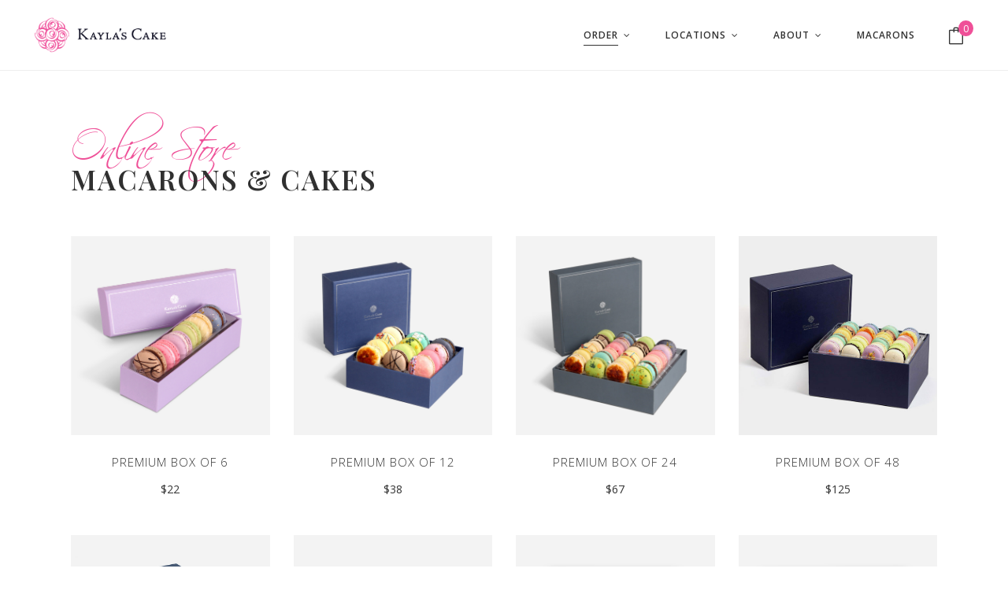

--- FILE ---
content_type: text/html; charset=UTF-8
request_url: https://thekaylascake.com/store/?doing_wp_cron=1686307086.1734941005706787109375
body_size: 23118
content:
<!DOCTYPE html>
<html lang="en-US">
<head>
    
        <meta charset="UTF-8"/>
<script type="text/javascript">
/* <![CDATA[ */
var gform;gform||(document.addEventListener("gform_main_scripts_loaded",function(){gform.scriptsLoaded=!0}),document.addEventListener("gform/theme/scripts_loaded",function(){gform.themeScriptsLoaded=!0}),window.addEventListener("DOMContentLoaded",function(){gform.domLoaded=!0}),gform={domLoaded:!1,scriptsLoaded:!1,themeScriptsLoaded:!1,isFormEditor:()=>"function"==typeof InitializeEditor,callIfLoaded:function(o){return!(!gform.domLoaded||!gform.scriptsLoaded||!gform.themeScriptsLoaded&&!gform.isFormEditor()||(gform.isFormEditor()&&console.warn("The use of gform.initializeOnLoaded() is deprecated in the form editor context and will be removed in Gravity Forms 3.1."),o(),0))},initializeOnLoaded:function(o){gform.callIfLoaded(o)||(document.addEventListener("gform_main_scripts_loaded",()=>{gform.scriptsLoaded=!0,gform.callIfLoaded(o)}),document.addEventListener("gform/theme/scripts_loaded",()=>{gform.themeScriptsLoaded=!0,gform.callIfLoaded(o)}),window.addEventListener("DOMContentLoaded",()=>{gform.domLoaded=!0,gform.callIfLoaded(o)}))},hooks:{action:{},filter:{}},addAction:function(o,r,e,t){gform.addHook("action",o,r,e,t)},addFilter:function(o,r,e,t){gform.addHook("filter",o,r,e,t)},doAction:function(o){gform.doHook("action",o,arguments)},applyFilters:function(o){return gform.doHook("filter",o,arguments)},removeAction:function(o,r){gform.removeHook("action",o,r)},removeFilter:function(o,r,e){gform.removeHook("filter",o,r,e)},addHook:function(o,r,e,t,n){null==gform.hooks[o][r]&&(gform.hooks[o][r]=[]);var d=gform.hooks[o][r];null==n&&(n=r+"_"+d.length),gform.hooks[o][r].push({tag:n,callable:e,priority:t=null==t?10:t})},doHook:function(r,o,e){var t;if(e=Array.prototype.slice.call(e,1),null!=gform.hooks[r][o]&&((o=gform.hooks[r][o]).sort(function(o,r){return o.priority-r.priority}),o.forEach(function(o){"function"!=typeof(t=o.callable)&&(t=window[t]),"action"==r?t.apply(null,e):e[0]=t.apply(null,e)})),"filter"==r)return e[0]},removeHook:function(o,r,t,n){var e;null!=gform.hooks[o][r]&&(e=(e=gform.hooks[o][r]).filter(function(o,r,e){return!!(null!=n&&n!=o.tag||null!=t&&t!=o.priority)}),gform.hooks[o][r]=e)}});
/* ]]> */
</script>

        <link rel="profile" href="http://gmpg.org/xfn/11"/>
        
                <meta name="viewport" content="width=device-width,initial-scale=1,user-scalable=yes">
        <meta name='robots' content='index, follow, max-image-preview:large, max-snippet:-1, max-video-preview:-1' />
	<style>img:is([sizes="auto" i], [sizes^="auto," i]) { contain-intrinsic-size: 3000px 1500px }</style>
	<script id="cookieyes" type="text/javascript" src="https://cdn-cookieyes.com/client_data/be070deef1b6abdcba165d0b/script.js"></script>
	<!-- This site is optimized with the Yoast SEO plugin v25.5 - https://yoast.com/wordpress/plugins/seo/ -->
	<title>Macarons &amp; Cakes Online Store - Kayla&#039;s Cake</title>
	<link rel="canonical" href="https://thekaylascake.com/store/" />
	<meta property="og:locale" content="en_US" />
	<meta property="og:type" content="article" />
	<meta property="og:title" content="Macarons &amp; Cakes Online Store - Kayla&#039;s Cake" />
	<meta property="og:url" content="https://thekaylascake.com/store/" />
	<meta property="og:site_name" content="Kayla&#039;s Cake" />
	<meta property="article:modified_time" content="2025-05-01T01:31:41+00:00" />
	<meta name="twitter:card" content="summary_large_image" />
	<meta name="twitter:label1" content="Est. reading time" />
	<meta name="twitter:data1" content="1 minute" />
	<script type="application/ld+json" class="yoast-schema-graph">{"@context":"https://schema.org","@graph":[{"@type":"WebPage","@id":"https://thekaylascake.com/store/","url":"https://thekaylascake.com/store/","name":"Macarons & Cakes Online Store - Kayla&#039;s Cake","isPartOf":{"@id":"https://thekaylascake.com/#website"},"datePublished":"2017-03-01T13:54:26+00:00","dateModified":"2025-05-01T01:31:41+00:00","breadcrumb":{"@id":"https://thekaylascake.com/store/#breadcrumb"},"inLanguage":"en-US","potentialAction":[{"@type":"ReadAction","target":["https://thekaylascake.com/store/"]}]},{"@type":"BreadcrumbList","@id":"https://thekaylascake.com/store/#breadcrumb","itemListElement":[{"@type":"ListItem","position":1,"name":"Home","item":"https://thekaylascake.com/"},{"@type":"ListItem","position":2,"name":"Macarons &#038; Cakes Online Store"}]},{"@type":"WebSite","@id":"https://thekaylascake.com/#website","url":"https://thekaylascake.com/","name":"Kayla&#039;s Cake","description":"Fine Macaron&#039;s and Cakes","potentialAction":[{"@type":"SearchAction","target":{"@type":"EntryPoint","urlTemplate":"https://thekaylascake.com/?s={search_term_string}"},"query-input":{"@type":"PropertyValueSpecification","valueRequired":true,"valueName":"search_term_string"}}],"inLanguage":"en-US"}]}</script>
	<!-- / Yoast SEO plugin. -->


<link rel='dns-prefetch' href='//maps.googleapis.com' />
<link rel='dns-prefetch' href='//fonts.googleapis.com' />
<link rel="alternate" type="application/rss+xml" title="Kayla&#039;s Cake &raquo; Feed" href="https://thekaylascake.com/feed/" />
<link rel="alternate" type="application/rss+xml" title="Kayla&#039;s Cake &raquo; Comments Feed" href="https://thekaylascake.com/comments/feed/" />
<script type="text/javascript">
/* <![CDATA[ */
window._wpemojiSettings = {"baseUrl":"https:\/\/s.w.org\/images\/core\/emoji\/16.0.1\/72x72\/","ext":".png","svgUrl":"https:\/\/s.w.org\/images\/core\/emoji\/16.0.1\/svg\/","svgExt":".svg","source":{"concatemoji":"https:\/\/thekaylascake.com\/wp-includes\/js\/wp-emoji-release.min.js?ver=6.8.3"}};
/*! This file is auto-generated */
!function(s,n){var o,i,e;function c(e){try{var t={supportTests:e,timestamp:(new Date).valueOf()};sessionStorage.setItem(o,JSON.stringify(t))}catch(e){}}function p(e,t,n){e.clearRect(0,0,e.canvas.width,e.canvas.height),e.fillText(t,0,0);var t=new Uint32Array(e.getImageData(0,0,e.canvas.width,e.canvas.height).data),a=(e.clearRect(0,0,e.canvas.width,e.canvas.height),e.fillText(n,0,0),new Uint32Array(e.getImageData(0,0,e.canvas.width,e.canvas.height).data));return t.every(function(e,t){return e===a[t]})}function u(e,t){e.clearRect(0,0,e.canvas.width,e.canvas.height),e.fillText(t,0,0);for(var n=e.getImageData(16,16,1,1),a=0;a<n.data.length;a++)if(0!==n.data[a])return!1;return!0}function f(e,t,n,a){switch(t){case"flag":return n(e,"\ud83c\udff3\ufe0f\u200d\u26a7\ufe0f","\ud83c\udff3\ufe0f\u200b\u26a7\ufe0f")?!1:!n(e,"\ud83c\udde8\ud83c\uddf6","\ud83c\udde8\u200b\ud83c\uddf6")&&!n(e,"\ud83c\udff4\udb40\udc67\udb40\udc62\udb40\udc65\udb40\udc6e\udb40\udc67\udb40\udc7f","\ud83c\udff4\u200b\udb40\udc67\u200b\udb40\udc62\u200b\udb40\udc65\u200b\udb40\udc6e\u200b\udb40\udc67\u200b\udb40\udc7f");case"emoji":return!a(e,"\ud83e\udedf")}return!1}function g(e,t,n,a){var r="undefined"!=typeof WorkerGlobalScope&&self instanceof WorkerGlobalScope?new OffscreenCanvas(300,150):s.createElement("canvas"),o=r.getContext("2d",{willReadFrequently:!0}),i=(o.textBaseline="top",o.font="600 32px Arial",{});return e.forEach(function(e){i[e]=t(o,e,n,a)}),i}function t(e){var t=s.createElement("script");t.src=e,t.defer=!0,s.head.appendChild(t)}"undefined"!=typeof Promise&&(o="wpEmojiSettingsSupports",i=["flag","emoji"],n.supports={everything:!0,everythingExceptFlag:!0},e=new Promise(function(e){s.addEventListener("DOMContentLoaded",e,{once:!0})}),new Promise(function(t){var n=function(){try{var e=JSON.parse(sessionStorage.getItem(o));if("object"==typeof e&&"number"==typeof e.timestamp&&(new Date).valueOf()<e.timestamp+604800&&"object"==typeof e.supportTests)return e.supportTests}catch(e){}return null}();if(!n){if("undefined"!=typeof Worker&&"undefined"!=typeof OffscreenCanvas&&"undefined"!=typeof URL&&URL.createObjectURL&&"undefined"!=typeof Blob)try{var e="postMessage("+g.toString()+"("+[JSON.stringify(i),f.toString(),p.toString(),u.toString()].join(",")+"));",a=new Blob([e],{type:"text/javascript"}),r=new Worker(URL.createObjectURL(a),{name:"wpTestEmojiSupports"});return void(r.onmessage=function(e){c(n=e.data),r.terminate(),t(n)})}catch(e){}c(n=g(i,f,p,u))}t(n)}).then(function(e){for(var t in e)n.supports[t]=e[t],n.supports.everything=n.supports.everything&&n.supports[t],"flag"!==t&&(n.supports.everythingExceptFlag=n.supports.everythingExceptFlag&&n.supports[t]);n.supports.everythingExceptFlag=n.supports.everythingExceptFlag&&!n.supports.flag,n.DOMReady=!1,n.readyCallback=function(){n.DOMReady=!0}}).then(function(){return e}).then(function(){var e;n.supports.everything||(n.readyCallback(),(e=n.source||{}).concatemoji?t(e.concatemoji):e.wpemoji&&e.twemoji&&(t(e.twemoji),t(e.wpemoji)))}))}((window,document),window._wpemojiSettings);
/* ]]> */
</script>
<style id='wp-emoji-styles-inline-css' type='text/css'>

	img.wp-smiley, img.emoji {
		display: inline !important;
		border: none !important;
		box-shadow: none !important;
		height: 1em !important;
		width: 1em !important;
		margin: 0 0.07em !important;
		vertical-align: -0.1em !important;
		background: none !important;
		padding: 0 !important;
	}
</style>
<link rel='stylesheet' id='wp-block-library-css' href='https://thekaylascake.com/wp-includes/css/dist/block-library/style.min.css?ver=6.8.3' type='text/css' media='all' />
<style id='classic-theme-styles-inline-css' type='text/css'>
/*! This file is auto-generated */
.wp-block-button__link{color:#fff;background-color:#32373c;border-radius:9999px;box-shadow:none;text-decoration:none;padding:calc(.667em + 2px) calc(1.333em + 2px);font-size:1.125em}.wp-block-file__button{background:#32373c;color:#fff;text-decoration:none}
</style>
<style id='global-styles-inline-css' type='text/css'>
:root{--wp--preset--aspect-ratio--square: 1;--wp--preset--aspect-ratio--4-3: 4/3;--wp--preset--aspect-ratio--3-4: 3/4;--wp--preset--aspect-ratio--3-2: 3/2;--wp--preset--aspect-ratio--2-3: 2/3;--wp--preset--aspect-ratio--16-9: 16/9;--wp--preset--aspect-ratio--9-16: 9/16;--wp--preset--color--black: #000000;--wp--preset--color--cyan-bluish-gray: #abb8c3;--wp--preset--color--white: #ffffff;--wp--preset--color--pale-pink: #f78da7;--wp--preset--color--vivid-red: #cf2e2e;--wp--preset--color--luminous-vivid-orange: #ff6900;--wp--preset--color--luminous-vivid-amber: #fcb900;--wp--preset--color--light-green-cyan: #7bdcb5;--wp--preset--color--vivid-green-cyan: #00d084;--wp--preset--color--pale-cyan-blue: #8ed1fc;--wp--preset--color--vivid-cyan-blue: #0693e3;--wp--preset--color--vivid-purple: #9b51e0;--wp--preset--gradient--vivid-cyan-blue-to-vivid-purple: linear-gradient(135deg,rgba(6,147,227,1) 0%,rgb(155,81,224) 100%);--wp--preset--gradient--light-green-cyan-to-vivid-green-cyan: linear-gradient(135deg,rgb(122,220,180) 0%,rgb(0,208,130) 100%);--wp--preset--gradient--luminous-vivid-amber-to-luminous-vivid-orange: linear-gradient(135deg,rgba(252,185,0,1) 0%,rgba(255,105,0,1) 100%);--wp--preset--gradient--luminous-vivid-orange-to-vivid-red: linear-gradient(135deg,rgba(255,105,0,1) 0%,rgb(207,46,46) 100%);--wp--preset--gradient--very-light-gray-to-cyan-bluish-gray: linear-gradient(135deg,rgb(238,238,238) 0%,rgb(169,184,195) 100%);--wp--preset--gradient--cool-to-warm-spectrum: linear-gradient(135deg,rgb(74,234,220) 0%,rgb(151,120,209) 20%,rgb(207,42,186) 40%,rgb(238,44,130) 60%,rgb(251,105,98) 80%,rgb(254,248,76) 100%);--wp--preset--gradient--blush-light-purple: linear-gradient(135deg,rgb(255,206,236) 0%,rgb(152,150,240) 100%);--wp--preset--gradient--blush-bordeaux: linear-gradient(135deg,rgb(254,205,165) 0%,rgb(254,45,45) 50%,rgb(107,0,62) 100%);--wp--preset--gradient--luminous-dusk: linear-gradient(135deg,rgb(255,203,112) 0%,rgb(199,81,192) 50%,rgb(65,88,208) 100%);--wp--preset--gradient--pale-ocean: linear-gradient(135deg,rgb(255,245,203) 0%,rgb(182,227,212) 50%,rgb(51,167,181) 100%);--wp--preset--gradient--electric-grass: linear-gradient(135deg,rgb(202,248,128) 0%,rgb(113,206,126) 100%);--wp--preset--gradient--midnight: linear-gradient(135deg,rgb(2,3,129) 0%,rgb(40,116,252) 100%);--wp--preset--font-size--small: 13px;--wp--preset--font-size--medium: 20px;--wp--preset--font-size--large: 36px;--wp--preset--font-size--x-large: 42px;--wp--preset--spacing--20: 0.44rem;--wp--preset--spacing--30: 0.67rem;--wp--preset--spacing--40: 1rem;--wp--preset--spacing--50: 1.5rem;--wp--preset--spacing--60: 2.25rem;--wp--preset--spacing--70: 3.38rem;--wp--preset--spacing--80: 5.06rem;--wp--preset--shadow--natural: 6px 6px 9px rgba(0, 0, 0, 0.2);--wp--preset--shadow--deep: 12px 12px 50px rgba(0, 0, 0, 0.4);--wp--preset--shadow--sharp: 6px 6px 0px rgba(0, 0, 0, 0.2);--wp--preset--shadow--outlined: 6px 6px 0px -3px rgba(255, 255, 255, 1), 6px 6px rgba(0, 0, 0, 1);--wp--preset--shadow--crisp: 6px 6px 0px rgba(0, 0, 0, 1);}:where(.is-layout-flex){gap: 0.5em;}:where(.is-layout-grid){gap: 0.5em;}body .is-layout-flex{display: flex;}.is-layout-flex{flex-wrap: wrap;align-items: center;}.is-layout-flex > :is(*, div){margin: 0;}body .is-layout-grid{display: grid;}.is-layout-grid > :is(*, div){margin: 0;}:where(.wp-block-columns.is-layout-flex){gap: 2em;}:where(.wp-block-columns.is-layout-grid){gap: 2em;}:where(.wp-block-post-template.is-layout-flex){gap: 1.25em;}:where(.wp-block-post-template.is-layout-grid){gap: 1.25em;}.has-black-color{color: var(--wp--preset--color--black) !important;}.has-cyan-bluish-gray-color{color: var(--wp--preset--color--cyan-bluish-gray) !important;}.has-white-color{color: var(--wp--preset--color--white) !important;}.has-pale-pink-color{color: var(--wp--preset--color--pale-pink) !important;}.has-vivid-red-color{color: var(--wp--preset--color--vivid-red) !important;}.has-luminous-vivid-orange-color{color: var(--wp--preset--color--luminous-vivid-orange) !important;}.has-luminous-vivid-amber-color{color: var(--wp--preset--color--luminous-vivid-amber) !important;}.has-light-green-cyan-color{color: var(--wp--preset--color--light-green-cyan) !important;}.has-vivid-green-cyan-color{color: var(--wp--preset--color--vivid-green-cyan) !important;}.has-pale-cyan-blue-color{color: var(--wp--preset--color--pale-cyan-blue) !important;}.has-vivid-cyan-blue-color{color: var(--wp--preset--color--vivid-cyan-blue) !important;}.has-vivid-purple-color{color: var(--wp--preset--color--vivid-purple) !important;}.has-black-background-color{background-color: var(--wp--preset--color--black) !important;}.has-cyan-bluish-gray-background-color{background-color: var(--wp--preset--color--cyan-bluish-gray) !important;}.has-white-background-color{background-color: var(--wp--preset--color--white) !important;}.has-pale-pink-background-color{background-color: var(--wp--preset--color--pale-pink) !important;}.has-vivid-red-background-color{background-color: var(--wp--preset--color--vivid-red) !important;}.has-luminous-vivid-orange-background-color{background-color: var(--wp--preset--color--luminous-vivid-orange) !important;}.has-luminous-vivid-amber-background-color{background-color: var(--wp--preset--color--luminous-vivid-amber) !important;}.has-light-green-cyan-background-color{background-color: var(--wp--preset--color--light-green-cyan) !important;}.has-vivid-green-cyan-background-color{background-color: var(--wp--preset--color--vivid-green-cyan) !important;}.has-pale-cyan-blue-background-color{background-color: var(--wp--preset--color--pale-cyan-blue) !important;}.has-vivid-cyan-blue-background-color{background-color: var(--wp--preset--color--vivid-cyan-blue) !important;}.has-vivid-purple-background-color{background-color: var(--wp--preset--color--vivid-purple) !important;}.has-black-border-color{border-color: var(--wp--preset--color--black) !important;}.has-cyan-bluish-gray-border-color{border-color: var(--wp--preset--color--cyan-bluish-gray) !important;}.has-white-border-color{border-color: var(--wp--preset--color--white) !important;}.has-pale-pink-border-color{border-color: var(--wp--preset--color--pale-pink) !important;}.has-vivid-red-border-color{border-color: var(--wp--preset--color--vivid-red) !important;}.has-luminous-vivid-orange-border-color{border-color: var(--wp--preset--color--luminous-vivid-orange) !important;}.has-luminous-vivid-amber-border-color{border-color: var(--wp--preset--color--luminous-vivid-amber) !important;}.has-light-green-cyan-border-color{border-color: var(--wp--preset--color--light-green-cyan) !important;}.has-vivid-green-cyan-border-color{border-color: var(--wp--preset--color--vivid-green-cyan) !important;}.has-pale-cyan-blue-border-color{border-color: var(--wp--preset--color--pale-cyan-blue) !important;}.has-vivid-cyan-blue-border-color{border-color: var(--wp--preset--color--vivid-cyan-blue) !important;}.has-vivid-purple-border-color{border-color: var(--wp--preset--color--vivid-purple) !important;}.has-vivid-cyan-blue-to-vivid-purple-gradient-background{background: var(--wp--preset--gradient--vivid-cyan-blue-to-vivid-purple) !important;}.has-light-green-cyan-to-vivid-green-cyan-gradient-background{background: var(--wp--preset--gradient--light-green-cyan-to-vivid-green-cyan) !important;}.has-luminous-vivid-amber-to-luminous-vivid-orange-gradient-background{background: var(--wp--preset--gradient--luminous-vivid-amber-to-luminous-vivid-orange) !important;}.has-luminous-vivid-orange-to-vivid-red-gradient-background{background: var(--wp--preset--gradient--luminous-vivid-orange-to-vivid-red) !important;}.has-very-light-gray-to-cyan-bluish-gray-gradient-background{background: var(--wp--preset--gradient--very-light-gray-to-cyan-bluish-gray) !important;}.has-cool-to-warm-spectrum-gradient-background{background: var(--wp--preset--gradient--cool-to-warm-spectrum) !important;}.has-blush-light-purple-gradient-background{background: var(--wp--preset--gradient--blush-light-purple) !important;}.has-blush-bordeaux-gradient-background{background: var(--wp--preset--gradient--blush-bordeaux) !important;}.has-luminous-dusk-gradient-background{background: var(--wp--preset--gradient--luminous-dusk) !important;}.has-pale-ocean-gradient-background{background: var(--wp--preset--gradient--pale-ocean) !important;}.has-electric-grass-gradient-background{background: var(--wp--preset--gradient--electric-grass) !important;}.has-midnight-gradient-background{background: var(--wp--preset--gradient--midnight) !important;}.has-small-font-size{font-size: var(--wp--preset--font-size--small) !important;}.has-medium-font-size{font-size: var(--wp--preset--font-size--medium) !important;}.has-large-font-size{font-size: var(--wp--preset--font-size--large) !important;}.has-x-large-font-size{font-size: var(--wp--preset--font-size--x-large) !important;}
:where(.wp-block-post-template.is-layout-flex){gap: 1.25em;}:where(.wp-block-post-template.is-layout-grid){gap: 1.25em;}
:where(.wp-block-columns.is-layout-flex){gap: 2em;}:where(.wp-block-columns.is-layout-grid){gap: 2em;}
:root :where(.wp-block-pullquote){font-size: 1.5em;line-height: 1.6;}
</style>
<style id='woocommerce-inline-inline-css' type='text/css'>
.woocommerce form .form-row .required { visibility: visible; }
</style>
<link rel='stylesheet' id='wc-mnm-frontend-css' href='https://thekaylascake.com/wp-content/plugins/woocommerce-mix-and-match-products/assets/css/frontend/mnm-frontend.min.css?ver=2.7.11' type='text/css' media='all' />
<link rel='stylesheet' id='brands-styles-css' href='https://thekaylascake.com/wp-content/plugins/woocommerce/assets/css/brands.css?ver=10.0.2' type='text/css' media='all' />
<link rel='stylesheet' id='baker-edge-default-style-css' href='https://thekaylascake.com/wp-content/themes/baker/style.css?ver=6.8.3' type='text/css' media='all' />
<link rel='stylesheet' id='baker-edge-child-style-css' href='https://thekaylascake.com/wp-content/themes/baker-child/style.css?ver=6.8.3' type='text/css' media='all' />
<link rel='stylesheet' id='baker-edge-modules-css' href='https://thekaylascake.com/wp-content/themes/baker/assets/css/modules.min.css?ver=6.8.3' type='text/css' media='all' />
<style id='baker-edge-modules-inline-css' type='text/css'>
/* generated in /var/www/vhosts/thekaylascake.com/httpdocs/wp-content/themes/baker/functions.php baker_edge_content_padding_top function */
.page-id-7317 .edgtf-content .edgtf-content-inner > .edgtf-container > .edgtf-container-inner, .page-id-7317 .edgtf-content .edgtf-content-inner > .edgtf-full-width > .edgtf-full-width-inner { padding-top: 60px;}

/* generated in /var/www/vhosts/thekaylascake.com/httpdocs/wp-content/themes/baker/assets/custom-styles/general-custom-styles.php baker_edge_smooth_page_transition_styles function */
.edgtf-smooth-transition-loader { background-color: #ffffff;}


html.pum-open.pum-open-overlay.pum-open-scrollable body>:not([aria-modal=true]){
padding-right:0 !important;
}

.edgtf-drop-down .second .inner ul li a .item_outer {
padding: 0 5px 0 0  !important;
}

.edgtf-drop-down .second{
left: -10px !important;
}

.edgtf-drop-down .narrow .second .inner ul li{
width: 270px !important;
}

body{
color: #333 !important;
}

body:not(.page-id-9982) .edgtf-smooth-transition-loader {
display:none !important;
}

.popup-header{
margin-top: 4px;
font-size: 17px;
letter-spacing: 0px;
}

.popup-body-text{
font-family: "Open Sans", sans-serif;
font-weight: 300;
font-size: 14px;
line-height: 26px;
padding-bottom: 10px;
-webkit-font-smoothing: antialiased;
}

.single-product-quantity-price-default{
visibility:hidden !important;
position:absolute !important;
height:0px !important;
}

.custom-cookies-description{
padding-bottom:20px !important;
font-size:15px !important;
}

.custom-cookies-dropdown select{
padding: 12px !important;
border-color: #ccc !important;
-webkit-appearance: none !important;
-moz-appearance: none !important;
appearance: none !important;
background: url(https://thekaylascake.com/wp-content/uploads/2024/12/kc-dropdown-arrow.png) right no-repeat;
background-size: contain;
}

.custom-cookies-calc-total input[type=text]{
font-size:25px !important;
color: #333 !important;
font-weight:400 !important;
padding:0 0 0 0 !important;
margin-bottom:15px !important;
}

.custom-image-upload-input{
padding: 12px;
background-color: #f6f6f6;
}

.woocommerce-shipping-totals.shipping th{
display: block !important;
width: auto !important;
padding-bottom: 2px !important;
padding-left: 20px !important;
font-weight: bold !important;
}

input#calc_shipping_city,
input#calc_shipping_postcode{
max-width: 260px;
}

.woocommerce-shipping-totals.shipping td{
display:block !important;
padding-top: 0px !important;
}

label[for=email],
label[for=calc_shipping_country],
label[for=calc_shipping_state],
label[for=calc_shipping_city],
label[for=calc_shipping_postcode]{
min-width: 115px;
display: inline-block;
}

label[for=billing_postcode],
label[for=shipping_postcode]{
padding-top: 20px;
}

span.custom-fee-label {
    padding-left: 20px;
}

label span.woocommerce-Price-amount{
font-weight:bold;
}

.woocommerce-info p{
line-height:1.4 !important;
}

dl.variation {
display: none;
}

.coupon-custom-cookie-bulk-discount td{
padding-left:20px !important;
}

.custom-newsletter-signup-fields input[id=input_8_5_1],
.custom-newsletter-signup-fields input[id=input_8_5_2]{
min-width:80px !important;
}

.custom-newsletter-signup-fields .gfield_date_month,
.custom-newsletter-signup-fields .gfield_date_day{
width:80px !important;
max-width:80px !important;
}

.custom-newsletter-signup-fields input[id=input_8_5_3]{
min-width:100px !important;
}

.custom-newsletter-signup-fields .gfield_date_year{
width:100px !important;
max-width:100px !important;
}

div.actions div.actions > a.button{
display:none;
}

div.actions div.actions{
margin-top:-10px;
}

.wob-logo-wide img, .scs-logo-wide img{
width:100%;
max-width:200px !important;
}

.slider-header-white, .slider-sub-white{
color:#f7f7f7 !important;
}

.slider-sub-white{
font-weight:200 !important;
}

.iagreebtn{
padding-bottom:12px !important;
}

.edgtf-mobile-header{
position:fixed !important;
width:100%;
}

.edgtf-mobile-header .edgtf-mobile-logo-wrapper a,
.edgtf-sticky-header .edgtf-sticky-holder .edgtf-logo-wrapper a{
    max-height: 50px !important;
}

.edgtf-mobile-header .edgtf-icon-widget-holder{
padding-top:20px;
}

.edgtf-mobile-header .edgtf-mobile-nav{
padding-bottom:10px;
}

.edgtf-mobile-header .edgtf-mobile-header-inner{
height:70px !important;
}

ul#menu-mobile-menu h6{
font-size:13px !important;
padding-left:4px;
letter-spacing:0 !important;
color:#666;
border-bottom:1px solid #e5e5e5 !important;
padding-bottom:15px !important;
margin-top:15px !important;
margin-bottom:0px !important;
}

.edgtf-mobile-header .edgtf-mobile-nav ul ul li a{
font-size:13px !important;
}

.edgtf-mobile-header .edgtf-mobile-nav .mobile_arrow{
top:-15px !important;
}

.edgtf-woo-single-page .edgtf-single-product-content{
border-bottom:none !important;
}

.edgtf-shopping-cart-dropdown .edgtf-item-info-holder .edgtf-product-title a{
font-size:13px !important;
}

.edgtf-woo-single-page .related.products, .edgtf-woo-single-page .upsells.products{
display:none !important;
}

.edgtf-testimonials-holder.edgtf-testimonials-boxed .edgtf-testimonial-content .edgtf-testimonial-content-inner {
padding:30px 40px 50px 40px !important;
}

.edgtf-testimonials-holder.edgtf-testimonials-boxed .edgtf-testimonial-content .edgtf-testimonial-content-inner{
border:1px solid #FFF;
border-radius:10px;
}

.edgtf-ib-title{
font-size:30px !important;
}

small.mnm_child_item_arrow_wrap{
font-size: 13px;
}

.vc_message_box>p:last-child{
margin-top:0px;
}

.gform_confirmation_message_8 h4 span{
color: #0F102D !important;
text-transform: none !important;
font-size: 25px !important;
}

.gform_wrapper .gform_footer input.button, .gform_wrapper .gform_footer input[type=submit]{
cursor: pointer;
color: rgb(255, 255, 255);
border-color: rgb(239, 80, 152) !important;
background-color: rgba(239, 80, 152, 1) !important;
border-style: solid;
border-width: 1px;
font-family: inherit;
position: relative;
width: auto !important;
outline: 0;
line-height: 21px;
letter-spacing: .2em;
font-weight: 600;
text-transform: uppercase;
box-sizing: border-box !important;
margin: 0 !important;
font-size: 11px !important;
padding: 12px 32px !important;
-webkit-transition: color .2s ease-in-out,background-color .2s ease-in-out,border-color .2s ease-in-out;
-moz-transition: color .2s ease-in-out,background-color .2s ease-in-out,border-color .2s ease-in-out;
transition: color .2s ease-in-out,background-color .2s ease-in-out,border-color .2s ease-in-out;
}

.gform_legacy_markup_wrapper .top_label div.ginput_container{
margin-top: 0px !important;
}

.woocommerce-column--billing-address h2.woocommerce-column__title,
.woocommerce-column--shipping-address h2.woocommerce-column__title{
font-size:20px;
text-transform:capitalize;
letter-spacing:normal;
}

body .gform_legacy_markup_wrapper ul li.gfield{
margin-top: 8px !important;
}

.gform_wrapper .gform_footer input[type=submit]:hover{
color: rgb(239, 80, 152) !important;
background-color: rgba(0, 0, 0, 0) !important;
}

.newsletter-labels input{
margin: 6px 0 12px 0 !important;
padding: 8px 16px !important;
font-family: inherit;
font-size: 14px;
line-height: 21px;
font-weight: inherit;
color: #666;
background-color: transparent;
border: 1px solid #e5e5e5;
border-radius: 0;
outline: 0;
-webkit-appearance: none;
box-sizing: border-box;   
}

.email-signup-input input.medium {
width:100% !important;
max-width:400px !important;
margin: 6px 0 12px 0 !important;
padding: 8px 16px !important;
font-family: inherit;
font-size: 14px;
line-height: 21px;
font-weight: inherit;
color: #666;
background-color: transparent;
border: 1px solid #e5e5e5;
border-radius: 0;
outline: 0;
-webkit-appearance: none;
box-sizing: border-box;   
}

.gform_legacy_markup_wrapper .gfield_required{
color: #ED1C24 !important;
}

.newsletter-labels_wrapper .gform_validation_errors>h2 {
font-size: 12px;
font-family: "Open Sans",sans-serif;
font-weight: 700;
color: #ed1c24;
line-height: 1.3 !important;
}

.newsletter-labels_wrapper.gform_legacy_markup_wrapper div.validation_error {
padding: 12px 14px !important;
margin-bottom: 16px !important;
border-top: 2px solid #ed1c24;
border-bottom: 2px solid #ed1c24;
border-right: 2px solid #ed1c24;
border-left: 2px solid #ed1c24;
max-width: 400px !important;
}

.gform_validation_errors {
border: 2px solid #ed1c24;
}

.newsletter-labels_wrapper .gform_validation_errors>h2:before {
display: none !important;
}

.newsletter-labels_wrapper.gform_legacy_markup_wrapper li.gfield.gfield_error, .gform_legacy_markup_wrapper li.gfield.gfield_error.gfield_contains_required.gfield_creditcard_warning {
    background-color: transparent;
    border-top: none;
    border-bottom: none;
    padding-bottom: 0px;
    padding-top: 0px;
}

.newsletter-labels_wrapper.gform_legacy_markup_wrapper li.gfield_error input:not([type=radio]):not([type=checkbox]):not([type=submit]):not([type=button]):not([type=image]):not([type=file]) {
    border: 1px solid #ed1c24;
}

li.gfield_error textarea {
    border: 1px solid #ed1c24 !important;
    margin-bottom: 0px !important;
}

.newsletter-labels_wrapper.gform_legacy_markup_wrapper .validation_message {
    color: #ed1c24;
}

.newsletter-labels_wrapper.gform_legacy_markup_wrapper .field_description_below .gfield_description {
    padding-top: 0px;
}

.edgtf-woo-single-page .edgtf-single-product-summary form.cart{
margin-top: 30px !important;
}

.product_meta {
display: none !important;
}

.woocommerce-product-details__short-description{
display: none !important;
}

.mnm_table .product-quantity{
width: auto !important;
padding-right: 20px !important;
}

.mnm_button{
margin-top: 35px !important;
}

.mnm_message{
background-color: #e5e5e5 !important;
}

.mnm_reset{
display:none !important;
}

.page-id-9982  .edgtf-wrapper .edgtf-wrapper-inner {
overflow: visible;
}

.page-id-9982 .edgtf-slider,
.page-id-9982  .vc_row-fluid,
.page-id-9982 .wpb_revslider_element {
       overflow: hidden;
}

.page-id-9982.edgtf-header-standard .edgtf-menu-area .edgtf-vertical-align-containers .edgtf-position-right-inner {
    height: auto;
}

.edgtf-pl-holder .edgtf-pli-inner .edgtf-pli-text-inner .edgtf-pli-add-to-cart.edgtf-default-skin .added_to_cart:hover,
.edgtf-pl-holder .edgtf-pli-inner .edgtf-pli-text-inner .edgtf-pli-add-to-cart.edgtf-default-skin .button:hover{
background-color: #EF5098 !important;
}

table.mnm_child_products thead tr{
display: none !important;
}

.mnm_form.layout_tabular table .product-details{
text-align: center;
}

.mnm_form.layout_tabular table td{
vertical-align: middle;
}

.mnm_item h4{
font-family: "Open Sans",sans-serif !important;
font-size: 13px !important;
font-weight: 400 !important;
text-transform: capitalize !important;
margin: 0px !important;
}

.single-product div.product form.cart .mnm_item p.price{
margin: 10px 0 0 0 !important;
}

.edgtf-woocommerce-page table.cart tr.cart_item td.product-name a {
font-size:14px !important;
}

.edgtf-woo-single-page .woocommerce-tabs ul.tabs>li a {
font-size: 12px !important;
}

.edgtf-woo-single-page .edgtf-single-product-summary .price{
margin:17px 0 17px 0 !important;
}

.edgtf-woo-single-page .product {
display: table-row !important;
}

.mnm_form .mnm_reset {
margin: 1.5em 0 0.6em 2em !important;
}

.edgtf-woocommerce-page div.woocommerce-info {
margin: 15px 0 20px 0 !important;
background-color: #eeeeee !important;
border: 1px solid #eeeeee !important;
}

.tbloo_fine_trash_plugifyy{
display: none !important;
}

a.checkout-button, a.wc-backward, .single_add_to_cart_button, button#place_order{
background-color: #ef5098 !important;
border: 1px solid #ef5098 !important;
color: #ffffff !important;
}

a.checkout-button:hover, a.wc-backward:hover, .single_add_to_cart_button:hover, button#place_order:hover{
background-color: #ffffff !important;
border: 1px solid #ef5098 !important;
color: #ef5098 !important;
}

.edgtf-woocommerce-page .cart-collaterals table th,
.edgtf-woocommerce-page .woocommerce-checkout table th{
min-width:110px;
}

label[for=shipping_method_0_local_pickup_plus]{
display: none !important;
}

ul.woocommerce-shipping-methods li input[type="radio"]{
margin-right: 10px !important;
}

.pickup-location-package-field{
width: 100% !important;
}

.woocommerce-checkout-review-order-table th.product-total, .woocommerce-checkout-review-order-table td.product-total, .cart-subtotal td, .order-total td, .woocommerce-shipping-total .shipping td{
padding-left: 20px !important;
}

h2.woocommerce-order-details__title{
text-transform:uppercase;
font-size:20px;
letter-spacing:0.1em;
}

.coupon-bulk-order-10-discount td{
padding-left: 20px !important;
}

table.lpp-shipping-package-wrapper tr.woocommerce-shipping-totals .select2,
.pickup-location-field .pickup-location-appointment-date{
max-width: 260px !important;
}

.pickup-location-field .ui-datepicker-trigger:after{
position: relative !important;
top: 3px !important;
opacity: .5 !important;
}

.pickup-location-field .pickup-location-field-label{
opacity: 1 !important;
margin-bottom: 10px !important;
}

.wc-square-credit-card-hosted-field{
height: 25px !important;
width: 98% !important;
padding: 10px !important;
}

label[for=payment_method_square_credit_card] img{
vertical-align: middle !important;
margin-left: 5px !important;
}

.pickup-location-field .pickup-location-appointment-date{
margin-bottom: 5px !important;
}

p.woocommerce-shipping-contents{
margin:0 !important;
}

ul.woocommerce-shipping-methods small,
.pickup-location-field .pickup-location-address{
font-size: 14px !important;
}

.gform_wrapper .gform_footer{
padding: 0 0 5px 0 !important;
}

tr.woocommerce-shipping-totals{
border-bottom: none !important;
}

table.lpp-shipping-package-wrapper{
margin: 0 !important;
}

.pickup-location-appointment-datepicker{
z-index: 1001 !important;
}

table.ui-datepicker-calendar td span, table.ui-datepicker-calendar td a{
padding: 2px 8px !important;
width: auto !important;
}

tr.woocommerce-cart-form__cart-item th.product-name{
vertical-align: middle !important;
border-right: none !important;
}

.edgtf-shopping-cart-dropdown .edgtf-item-info-holder .edgtf-product-title{
letter-spacing: 0 !important;
}

.footer_page_links ul li{
margin: 0 0 5px 0 !important;
}

.footer_signup_description h5{
font-size: 18px !important;
font-weight: 500 !important;
margin-bottom: 10px !important;
}

@media only screen and (max-width: 1024px){
.edgtf-mobile-header .edgtf-grid{width:90%;}
}

@media only screen and (max-width: 990px){
#macarons-cakes{padding-top:60px !important;}
}

@media only screen and (max-width: 680px){
.edgtf-title.edgtf-content-center-alignment.edgtf-standard-type .edgtf-title-holder .edgtf-subtitle {display:none}
.edgtf-testimonials-holder.edgtf-testimonials-boxed .edgtf-testimonials-author-holder .edgtf-testimonial-text{margin:40px 20px 20px 20px !important;}
.edgtf-testimonials-holder .edgtf-testimonial-author-inner{margin-bottom:20px !important;}
.mnm_form.layout_tabular table .child-item{height:75px;}
}

@media only screen and (min-width: 641px){
.email-signup-input input.medium{width:100% !important;}
.gform_legacy_markup_wrapper.gform_validation_error .top_label input.medium, .gform_legacy_markup_wrapper.gform_validation_error .top_label select.medium{width: 100%;}
.newsletter-labels_wrapper.gform_legacy_markup_wrapper.gform_validation_error .gform_body ul li.gfield.gfield_error:not(.gf_left_half):not(.gf_right_half){max-width: 100% !important;}
.gform_legacy_markup_wrapper ul.gform_fields li.gfield{padding-right: 0;}
}

@media only screen and (max-width: 541px){
.slider-sub-white{font-size:16px !important;}
}

@media only screen and (max-width: 480px){
.slider-sub-white{font-size:14px !important;}
}
</style>
<link rel='stylesheet' id='baker-edge-font_awesome-css' href='https://thekaylascake.com/wp-content/themes/baker/assets/css/font-awesome/css/font-awesome.min.css?ver=6.8.3' type='text/css' media='all' />
<link rel='stylesheet' id='baker-edge-font_elegant-css' href='https://thekaylascake.com/wp-content/themes/baker/assets/css/elegant-icons/style.min.css?ver=6.8.3' type='text/css' media='all' />
<link rel='stylesheet' id='baker-edge-ion_icons-css' href='https://thekaylascake.com/wp-content/themes/baker/assets/css/ion-icons/css/ionicons.min.css?ver=6.8.3' type='text/css' media='all' />
<link rel='stylesheet' id='baker-edge-simple_line_icons-css' href='https://thekaylascake.com/wp-content/themes/baker/assets/css/simple-line-icons/simple-line-icons.css?ver=6.8.3' type='text/css' media='all' />
<link rel='stylesheet' id='mediaelement-css' href='https://thekaylascake.com/wp-includes/js/mediaelement/mediaelementplayer-legacy.min.css?ver=4.2.17' type='text/css' media='all' />
<link rel='stylesheet' id='wp-mediaelement-css' href='https://thekaylascake.com/wp-includes/js/mediaelement/wp-mediaelement.min.css?ver=6.8.3' type='text/css' media='all' />
<link rel='stylesheet' id='baker-edge-woo-css' href='https://thekaylascake.com/wp-content/themes/baker/assets/css/woocommerce.min.css?ver=6.8.3' type='text/css' media='all' />
<link rel='stylesheet' id='baker-edge-woo-responsive-css' href='https://thekaylascake.com/wp-content/themes/baker/assets/css/woocommerce-responsive.min.css?ver=6.8.3' type='text/css' media='all' />
<link rel='stylesheet' id='baker-edge-style-dynamic-css' href='https://thekaylascake.com/wp-content/themes/baker/assets/css/style_dynamic.css?ver=1753124823' type='text/css' media='all' />
<link rel='stylesheet' id='baker-edge-modules-responsive-css' href='https://thekaylascake.com/wp-content/themes/baker/assets/css/modules-responsive.min.css?ver=6.8.3' type='text/css' media='all' />
<link rel='stylesheet' id='baker-edge-style-dynamic-responsive-css' href='https://thekaylascake.com/wp-content/themes/baker/assets/css/style_dynamic_responsive.css?ver=1753124823' type='text/css' media='all' />
<link rel='stylesheet' id='baker-edge-google-fonts-css' href='https://fonts.googleapis.com/css?family=Open+Sans%3A300%2C400%2C600%2C700%7CPlayfair+Display%3A300%2C400%2C600%2C700%7CRaleway%3A300%2C400%2C600%2C700%7CPlayfair+Display%3A300%2C400%2C600%2C700%7COpen+Sans%3A300%2C400%2C600%2C700&#038;subset=latin-ext&#038;ver=1.0.0' type='text/css' media='all' />
<link rel='stylesheet' id='flexible-shipping-free-shipping-css' href='https://thekaylascake.com/wp-content/plugins/flexible-shipping/assets/dist/css/free-shipping.css?ver=6.2.1.2' type='text/css' media='all' />
<link rel='stylesheet' id='wp-pagenavi-css' href='https://thekaylascake.com/wp-content/plugins/wp-pagenavi/pagenavi-css.css?ver=2.70' type='text/css' media='all' />
<link rel='stylesheet' id='wc-mnm-checkout-blocks-css' href='https://thekaylascake.com/wp-content/plugins/woocommerce-mix-and-match-products/assets/css/frontend/blocks/checkout-blocks.css?ver=2.7.11' type='text/css' media='all' />
<link rel='stylesheet' id='js_composer_front-css' href='https://thekaylascake.com/wp-content/plugins/js_composer/assets/css/js_composer.min.css?ver=6.13.0' type='text/css' media='all' />
<script type="text/javascript" src="https://thekaylascake.com/wp-includes/js/jquery/jquery.min.js?ver=3.7.1" id="jquery-core-js"></script>
<script type="text/javascript" src="https://thekaylascake.com/wp-includes/js/jquery/jquery-migrate.min.js?ver=3.4.1" id="jquery-migrate-js"></script>
<script type="text/javascript" src="https://thekaylascake.com/wp-content/plugins/woocommerce/assets/js/jquery-blockui/jquery.blockUI.min.js?ver=2.7.0-wc.10.0.2" id="jquery-blockui-js" data-wp-strategy="defer"></script>
<script type="text/javascript" id="wc-add-to-cart-js-extra">
/* <![CDATA[ */
var wc_add_to_cart_params = {"ajax_url":"\/wp-admin\/admin-ajax.php","wc_ajax_url":"\/?wc-ajax=%%endpoint%%","i18n_view_cart":"View cart","cart_url":"https:\/\/thekaylascake.com\/cart\/","is_cart":"","cart_redirect_after_add":"no"};
/* ]]> */
</script>
<script type="text/javascript" src="https://thekaylascake.com/wp-content/plugins/woocommerce/assets/js/frontend/add-to-cart.min.js?ver=10.0.2" id="wc-add-to-cart-js" data-wp-strategy="defer"></script>
<script type="text/javascript" src="https://thekaylascake.com/wp-content/plugins/woocommerce/assets/js/js-cookie/js.cookie.min.js?ver=2.1.4-wc.10.0.2" id="js-cookie-js" defer="defer" data-wp-strategy="defer"></script>
<script type="text/javascript" id="woocommerce-js-extra">
/* <![CDATA[ */
var woocommerce_params = {"ajax_url":"\/wp-admin\/admin-ajax.php","wc_ajax_url":"\/?wc-ajax=%%endpoint%%","i18n_password_show":"Show password","i18n_password_hide":"Hide password"};
/* ]]> */
</script>
<script type="text/javascript" src="https://thekaylascake.com/wp-content/plugins/woocommerce/assets/js/frontend/woocommerce.min.js?ver=10.0.2" id="woocommerce-js" defer="defer" data-wp-strategy="defer"></script>
<script type="text/javascript" src="https://thekaylascake.com/wp-content/plugins/js_composer/assets/js/vendors/woocommerce-add-to-cart.js?ver=6.13.0" id="vc_woocommerce-add-to-cart-js-js"></script>
<script type="text/javascript" src="https://thekaylascake.com/wp-content/plugins/woocommerce/assets/js/select2/select2.full.min.js?ver=4.0.3-wc.10.0.2" id="select2-js" defer="defer" data-wp-strategy="defer"></script>
<link rel="https://api.w.org/" href="https://thekaylascake.com/wp-json/" /><link rel="alternate" title="JSON" type="application/json" href="https://thekaylascake.com/wp-json/wp/v2/pages/7317" /><link rel="EditURI" type="application/rsd+xml" title="RSD" href="https://thekaylascake.com/xmlrpc.php?rsd" />
<meta name="generator" content="WordPress 6.8.3" />
<meta name="generator" content="WooCommerce 10.0.2" />
<link rel='shortlink' href='https://thekaylascake.com/?p=7317' />
<link rel="alternate" title="oEmbed (JSON)" type="application/json+oembed" href="https://thekaylascake.com/wp-json/oembed/1.0/embed?url=https%3A%2F%2Fthekaylascake.com%2Fstore%2F" />
<link rel="alternate" title="oEmbed (XML)" type="text/xml+oembed" href="https://thekaylascake.com/wp-json/oembed/1.0/embed?url=https%3A%2F%2Fthekaylascake.com%2Fstore%2F&#038;format=xml" />
<!-- Global site tag (gtag.js) - Google Analytics -->
<script async src="https://www.googletagmanager.com/gtag/js?id=UA-122492133-1"></script>
<script>
  window.dataLayer = window.dataLayer || [];
  function gtag(){dataLayer.push(arguments);}
  gtag('js', new Date());

  gtag('config', 'UA-122492133-1');
  gtag('config','AW-4761835260');
</script><!-- styles for Simple Google Map -->
<style type='text/css'>
#SGM {width:100%; height:300px;}
#SGM .infoWindow {line-height:13px; font-size:10px;}
#SGM input {margin:4px 4px 0 0; font-size:10px;}
#SGM input.text {border:solid 1px #ccc; background-color:#fff; padding:2px;}
</style>
<!-- end styles for Simple Google Map -->
<style type="text/css">dd ul.bulleted {  float:none;clear:both; }</style>	<noscript><style>.woocommerce-product-gallery{ opacity: 1 !important; }</style></noscript>
	<meta name="generator" content="Powered by WPBakery Page Builder - drag and drop page builder for WordPress."/>
<meta name="generator" content="Powered by Slider Revolution 6.6.16 - responsive, Mobile-Friendly Slider Plugin for WordPress with comfortable drag and drop interface." />
<script>function setREVStartSize(e){
			//window.requestAnimationFrame(function() {
				window.RSIW = window.RSIW===undefined ? window.innerWidth : window.RSIW;
				window.RSIH = window.RSIH===undefined ? window.innerHeight : window.RSIH;
				try {
					var pw = document.getElementById(e.c).parentNode.offsetWidth,
						newh;
					pw = pw===0 || isNaN(pw) || (e.l=="fullwidth" || e.layout=="fullwidth") ? window.RSIW : pw;
					e.tabw = e.tabw===undefined ? 0 : parseInt(e.tabw);
					e.thumbw = e.thumbw===undefined ? 0 : parseInt(e.thumbw);
					e.tabh = e.tabh===undefined ? 0 : parseInt(e.tabh);
					e.thumbh = e.thumbh===undefined ? 0 : parseInt(e.thumbh);
					e.tabhide = e.tabhide===undefined ? 0 : parseInt(e.tabhide);
					e.thumbhide = e.thumbhide===undefined ? 0 : parseInt(e.thumbhide);
					e.mh = e.mh===undefined || e.mh=="" || e.mh==="auto" ? 0 : parseInt(e.mh,0);
					if(e.layout==="fullscreen" || e.l==="fullscreen")
						newh = Math.max(e.mh,window.RSIH);
					else{
						e.gw = Array.isArray(e.gw) ? e.gw : [e.gw];
						for (var i in e.rl) if (e.gw[i]===undefined || e.gw[i]===0) e.gw[i] = e.gw[i-1];
						e.gh = e.el===undefined || e.el==="" || (Array.isArray(e.el) && e.el.length==0)? e.gh : e.el;
						e.gh = Array.isArray(e.gh) ? e.gh : [e.gh];
						for (var i in e.rl) if (e.gh[i]===undefined || e.gh[i]===0) e.gh[i] = e.gh[i-1];
											
						var nl = new Array(e.rl.length),
							ix = 0,
							sl;
						e.tabw = e.tabhide>=pw ? 0 : e.tabw;
						e.thumbw = e.thumbhide>=pw ? 0 : e.thumbw;
						e.tabh = e.tabhide>=pw ? 0 : e.tabh;
						e.thumbh = e.thumbhide>=pw ? 0 : e.thumbh;
						for (var i in e.rl) nl[i] = e.rl[i]<window.RSIW ? 0 : e.rl[i];
						sl = nl[0];
						for (var i in nl) if (sl>nl[i] && nl[i]>0) { sl = nl[i]; ix=i;}
						var m = pw>(e.gw[ix]+e.tabw+e.thumbw) ? 1 : (pw-(e.tabw+e.thumbw)) / (e.gw[ix]);
						newh =  (e.gh[ix] * m) + (e.tabh + e.thumbh);
					}
					var el = document.getElementById(e.c);
					if (el!==null && el) el.style.height = newh+"px";
					el = document.getElementById(e.c+"_wrapper");
					if (el!==null && el) {
						el.style.height = newh+"px";
						el.style.display = "block";
					}
				} catch(e){
					console.log("Failure at Presize of Slider:" + e)
				}
			//});
		  };</script>
		<style type="text/css" id="wp-custom-css">
			.lpp-shipping-package-wrapper .woocommerce-shipping-totals.shipping th {
	display: none !important;
}
label[for=shipping_method_0_local_pickup_plus] {
    display: inline-block !important;
}		</style>
		<style type="text/css" data-type="vc_custom-css">.edgtf-pli-excerpt{
margin: 18px 0 0 !important;
line-height: 1  !important;
color: #333 !important;
font-weight: 400 !important;
}</style><style type="text/css" data-type="vc_shortcodes-custom-css">.vc_custom_1620274003412{padding-bottom: 90px !important;}</style><noscript><style> .wpb_animate_when_almost_visible { opacity: 1; }</style></noscript></head>
<body class="wp-singular page-template page-template-full-width page-template-full-width-php page page-id-7317 wp-theme-baker wp-child-theme-baker-child theme-baker edgt-core-1.4 woocommerce-no-js baker child-child-ver-1.0.1 baker-ver-2.1 edgtf-smooth-page-transitions edgtf-smooth-page-transitions-preloader edgtf-grid-1300 edgtf-scriptina-font edgtf-dark-header edgtf-sticky-header-on-scroll-down-up edgtf-dropdown-animate-height edgtf-header-standard edgtf-menu-area-shadow-disable edgtf-menu-area-in-grid-shadow-disable edgtf-menu-area-in-grid-border-disable edgtf-logo-area-border-disable edgtf-logo-area-in-grid-border-disable edgtf-woocommerce-columns-4 edgtf-woo-normal-space edgtf-woo-pl-info-below-image edgtf-default-mobile-header edgtf-sticky-up-mobile-header wpb-js-composer js-comp-ver-6.13.0 vc_responsive" itemscope itemtype="http://schema.org/WebPage">
    			<div class="edgtf-smooth-transition-loader edgtf-mimic-ajax">
				<div class="edgtf-st-loader">
					<div class="edgtf-st-loader1">
						<div class="cube"></div>					</div>
				</div>
			</div>
		
    <div class="edgtf-wrapper">
        <div class="edgtf-wrapper-inner">
            
<header class="edgtf-page-header">
		
				
	<div class="edgtf-menu-area edgtf-menu-right">
				
				
			<div class="edgtf-vertical-align-containers">
				<div class="edgtf-position-left">
					<div class="edgtf-position-left-inner">
						

<div class="edgtf-logo-wrapper">
	<a itemprop="url" href="https://thekaylascake.com/" style="height: 65px;">
		<img itemprop="image" class="edgtf-normal-logo" src="https://thekaylascake.com/wp-content/uploads/2021/06/kaylas-cake-main-logo.png" width="341" height="131"  alt="logo"/>
		<img itemprop="image" class="edgtf-dark-logo" src="https://thekaylascake.com/wp-content/uploads/2021/06/kaylas-cake-main-logo.png" width="341" height="131"  alt="dark logo"/>		<img itemprop="image" class="edgtf-light-logo" src="https://thekaylascake.com/wp-content/uploads/2021/06/kaylas-cake-main-logo.png" width="341" height="131"  alt="light logo"/>	</a>
</div>

											</div>
				</div>
								<div class="edgtf-position-right">
					<div class="edgtf-position-right-inner">
													
<nav class="edgtf-main-menu edgtf-drop-down edgtf-default-nav">
    <ul id="menu-main-menu" class="clearfix"><li id="nav-menu-item-11958" class="menu-item menu-item-type-custom menu-item-object-custom current-menu-ancestor current-menu-parent menu-item-has-children edgtf-active-item has_sub narrow"><a href="#" class=" current  no_link" onclick="JavaScript: return false;"><span class="item_outer"><span class="item_text">Order</span><i class="edgtf-menu-arrow fa fa-angle-down"></i></span></a>
<div class="second"><div class="inner"><ul>
	<li id="nav-menu-item-12067" class="menu-item menu-item-type-post_type menu-item-object-page current-menu-item page_item page-item-7317 current_page_item "><a href="https://thekaylascake.com/store/" class=""><span class="item_outer"><span class="item_text">Nationwide Shipping</span></span></a></li>
	<li id="nav-menu-item-12066" class="menu-item menu-item-type-post_type menu-item-object-page "><a href="https://thekaylascake.com/store-fullerton/" class=""><span class="item_outer"><span class="item_text">In-Store Pickup</span></span></a></li>
	<li id="nav-menu-item-15686" class="menu-item menu-item-type-post_type menu-item-object-page "><a href="https://thekaylascake.com/custom/" class=""><span class="item_outer"><span class="item_text">Custom Macarons &#038; Cookies</span></span></a></li>
	<li id="nav-menu-item-12107" class="menu-item menu-item-type-post_type menu-item-object-page "><a href="https://thekaylascake.com/order-local-delivery/" class=""><span class="item_outer"><span class="item_text">On Demand Delivery</span></span></a></li>
	<li id="nav-menu-item-12060" class="menu-item menu-item-type-post_type menu-item-object-page "><a href="https://thekaylascake.com/weddings/" class=""><span class="item_outer"><span class="item_text">Weddings &amp; Events</span></span></a></li>
	<li id="nav-menu-item-12059" class="menu-item menu-item-type-post_type menu-item-object-page "><a href="https://thekaylascake.com/corporate-sales/" class=""><span class="item_outer"><span class="item_text">Corporate Orders</span></span></a></li>
</ul></div></div>
</li>
<li id="nav-menu-item-11950" class="menu-item menu-item-type-custom menu-item-object-custom menu-item-has-children  has_sub narrow"><a href="#" class=" no_link" onclick="JavaScript: return false;"><span class="item_outer"><span class="item_text">Locations</span><i class="edgtf-menu-arrow fa fa-angle-down"></i></span></a>
<div class="second"><div class="inner"><ul>
	<li id="nav-menu-item-11951" class="menu-item menu-item-type-post_type menu-item-object-page "><a href="https://thekaylascake.com/fullerton-macarons/" class=""><span class="item_outer"><span class="item_text">Fullerton</span></span></a></li>
	<li id="nav-menu-item-11953" class="menu-item menu-item-type-post_type menu-item-object-page "><a href="https://thekaylascake.com/downtown-disney-anaheim-macarons/" class=""><span class="item_outer"><span class="item_text">Downtown Disney®</span></span></a></li>
</ul></div></div>
</li>
<li id="nav-menu-item-11957" class="menu-item menu-item-type-custom menu-item-object-custom menu-item-has-children  has_sub narrow"><a href="#" class=" no_link" onclick="JavaScript: return false;"><span class="item_outer"><span class="item_text">About</span><i class="edgtf-menu-arrow fa fa-angle-down"></i></span></a>
<div class="second"><div class="inner"><ul>
	<li id="nav-menu-item-12020" class="menu-item menu-item-type-post_type menu-item-object-page "><a href="https://thekaylascake.com/about-kaylas-cake/" class=""><span class="item_outer"><span class="item_text">About Kayla&#8217;s Cake</span></span></a></li>
	<li id="nav-menu-item-12029" class="menu-item menu-item-type-post_type menu-item-object-page "><a href="https://thekaylascake.com/faqs/" class=""><span class="item_outer"><span class="item_text">FAQ’s</span></span></a></li>
	<li id="nav-menu-item-12030" class="menu-item menu-item-type-post_type menu-item-object-page "><a href="https://thekaylascake.com/store-policy/" class=""><span class="item_outer"><span class="item_text">Store Policy</span></span></a></li>
	<li id="nav-menu-item-12034" class="menu-item menu-item-type-post_type menu-item-object-page "><a href="https://thekaylascake.com/careers/" class=""><span class="item_outer"><span class="item_text">Careers</span></span></a></li>
</ul></div></div>
</li>
<li id="nav-menu-item-12045" class="menu-item menu-item-type-post_type menu-item-object-page  narrow"><a href="https://thekaylascake.com/menu-macarons/" class=""><span class="item_outer"><span class="item_text">Macarons</span></span></a></li>
</ul></nav>

												
								<div class="edgtf-shopping-cart-holder edgtf-cart-info-is-disabled" >
			<div class="edgtf-shopping-cart-inner">
								<a itemprop="url" class="edgtf-header-cart" href="https://thekaylascake.com/cart/">
					<span class="edgtf-cart-icon icon-bag">
						<span class="edgtf-cart-info-number">0</span>
					</span>
				</a>
									<div class="edgtf-shopping-cart-dropdown">
						<ul>
							<li class="edgtf-empty-cart">No products in the cart.</li>
						</ul>
					</div>
							</div>
		</div>
							</div>
				</div>
			</div>
			
			</div>
			
		
	
<div class="edgtf-sticky-header">
        <div class="edgtf-sticky-holder">
                    <div class=" edgtf-vertical-align-containers">
                <div class="edgtf-position-left">
                    <div class="edgtf-position-left-inner">
                        

<div class="edgtf-logo-wrapper">
	<a itemprop="url" href="https://thekaylascake.com/" style="height: 80px;">
		<img itemprop="image" class="edgtf-normal-logo" src="https://thekaylascake.com/wp-content/uploads/2021/06/kaylas-cake-sticky-logo.png" width="351" height="161"  alt="logo"/>
		<img itemprop="image" class="edgtf-dark-logo" src="https://thekaylascake.com/wp-content/uploads/2021/06/kaylas-cake-main-logo.png" width="341" height="131"  alt="dark logo"/>		<img itemprop="image" class="edgtf-light-logo" src="https://thekaylascake.com/wp-content/uploads/2021/06/kaylas-cake-main-logo.png" width="341" height="131"  alt="light logo"/>	</a>
</div>

                    </div>
                </div>
                <div class="edgtf-position-right">
                    <div class="edgtf-position-right-inner">
						
<nav class="edgtf-main-menu edgtf-drop-down edgtf-sticky-nav">
    <ul id="menu-main-menu-1" class="clearfix"><li id="sticky-nav-menu-item-11958" class="menu-item menu-item-type-custom menu-item-object-custom current-menu-ancestor current-menu-parent menu-item-has-children edgtf-active-item has_sub narrow"><a href="#" class=" current  no_link" onclick="JavaScript: return false;"><span class="item_outer"><span class="item_text">Order</span><span class="plus"></span><i class="edgtf-menu-arrow fa fa-angle-down"></i></span></a>
<div class="second"><div class="inner"><ul>
	<li id="sticky-nav-menu-item-12067" class="menu-item menu-item-type-post_type menu-item-object-page current-menu-item page_item page-item-7317 current_page_item "><a href="https://thekaylascake.com/store/" class=""><span class="item_outer"><span class="item_text">Nationwide Shipping</span><span class="plus"></span></span></a></li>
	<li id="sticky-nav-menu-item-12066" class="menu-item menu-item-type-post_type menu-item-object-page "><a href="https://thekaylascake.com/store-fullerton/" class=""><span class="item_outer"><span class="item_text">In-Store Pickup</span><span class="plus"></span></span></a></li>
	<li id="sticky-nav-menu-item-15686" class="menu-item menu-item-type-post_type menu-item-object-page "><a href="https://thekaylascake.com/custom/" class=""><span class="item_outer"><span class="item_text">Custom Macarons &#038; Cookies</span><span class="plus"></span></span></a></li>
	<li id="sticky-nav-menu-item-12107" class="menu-item menu-item-type-post_type menu-item-object-page "><a href="https://thekaylascake.com/order-local-delivery/" class=""><span class="item_outer"><span class="item_text">On Demand Delivery</span><span class="plus"></span></span></a></li>
	<li id="sticky-nav-menu-item-12060" class="menu-item menu-item-type-post_type menu-item-object-page "><a href="https://thekaylascake.com/weddings/" class=""><span class="item_outer"><span class="item_text">Weddings &amp; Events</span><span class="plus"></span></span></a></li>
	<li id="sticky-nav-menu-item-12059" class="menu-item menu-item-type-post_type menu-item-object-page "><a href="https://thekaylascake.com/corporate-sales/" class=""><span class="item_outer"><span class="item_text">Corporate Orders</span><span class="plus"></span></span></a></li>
</ul></div></div>
</li>
<li id="sticky-nav-menu-item-11950" class="menu-item menu-item-type-custom menu-item-object-custom menu-item-has-children  has_sub narrow"><a href="#" class=" no_link" onclick="JavaScript: return false;"><span class="item_outer"><span class="item_text">Locations</span><span class="plus"></span><i class="edgtf-menu-arrow fa fa-angle-down"></i></span></a>
<div class="second"><div class="inner"><ul>
	<li id="sticky-nav-menu-item-11951" class="menu-item menu-item-type-post_type menu-item-object-page "><a href="https://thekaylascake.com/fullerton-macarons/" class=""><span class="item_outer"><span class="item_text">Fullerton</span><span class="plus"></span></span></a></li>
	<li id="sticky-nav-menu-item-11953" class="menu-item menu-item-type-post_type menu-item-object-page "><a href="https://thekaylascake.com/downtown-disney-anaheim-macarons/" class=""><span class="item_outer"><span class="item_text">Downtown Disney®</span><span class="plus"></span></span></a></li>
</ul></div></div>
</li>
<li id="sticky-nav-menu-item-11957" class="menu-item menu-item-type-custom menu-item-object-custom menu-item-has-children  has_sub narrow"><a href="#" class=" no_link" onclick="JavaScript: return false;"><span class="item_outer"><span class="item_text">About</span><span class="plus"></span><i class="edgtf-menu-arrow fa fa-angle-down"></i></span></a>
<div class="second"><div class="inner"><ul>
	<li id="sticky-nav-menu-item-12020" class="menu-item menu-item-type-post_type menu-item-object-page "><a href="https://thekaylascake.com/about-kaylas-cake/" class=""><span class="item_outer"><span class="item_text">About Kayla&#8217;s Cake</span><span class="plus"></span></span></a></li>
	<li id="sticky-nav-menu-item-12029" class="menu-item menu-item-type-post_type menu-item-object-page "><a href="https://thekaylascake.com/faqs/" class=""><span class="item_outer"><span class="item_text">FAQ’s</span><span class="plus"></span></span></a></li>
	<li id="sticky-nav-menu-item-12030" class="menu-item menu-item-type-post_type menu-item-object-page "><a href="https://thekaylascake.com/store-policy/" class=""><span class="item_outer"><span class="item_text">Store Policy</span><span class="plus"></span></span></a></li>
	<li id="sticky-nav-menu-item-12034" class="menu-item menu-item-type-post_type menu-item-object-page "><a href="https://thekaylascake.com/careers/" class=""><span class="item_outer"><span class="item_text">Careers</span><span class="plus"></span></span></a></li>
</ul></div></div>
</li>
<li id="sticky-nav-menu-item-12045" class="menu-item menu-item-type-post_type menu-item-object-page  narrow"><a href="https://thekaylascake.com/menu-macarons/" class=""><span class="item_outer"><span class="item_text">Macarons</span><span class="plus"></span></span></a></li>
</ul></nav>

						                            		<div class="edgtf-shopping-cart-holder edgtf-cart-info-is-disabled" >
			<div class="edgtf-shopping-cart-inner">
								<a itemprop="url" class="edgtf-header-cart" href="https://thekaylascake.com/cart/">
					<span class="edgtf-cart-icon icon-bag">
						<span class="edgtf-cart-info-number">0</span>
					</span>
				</a>
									<div class="edgtf-shopping-cart-dropdown">
						<ul>
							<li class="edgtf-empty-cart">No products in the cart.</li>
						</ul>
					</div>
							</div>
		</div>
		                                            </div>
                </div>
            </div>
                </div>
	</div>

	
	</header>


<header class="edgtf-mobile-header">
		
	<div class="edgtf-mobile-header-inner">
		<div class="edgtf-mobile-header-holder">
			<div class="edgtf-grid">
				<div class="edgtf-vertical-align-containers">
					<div class="edgtf-vertical-align-containers">
													<div class="edgtf-mobile-menu-opener">
								<a href="javascript:void(0)">
									<span class="edgtf-mobile-menu-icon">
										<i class="fa fa-bars" aria-hidden="true"></i>
									</span>
																	</a>
							</div>
												<div class="edgtf-position-center">
							<div class="edgtf-position-center-inner">
								

<div class="edgtf-mobile-logo-wrapper">
	<a itemprop="url" href="https://thekaylascake.com/" style="height: 80px">
		<img itemprop="image" src="https://thekaylascake.com/wp-content/uploads/2021/06/kaylas-cake-sticky-logo.png" width="351" height="161"  alt="Mobile Logo"/>
	</a>
</div>

							</div>
						</div>
						<div class="edgtf-position-right">
							<div class="edgtf-position-right-inner">
								
		<a class="edgtf-icon-widget-holder"  href="/cart/" target="_self" style="font-size: 25px">
			<span class="edgtf-icon-widget  icon_cart_alt   "></span>					</a>
									</div>
						</div>
					</div>
				</div>
			</div>
		</div>
		
    <nav class="edgtf-mobile-nav">
        <div class="edgtf-grid">
            <ul id="menu-mobile-menu" class=""><li id="mobile-menu-item-12657" class="menu-item menu-item-type-post_type menu-item-object-page menu-item-home "><a href="https://thekaylascake.com/" class=""><span>Home</span></a></li>
<li id="mobile-menu-item-12667" class="menu-item menu-item-type-post_type menu-item-object-page "><a href="https://thekaylascake.com/menu-macarons/" class=""><span>Macarons</span></a></li>
<li id="mobile-menu-item-12658" class="menu-item menu-item-type-custom menu-item-object-custom current-menu-ancestor current-menu-parent menu-item-has-children edgtf-active-item has_sub"><h6><span>Order</span></h6><span class="mobile_arrow"><i class="edgtf-sub-arrow fa fa-angle-right"></i><i class="fa fa-angle-down"></i></span>
<ul class="sub_menu">
	<li id="mobile-menu-item-12650" class="menu-item menu-item-type-post_type menu-item-object-page current-menu-item page_item page-item-7317 current_page_item "><a href="https://thekaylascake.com/store/" class=""><span>Nationwide Shipping</span></a></li>
	<li id="mobile-menu-item-12649" class="menu-item menu-item-type-post_type menu-item-object-page "><a href="https://thekaylascake.com/store-fullerton/" class=""><span>In-Store Pickup</span></a></li>
	<li id="mobile-menu-item-15685" class="menu-item menu-item-type-post_type menu-item-object-page "><a href="https://thekaylascake.com/custom/" class=""><span>Custom Macarons &#038; Cookies</span></a></li>
	<li id="mobile-menu-item-12655" class="menu-item menu-item-type-post_type menu-item-object-page "><a href="https://thekaylascake.com/order-local-delivery/" class=""><span>On Demand Delivery</span></a></li>
	<li id="mobile-menu-item-12670" class="menu-item menu-item-type-post_type menu-item-object-page "><a href="https://thekaylascake.com/weddings/" class=""><span>Weddings &amp; Events</span></a></li>
	<li id="mobile-menu-item-12673" class="menu-item menu-item-type-post_type menu-item-object-page "><a href="https://thekaylascake.com/corporate-sales/" class=""><span>Corporate Orders</span></a></li>
</ul>
</li>
<li id="mobile-menu-item-12656" class="menu-item menu-item-type-custom menu-item-object-custom menu-item-has-children  has_sub"><h6><span>Locations</span></h6><span class="mobile_arrow"><i class="edgtf-sub-arrow fa fa-angle-right"></i><i class="fa fa-angle-down"></i></span>
<ul class="sub_menu">
	<li id="mobile-menu-item-12651" class="menu-item menu-item-type-post_type menu-item-object-page "><a href="https://thekaylascake.com/fullerton-macarons/" class=""><span>Kayla’s Cake Fullerton</span></a></li>
	<li id="mobile-menu-item-12653" class="menu-item menu-item-type-post_type menu-item-object-page "><a href="https://thekaylascake.com/downtown-disney-anaheim-macarons/" class=""><span>Kayla’s Cake Anaheim</span></a></li>
</ul>
</li>
<li id="mobile-menu-item-12668" class="menu-item menu-item-type-custom menu-item-object-custom menu-item-has-children  has_sub"><h6><span>About</span></h6><span class="mobile_arrow"><i class="edgtf-sub-arrow fa fa-angle-right"></i><i class="fa fa-angle-down"></i></span>
<ul class="sub_menu">
	<li id="mobile-menu-item-12669" class="menu-item menu-item-type-post_type menu-item-object-page "><a href="https://thekaylascake.com/about-kaylas-cake/" class=""><span>About Us</span></a></li>
	<li id="mobile-menu-item-12654" class="menu-item menu-item-type-post_type menu-item-object-page "><a href="https://thekaylascake.com/faqs/" class=""><span>FAQ’s</span></a></li>
	<li id="mobile-menu-item-12671" class="menu-item menu-item-type-post_type menu-item-object-page "><a href="https://thekaylascake.com/store-policy/" class=""><span>Store Policy</span></a></li>
	<li id="mobile-menu-item-12672" class="menu-item menu-item-type-post_type menu-item-object-page "><a href="https://thekaylascake.com/careers/" class=""><span>Careers</span></a></li>
</ul>
</li>
<li id="mobile-menu-item-12674" class="menu-item menu-item-type-post_type menu-item-object-page "><a href="https://thekaylascake.com/contact-us/" class=""><span>Contact</span></a></li>
<li id="mobile-menu-item-14309" class="menu-item menu-item-type-post_type menu-item-object-page "><a href="https://thekaylascake.com/cart/" class=""><span>Shopping Cart</span></a></li>
</ul>        </div>
    </nav>

	</div>
	
	</header>


	        
            <div class="edgtf-content" >
                <div class="edgtf-content-inner">
<div class="edgtf-full-width">
	<div class="edgtf-full-width-inner">
					<div class="edgtf-grid-row">
				<div class="edgtf-page-content-holder edgtf-grid-col-12">
					<section class="wpb-content-wrapper"><div class="edgtf-row-grid-section"><div class="vc_row wpb_row vc_row-fluid vc_custom_1620274003412"><div class="wpb_column vc_column_container vc_col-sm-12"><div class="vc_column-inner"><div class="wpb_wrapper"><div class="edgtf-section-title-holder" style="text-align: left">
						<h2 class="edgtf-section-before-title" style="font-size: 50px">Online Store</h2>
				<h3 class="edgtf-st-title" style="font-size: 35px;color: #303030;font-weight: 600;letter-spacing: 2px">
			<span>MACARONS &amp; CAKES</span>
		</h3>
		</div><div class="vc_empty_space"   style="height: 50px"><span class="vc_empty_space_inner"></span></div><div class="edgtf-pl-holder edgtf-standard-layout edgtf-normal-space edgtf-four-columns edgtf-info-below-image ">
	<div class="edgtf-pl-outer">
		<div class="edgtf-pli edgtf-woo-image-normal-width">
	<div class="edgtf-pli-inner">
		<div class="edgtf-pli-image">
			
<img fetchpriority="high" decoding="async" width="1060" height="1061" src="https://thekaylascake.com/wp-content/uploads/2021/05/macaron-box-6-update.jpg" class="attachment-baker_edge_square size-baker_edge_square wp-post-image" alt="" srcset="https://thekaylascake.com/wp-content/uploads/2021/05/macaron-box-6-update.jpg 1060w, https://thekaylascake.com/wp-content/uploads/2021/05/macaron-box-6-update-300x300.jpg 300w, https://thekaylascake.com/wp-content/uploads/2021/05/macaron-box-6-update-1024x1024.jpg 1024w, https://thekaylascake.com/wp-content/uploads/2021/05/macaron-box-6-update-150x150.jpg 150w, https://thekaylascake.com/wp-content/uploads/2021/05/macaron-box-6-update-768x769.jpg 768w, https://thekaylascake.com/wp-content/uploads/2021/05/macaron-box-6-update-550x550.jpg 550w, https://thekaylascake.com/wp-content/uploads/2021/05/macaron-box-6-update-600x601.jpg 600w, https://thekaylascake.com/wp-content/uploads/2021/05/macaron-box-6-update-200x200.jpg 200w" sizes="(max-width: 1060px) 100vw, 1060px" />		</div>
		<div class="edgtf-pli-text" >
			<div class="edgtf-pli-text-outer">
				<div class="edgtf-pli-text-inner">
						
	<div class="edgtf-pli-add-to-cart edgtf-default-skin">
		<a rel="nofollow" href="https://thekaylascake.com/store/macarons/premium-box-of-6/" data-quantity="1" data-product_id="1939" data-product_sku="" class="button add_to_cart_button ajax_add_to_cart edgtf-button">Select options</a>	</div>
				</div>
			</div>
		</div>
		<a class="edgtf-pli-link" itemprop="url" href="https://thekaylascake.com/store/macarons/premium-box-of-6/" title="Premium box of 6"></a>
	</div>
	<div class="edgtf-pli-text-wrapper" >
		
		    <h6 itemprop="name" class="entry-title edgtf-pli-title" style="text-transform: uppercase">
		<a itemprop="url" href="https://thekaylascake.com/store/macarons/premium-box-of-6/">Premium box of 6</a>
	</h6>
		
			
	<p itemprop="description" class="edgtf-pli-excerpt">$22</p>
		
				
			</div>
</div><div class="edgtf-pli edgtf-woo-image-normal-width">
	<div class="edgtf-pli-inner">
		<div class="edgtf-pli-image">
			
<img decoding="async" width="1060" height="1060" src="https://thekaylascake.com/wp-content/uploads/2021/07/macaron-box-12-OWPS.jpg" class="attachment-baker_edge_square size-baker_edge_square wp-post-image" alt="" srcset="https://thekaylascake.com/wp-content/uploads/2021/07/macaron-box-12-OWPS.jpg 1060w, https://thekaylascake.com/wp-content/uploads/2021/07/macaron-box-12-OWPS-300x300.jpg 300w, https://thekaylascake.com/wp-content/uploads/2021/07/macaron-box-12-OWPS-1024x1024.jpg 1024w, https://thekaylascake.com/wp-content/uploads/2021/07/macaron-box-12-OWPS-150x150.jpg 150w, https://thekaylascake.com/wp-content/uploads/2021/07/macaron-box-12-OWPS-768x768.jpg 768w, https://thekaylascake.com/wp-content/uploads/2021/07/macaron-box-12-OWPS-550x550.jpg 550w, https://thekaylascake.com/wp-content/uploads/2021/07/macaron-box-12-OWPS-600x600.jpg 600w, https://thekaylascake.com/wp-content/uploads/2021/07/macaron-box-12-OWPS-200x200.jpg 200w" sizes="(max-width: 1060px) 100vw, 1060px" />		</div>
		<div class="edgtf-pli-text" >
			<div class="edgtf-pli-text-outer">
				<div class="edgtf-pli-text-inner">
						
	<div class="edgtf-pli-add-to-cart edgtf-default-skin">
		<a rel="nofollow" href="https://thekaylascake.com/store/macarons/premium-box-of-12-macarons/" data-quantity="1" data-product_id="1181" data-product_sku="" class="button add_to_cart_button ajax_add_to_cart edgtf-button">Select options</a>	</div>
				</div>
			</div>
		</div>
		<a class="edgtf-pli-link" itemprop="url" href="https://thekaylascake.com/store/macarons/premium-box-of-12-macarons/" title="Premium box of 12"></a>
	</div>
	<div class="edgtf-pli-text-wrapper" >
		
		    <h6 itemprop="name" class="entry-title edgtf-pli-title" style="text-transform: uppercase">
		<a itemprop="url" href="https://thekaylascake.com/store/macarons/premium-box-of-12-macarons/">Premium box of 12</a>
	</h6>
		
			
	<p itemprop="description" class="edgtf-pli-excerpt">$38</p>
		
				
			</div>
</div><div class="edgtf-pli edgtf-woo-image-normal-width">
	<div class="edgtf-pli-inner">
		<div class="edgtf-pli-image">
			
<img decoding="async" width="1060" height="1060" src="https://thekaylascake.com/wp-content/uploads/2021/07/macaron-box-24-OWPS.jpg" class="attachment-baker_edge_square size-baker_edge_square wp-post-image" alt="" srcset="https://thekaylascake.com/wp-content/uploads/2021/07/macaron-box-24-OWPS.jpg 1060w, https://thekaylascake.com/wp-content/uploads/2021/07/macaron-box-24-OWPS-300x300.jpg 300w, https://thekaylascake.com/wp-content/uploads/2021/07/macaron-box-24-OWPS-1024x1024.jpg 1024w, https://thekaylascake.com/wp-content/uploads/2021/07/macaron-box-24-OWPS-150x150.jpg 150w, https://thekaylascake.com/wp-content/uploads/2021/07/macaron-box-24-OWPS-768x768.jpg 768w, https://thekaylascake.com/wp-content/uploads/2021/07/macaron-box-24-OWPS-550x550.jpg 550w, https://thekaylascake.com/wp-content/uploads/2021/07/macaron-box-24-OWPS-600x600.jpg 600w, https://thekaylascake.com/wp-content/uploads/2021/07/macaron-box-24-OWPS-200x200.jpg 200w" sizes="(max-width: 1060px) 100vw, 1060px" />		</div>
		<div class="edgtf-pli-text" >
			<div class="edgtf-pli-text-outer">
				<div class="edgtf-pli-text-inner">
						
	<div class="edgtf-pli-add-to-cart edgtf-default-skin">
		<a rel="nofollow" href="https://thekaylascake.com/store/macarons/premium-box-of-24-macarons/" data-quantity="1" data-product_id="1188" data-product_sku="" class="button add_to_cart_button ajax_add_to_cart edgtf-button">Select options</a>	</div>
				</div>
			</div>
		</div>
		<a class="edgtf-pli-link" itemprop="url" href="https://thekaylascake.com/store/macarons/premium-box-of-24-macarons/" title="Premium box of 24"></a>
	</div>
	<div class="edgtf-pli-text-wrapper" >
		
		    <h6 itemprop="name" class="entry-title edgtf-pli-title" style="text-transform: uppercase">
		<a itemprop="url" href="https://thekaylascake.com/store/macarons/premium-box-of-24-macarons/">Premium box of 24</a>
	</h6>
		
			
	<p itemprop="description" class="edgtf-pli-excerpt">$67</p>
		
				
			</div>
</div><div class="edgtf-pli edgtf-woo-image-normal-width">
	<div class="edgtf-pli-inner">
		<div class="edgtf-pli-image">
			
<img loading="lazy" decoding="async" width="600" height="600" src="https://thekaylascake.com/wp-content/uploads/2019/02/macaron-box-24-OWPS-600x600-darker-background.jpg" class="attachment-baker_edge_square size-baker_edge_square wp-post-image" alt="" srcset="https://thekaylascake.com/wp-content/uploads/2019/02/macaron-box-24-OWPS-600x600-darker-background.jpg 600w, https://thekaylascake.com/wp-content/uploads/2019/02/macaron-box-24-OWPS-600x600-darker-background-300x300.jpg 300w, https://thekaylascake.com/wp-content/uploads/2019/02/macaron-box-24-OWPS-600x600-darker-background-150x150.jpg 150w, https://thekaylascake.com/wp-content/uploads/2019/02/macaron-box-24-OWPS-600x600-darker-background-550x550.jpg 550w, https://thekaylascake.com/wp-content/uploads/2019/02/macaron-box-24-OWPS-600x600-darker-background-200x200.jpg 200w" sizes="auto, (max-width: 600px) 100vw, 600px" />		</div>
		<div class="edgtf-pli-text" >
			<div class="edgtf-pli-text-outer">
				<div class="edgtf-pli-text-inner">
						
	<div class="edgtf-pli-add-to-cart edgtf-default-skin">
		<a rel="nofollow" href="https://thekaylascake.com/store/macarons/premium-box-of-48/" data-quantity="1" data-product_id="1262" data-product_sku="" class="button add_to_cart_button ajax_add_to_cart edgtf-button">Select options</a>	</div>
				</div>
			</div>
		</div>
		<a class="edgtf-pli-link" itemprop="url" href="https://thekaylascake.com/store/macarons/premium-box-of-48/" title="Premium box of 48"></a>
	</div>
	<div class="edgtf-pli-text-wrapper" >
		
		    <h6 itemprop="name" class="entry-title edgtf-pli-title" style="text-transform: uppercase">
		<a itemprop="url" href="https://thekaylascake.com/store/macarons/premium-box-of-48/">Premium box of 48</a>
	</h6>
		
			
	<p itemprop="description" class="edgtf-pli-excerpt">$125</p>
		
				
			</div>
</div><div class="edgtf-pli edgtf-woo-image-normal-width">
	<div class="edgtf-pli-inner">
		<div class="edgtf-pli-image">
			
<img loading="lazy" decoding="async" width="800" height="800" src="https://thekaylascake.com/wp-content/uploads/2023/06/creme-brulee-macaron-box-12-featured-1.jpg" class="attachment-baker_edge_square size-baker_edge_square wp-post-image" alt="" srcset="https://thekaylascake.com/wp-content/uploads/2023/06/creme-brulee-macaron-box-12-featured-1.jpg 800w, https://thekaylascake.com/wp-content/uploads/2023/06/creme-brulee-macaron-box-12-featured-1-300x300.jpg 300w, https://thekaylascake.com/wp-content/uploads/2023/06/creme-brulee-macaron-box-12-featured-1-150x150.jpg 150w, https://thekaylascake.com/wp-content/uploads/2023/06/creme-brulee-macaron-box-12-featured-1-768x768.jpg 768w, https://thekaylascake.com/wp-content/uploads/2023/06/creme-brulee-macaron-box-12-featured-1-550x550.jpg 550w, https://thekaylascake.com/wp-content/uploads/2023/06/creme-brulee-macaron-box-12-featured-1-600x600.jpg 600w, https://thekaylascake.com/wp-content/uploads/2023/06/creme-brulee-macaron-box-12-featured-1-200x200.jpg 200w" sizes="auto, (max-width: 800px) 100vw, 800px" />		</div>
		<div class="edgtf-pli-text" >
			<div class="edgtf-pli-text-outer">
				<div class="edgtf-pli-text-inner">
						
	<div class="edgtf-pli-add-to-cart edgtf-default-skin">
		<a rel="nofollow" href="https://thekaylascake.com/store/macarons/premium-box-of-12-creme-brulee/" data-quantity="1" data-product_id="14075" data-product_sku="" class="button add_to_cart_button ajax_add_to_cart edgtf-button">Select options</a>	</div>
				</div>
			</div>
		</div>
		<a class="edgtf-pli-link" itemprop="url" href="https://thekaylascake.com/store/macarons/premium-box-of-12-creme-brulee/" title="Premium Box of 12 &#8211; Crème Brûlée"></a>
	</div>
	<div class="edgtf-pli-text-wrapper" >
		
		    <h6 itemprop="name" class="entry-title edgtf-pli-title" style="text-transform: uppercase">
		<a itemprop="url" href="https://thekaylascake.com/store/macarons/premium-box-of-12-creme-brulee/">Premium Box of 12 &#8211; Crème Brûlée</a>
	</h6>
		
			
	<p itemprop="description" class="edgtf-pli-excerpt">$46.80</p>
		
				
			</div>
</div><div class="edgtf-pli edgtf-woo-image-normal-width">
	<div class="edgtf-pli-inner">
		<div class="edgtf-pli-image">
			
<img loading="lazy" decoding="async" width="1060" height="1060" src="https://thekaylascake.com/wp-content/uploads/2021/07/custom-macaron-box-12-OWPS.jpg" class="attachment-baker_edge_square size-baker_edge_square wp-post-image" alt="" srcset="https://thekaylascake.com/wp-content/uploads/2021/07/custom-macaron-box-12-OWPS.jpg 1060w, https://thekaylascake.com/wp-content/uploads/2021/07/custom-macaron-box-12-OWPS-300x300.jpg 300w, https://thekaylascake.com/wp-content/uploads/2021/07/custom-macaron-box-12-OWPS-1024x1024.jpg 1024w, https://thekaylascake.com/wp-content/uploads/2021/07/custom-macaron-box-12-OWPS-150x150.jpg 150w, https://thekaylascake.com/wp-content/uploads/2021/07/custom-macaron-box-12-OWPS-768x768.jpg 768w, https://thekaylascake.com/wp-content/uploads/2021/07/custom-macaron-box-12-OWPS-550x550.jpg 550w, https://thekaylascake.com/wp-content/uploads/2021/07/custom-macaron-box-12-OWPS-600x600.jpg 600w, https://thekaylascake.com/wp-content/uploads/2021/07/custom-macaron-box-12-OWPS-200x200.jpg 200w" sizes="auto, (max-width: 1060px) 100vw, 1060px" />		</div>
		<div class="edgtf-pli-text" >
			<div class="edgtf-pli-text-outer">
				<div class="edgtf-pli-text-inner">
						
	<div class="edgtf-pli-add-to-cart edgtf-default-skin">
		<a rel="nofollow" href="https://thekaylascake.com/store/macarons/make-your-own-box-of-12-macarons/" data-quantity="1" data-product_id="1459" data-product_sku="" class="button add_to_cart_button ajax_add_to_cart edgtf-button">Select options</a>	</div>
				</div>
			</div>
		</div>
		<a class="edgtf-pli-link" itemprop="url" href="https://thekaylascake.com/store/macarons/make-your-own-box-of-12-macarons/" title="Mix &amp; Match Box of 12"></a>
	</div>
	<div class="edgtf-pli-text-wrapper" >
		
		    <h6 itemprop="name" class="entry-title edgtf-pli-title" style="text-transform: uppercase">
		<a itemprop="url" href="https://thekaylascake.com/store/macarons/make-your-own-box-of-12-macarons/">Mix &amp; Match Box of 12</a>
	</h6>
		
			
	<p itemprop="description" class="edgtf-pli-excerpt">$38</p>
		
				
			</div>
</div><div class="edgtf-pli edgtf-woo-image-normal-width">
	<div class="edgtf-pli-inner">
		<div class="edgtf-pli-image">
			
<img loading="lazy" decoding="async" width="1060" height="1060" src="https://thekaylascake.com/wp-content/uploads/2021/07/custom-macaron-box-24-OWPS.jpg" class="attachment-baker_edge_square size-baker_edge_square wp-post-image" alt="" srcset="https://thekaylascake.com/wp-content/uploads/2021/07/custom-macaron-box-24-OWPS.jpg 1060w, https://thekaylascake.com/wp-content/uploads/2021/07/custom-macaron-box-24-OWPS-300x300.jpg 300w, https://thekaylascake.com/wp-content/uploads/2021/07/custom-macaron-box-24-OWPS-1024x1024.jpg 1024w, https://thekaylascake.com/wp-content/uploads/2021/07/custom-macaron-box-24-OWPS-150x150.jpg 150w, https://thekaylascake.com/wp-content/uploads/2021/07/custom-macaron-box-24-OWPS-768x768.jpg 768w, https://thekaylascake.com/wp-content/uploads/2021/07/custom-macaron-box-24-OWPS-550x550.jpg 550w, https://thekaylascake.com/wp-content/uploads/2021/07/custom-macaron-box-24-OWPS-600x600.jpg 600w, https://thekaylascake.com/wp-content/uploads/2021/07/custom-macaron-box-24-OWPS-200x200.jpg 200w" sizes="auto, (max-width: 1060px) 100vw, 1060px" />		</div>
		<div class="edgtf-pli-text" >
			<div class="edgtf-pli-text-outer">
				<div class="edgtf-pli-text-inner">
						
	<div class="edgtf-pli-add-to-cart edgtf-default-skin">
		<a rel="nofollow" href="https://thekaylascake.com/store/macarons/make-your-own-box-of-24/" data-quantity="1" data-product_id="1461" data-product_sku="" class="button add_to_cart_button ajax_add_to_cart edgtf-button">Select options</a>	</div>
				</div>
			</div>
		</div>
		<a class="edgtf-pli-link" itemprop="url" href="https://thekaylascake.com/store/macarons/make-your-own-box-of-24/" title="Mix &amp; Match Box of 24"></a>
	</div>
	<div class="edgtf-pli-text-wrapper" >
		
		    <h6 itemprop="name" class="entry-title edgtf-pli-title" style="text-transform: uppercase">
		<a itemprop="url" href="https://thekaylascake.com/store/macarons/make-your-own-box-of-24/">Mix &amp; Match Box of 24</a>
	</h6>
		
			
	<p itemprop="description" class="edgtf-pli-excerpt">$67</p>
		
				
			</div>
</div><div class="edgtf-pli edgtf-woo-image-normal-width">
	<div class="edgtf-pli-inner">
		<div class="edgtf-pli-image">
			
<img loading="lazy" decoding="async" width="1060" height="1060" src="https://thekaylascake.com/wp-content/uploads/2021/07/custom-macaron-box-48-OWPS.jpg" class="attachment-baker_edge_square size-baker_edge_square wp-post-image" alt="" srcset="https://thekaylascake.com/wp-content/uploads/2021/07/custom-macaron-box-48-OWPS.jpg 1060w, https://thekaylascake.com/wp-content/uploads/2021/07/custom-macaron-box-48-OWPS-300x300.jpg 300w, https://thekaylascake.com/wp-content/uploads/2021/07/custom-macaron-box-48-OWPS-1024x1024.jpg 1024w, https://thekaylascake.com/wp-content/uploads/2021/07/custom-macaron-box-48-OWPS-150x150.jpg 150w, https://thekaylascake.com/wp-content/uploads/2021/07/custom-macaron-box-48-OWPS-768x768.jpg 768w, https://thekaylascake.com/wp-content/uploads/2021/07/custom-macaron-box-48-OWPS-550x550.jpg 550w, https://thekaylascake.com/wp-content/uploads/2021/07/custom-macaron-box-48-OWPS-600x600.jpg 600w, https://thekaylascake.com/wp-content/uploads/2021/07/custom-macaron-box-48-OWPS-200x200.jpg 200w" sizes="auto, (max-width: 1060px) 100vw, 1060px" />		</div>
		<div class="edgtf-pli-text" >
			<div class="edgtf-pli-text-outer">
				<div class="edgtf-pli-text-inner">
						
	<div class="edgtf-pli-add-to-cart edgtf-default-skin">
		<a rel="nofollow" href="https://thekaylascake.com/store/macarons/make-your-own-box-of-48/" data-quantity="1" data-product_id="1463" data-product_sku="" class="button add_to_cart_button ajax_add_to_cart edgtf-button">Select options</a>	</div>
				</div>
			</div>
		</div>
		<a class="edgtf-pli-link" itemprop="url" href="https://thekaylascake.com/store/macarons/make-your-own-box-of-48/" title="Mix &amp; Match Box of 48"></a>
	</div>
	<div class="edgtf-pli-text-wrapper" >
		
		    <h6 itemprop="name" class="entry-title edgtf-pli-title" style="text-transform: uppercase">
		<a itemprop="url" href="https://thekaylascake.com/store/macarons/make-your-own-box-of-48/">Mix &amp; Match Box of 48</a>
	</h6>
		
			
	<p itemprop="description" class="edgtf-pli-excerpt">$125</p>
		
				
			</div>
</div>	</div>
</div></div></div></div></div></div>
</section>				</div>
							</div>
			</div>
</div>
</div> <!-- close div.content_inner -->
	</div> <!-- close div.content -->
					<footer class="edgtf-page-footer edgtf-footer-uncover">
				<div class="edgtf-footer-top-holder">
	<div class="edgtf-footer-top-inner edgtf-full-width">
		<div class="edgtf-grid-row edgtf-footer-top-alignment-left">
							<div class="edgtf-column-content edgtf-grid-col-3">
					<div id="text-4" class="widget edgtf-footer-column-1 widget_text">			<div class="textwidget"><a href="/">
<img src="/wp-content/uploads/2021/06/kaylas-cake-logo-inverse-1.png" alt="m" style="max-width:140px;" />
</a></div>
		</div>				</div>
							<div class="edgtf-column-content edgtf-grid-col-3">
							
		<div class="widget edgtf-raw-html-widget ">
			<b>Main Bakery</b><br /> 
1311 S Gilbert Street<br /> 
Fullerton, CA 92833<br />
<a href="tel:7143105019">(714) 310-5019</a><br />
info@thekaylascake.com		</div>
		
        <a class="edgtf-social-icon-widget-holder edgtf-icon-has-hover" data-hover-color="#EF5098" style="color: #FFFFFF;;font-size: 18px;margin: 8px 10px 0 0;" href="https://www.facebook.com/thekaylascake" target="_blank">
            <i class="edgtf-social-icon-widget fa fa-facebook"></i>        </a>
    
        <a class="edgtf-social-icon-widget-holder edgtf-icon-has-hover" data-hover-color="#EF5098" style="color: #FFFFFF;;font-size: 21px;margin: 8px 10px 0 0;" href="https://www.instagram.com/thekaylascake/" target="_blank">
            <i class="edgtf-social-icon-widget fa fa-instagram"></i>        </a>
    
        <a class="edgtf-social-icon-widget-holder edgtf-icon-has-hover" data-hover-color="#EF5098" style="color: #FFFFFF;;font-size: 21px;margin: 8px 0 0 0;" href="https://twitter.com/thekaylascake" target="_blank">
            <i class="edgtf-social-icon-widget fa fa-twitter"></i>        </a>
    				</div>
							<div class="edgtf-column-content edgtf-grid-col-3">
							
		<div class="widget edgtf-raw-html-widget footer_page_links">
			<ul>
<li><a href="/about-kaylas-cake/">About Kayla's Cake</a></li>
<li><a href="/corporate-sales/">Corporate Sales</a></li>
<li><a href="/store-policy/">Store Policy</a></li>
<li><a href="/faqs/">FAQ's</a></li>
<li><a href="/careers/">Careers</a></li>
<li><a href="/contact-us/">Contact</a></li>
</ul>		</div>
						</div>
							<div class="edgtf-column-content edgtf-grid-col-3">
							
		<div class="widget edgtf-raw-html-widget footer_signup_description">
			<h5>Special Offers &amp; Discounts</h5>
Sign up to receive emails on new product arrivals, seasonal promo's, and special offers!		</div>
		<div id="gform_widget-2" class="widget edgtf-footer-column-4 gform_widget"><link rel='stylesheet' id='gforms_reset_css-css' href='https://thekaylascake.com/wp-content/plugins/gravityforms/legacy/css/formreset.min.css?ver=2.9.25' type='text/css' media='all' />
<link rel='stylesheet' id='gforms_formsmain_css-css' href='https://thekaylascake.com/wp-content/plugins/gravityforms/legacy/css/formsmain.min.css?ver=2.9.25' type='text/css' media='all' />
<link rel='stylesheet' id='gforms_ready_class_css-css' href='https://thekaylascake.com/wp-content/plugins/gravityforms/legacy/css/readyclass.min.css?ver=2.9.25' type='text/css' media='all' />
<link rel='stylesheet' id='gforms_browsers_css-css' href='https://thekaylascake.com/wp-content/plugins/gravityforms/legacy/css/browsers.min.css?ver=2.9.25' type='text/css' media='all' />
<script type="text/javascript" src="https://thekaylascake.com/wp-includes/js/dist/dom-ready.min.js?ver=f77871ff7694fffea381" id="wp-dom-ready-js"></script>
<script type="text/javascript" src="https://thekaylascake.com/wp-includes/js/dist/hooks.min.js?ver=4d63a3d491d11ffd8ac6" id="wp-hooks-js"></script>
<script type="text/javascript" src="https://thekaylascake.com/wp-includes/js/dist/i18n.min.js?ver=5e580eb46a90c2b997e6" id="wp-i18n-js"></script>
<script type="text/javascript" id="wp-i18n-js-after">
/* <![CDATA[ */
wp.i18n.setLocaleData( { 'text direction\u0004ltr': [ 'ltr' ] } );
/* ]]> */
</script>
<script type="text/javascript" src="https://thekaylascake.com/wp-includes/js/dist/a11y.min.js?ver=3156534cc54473497e14" id="wp-a11y-js"></script>
<script type="text/javascript" defer='defer' src="https://thekaylascake.com/wp-content/plugins/gravityforms/js/jquery.json.min.js?ver=2.9.25" id="gform_json-js"></script>
<script type="text/javascript" id="gform_gravityforms-js-extra">
/* <![CDATA[ */
var gform_i18n = {"datepicker":{"days":{"monday":"Mo","tuesday":"Tu","wednesday":"We","thursday":"Th","friday":"Fr","saturday":"Sa","sunday":"Su"},"months":{"january":"January","february":"February","march":"March","april":"April","may":"May","june":"June","july":"July","august":"August","september":"September","october":"October","november":"November","december":"December"},"firstDay":1,"iconText":"Select date"}};
var gf_legacy_multi = [];
var gform_gravityforms = {"strings":{"invalid_file_extension":"This type of file is not allowed. Must be one of the following:","delete_file":"Delete this file","in_progress":"in progress","file_exceeds_limit":"File exceeds size limit","illegal_extension":"This type of file is not allowed.","max_reached":"Maximum number of files reached","unknown_error":"There was a problem while saving the file on the server","currently_uploading":"Please wait for the uploading to complete","cancel":"Cancel","cancel_upload":"Cancel this upload","cancelled":"Cancelled","error":"Error","message":"Message"},"vars":{"images_url":"https:\/\/thekaylascake.com\/wp-content\/plugins\/gravityforms\/images"}};
var gf_global = {"gf_currency_config":{"name":"U.S. Dollar","symbol_left":"$","symbol_right":"","symbol_padding":"","thousand_separator":",","decimal_separator":".","decimals":2,"code":"USD"},"base_url":"https:\/\/thekaylascake.com\/wp-content\/plugins\/gravityforms","number_formats":[],"spinnerUrl":"https:\/\/thekaylascake.com\/wp-content\/plugins\/gravityforms\/images\/spinner.svg","version_hash":"4198019c4dc3b7648988c46763a02b7c","strings":{"newRowAdded":"New row added.","rowRemoved":"Row removed","formSaved":"The form has been saved.  The content contains the link to return and complete the form."}};
/* ]]> */
</script>
<script type="text/javascript" defer='defer' src="https://thekaylascake.com/wp-content/plugins/gravityforms/js/gravityforms.min.js?ver=2.9.25" id="gform_gravityforms-js"></script>
<script type="text/javascript" defer='defer' src="https://thekaylascake.com/wp-content/plugins/gravityforms/js/placeholders.jquery.min.js?ver=2.9.25" id="gform_placeholder-js"></script>

                <div class='gf_browser_chrome gform_wrapper gform_legacy_markup_wrapper gform-theme--no-framework newsletter-labels_wrapper' data-form-theme='legacy' data-form-index='0' id='gform_wrapper_2' ><form method='post' enctype='multipart/form-data'  id='gform_2' class='newsletter-labels' action='/store/?doing_wp_cron=1686307086.1734941005706787109375' data-formid='2' novalidate> 
 <input type='hidden' class='gforms-pum' value='{"closepopup":false,"closedelay":0,"openpopup":false,"openpopup_id":0}' />
                        <div class='gform-body gform_body'><ul id='gform_fields_2' class='gform_fields top_label form_sublabel_below description_below validation_below'><li id="field_2_4" class="gfield gfield--type-honeypot gform_validation_container field_sublabel_below gfield--has-description field_description_below field_validation_below gfield_visibility_visible"  ><label class='gfield_label gform-field-label' for='input_2_4'>X/Twitter</label><div class='ginput_container'><input name='input_4' id='input_2_4' type='text' value='' autocomplete='new-password'/></div><div class='gfield_description' id='gfield_description_2_4'>This field is for validation purposes and should be left unchanged.</div></li><li id="field_2_3" class="gfield gfield--type-email email-signup-input gfield_contains_required field_sublabel_below gfield--no-description field_description_below hidden_label field_validation_below gfield_visibility_visible"  ><label class='gfield_label gform-field-label' for='input_2_3'>Email<span class="gfield_required"><span class="gfield_required gfield_required_asterisk">*</span></span></label><div class='ginput_container ginput_container_email'>
                            <input name='input_3' id='input_2_3' type='email' value='' class='medium'   placeholder='Your Email (Required)' aria-required="true" aria-invalid="false"  />
                        </div></li></ul></div>
        <div class='gform-footer gform_footer top_label'> <input type='submit' id='gform_submit_button_2' class='gform_button button' onclick='gform.submission.handleButtonClick(this);' data-submission-type='submit' value='Subscribe'  /> 
            <input type='hidden' class='gform_hidden' name='gform_submission_method' data-js='gform_submission_method_2' value='postback' />
            <input type='hidden' class='gform_hidden' name='gform_theme' data-js='gform_theme_2' id='gform_theme_2' value='legacy' />
            <input type='hidden' class='gform_hidden' name='gform_style_settings' data-js='gform_style_settings_2' id='gform_style_settings_2' value='' />
            <input type='hidden' class='gform_hidden' name='is_submit_2' value='1' />
            <input type='hidden' class='gform_hidden' name='gform_submit' value='2' />
            
            <input type='hidden' class='gform_hidden' name='gform_unique_id' value='' />
            <input type='hidden' class='gform_hidden' name='state_2' value='WyJbXSIsIjI4ZTMyY2MyOTNmNzExMzFiODlhYzg4YmFmOTg5OGQyIl0=' />
            <input type='hidden' autocomplete='off' class='gform_hidden' name='gform_target_page_number_2' id='gform_target_page_number_2' value='0' />
            <input type='hidden' autocomplete='off' class='gform_hidden' name='gform_source_page_number_2' id='gform_source_page_number_2' value='1' />
            <input type='hidden' name='gform_field_values' value='' />
            
        </div>
                        <p style="display: none !important;" class="akismet-fields-container" data-prefix="ak_"><label>&#916;<textarea name="ak_hp_textarea" cols="45" rows="8" maxlength="100"></textarea></label><input type="hidden" id="ak_js_1" name="ak_js" value="37"/><script>document.getElementById( "ak_js_1" ).setAttribute( "value", ( new Date() ).getTime() );</script></p></form>
                        </div><script type="text/javascript">
/* <![CDATA[ */
 gform.initializeOnLoaded( function() {gformInitSpinner( 2, 'https://thekaylascake.com/wp-content/plugins/gravityforms/images/spinner.svg', true );jQuery('#gform_ajax_frame_2').on('load',function(){var contents = jQuery(this).contents().find('*').html();var is_postback = contents.indexOf('GF_AJAX_POSTBACK') >= 0;if(!is_postback){return;}var form_content = jQuery(this).contents().find('#gform_wrapper_2');var is_confirmation = jQuery(this).contents().find('#gform_confirmation_wrapper_2').length > 0;var is_redirect = contents.indexOf('gformRedirect(){') >= 0;var is_form = form_content.length > 0 && ! is_redirect && ! is_confirmation;var mt = parseInt(jQuery('html').css('margin-top'), 10) + parseInt(jQuery('body').css('margin-top'), 10) + 100;if(is_form){jQuery('#gform_wrapper_2').html(form_content.html());if(form_content.hasClass('gform_validation_error')){jQuery('#gform_wrapper_2').addClass('gform_validation_error');} else {jQuery('#gform_wrapper_2').removeClass('gform_validation_error');}setTimeout( function() { /* delay the scroll by 50 milliseconds to fix a bug in chrome */  }, 50 );if(window['gformInitDatepicker']) {gformInitDatepicker();}if(window['gformInitPriceFields']) {gformInitPriceFields();}var current_page = jQuery('#gform_source_page_number_2').val();gformInitSpinner( 2, 'https://thekaylascake.com/wp-content/plugins/gravityforms/images/spinner.svg', true );jQuery(document).trigger('gform_page_loaded', [2, current_page]);window['gf_submitting_2'] = false;}else if(!is_redirect){var confirmation_content = jQuery(this).contents().find('.GF_AJAX_POSTBACK').html();if(!confirmation_content){confirmation_content = contents;}jQuery('#gform_wrapper_2').replaceWith(confirmation_content);jQuery(document).trigger('gform_confirmation_loaded', [2]);window['gf_submitting_2'] = false;wp.a11y.speak(jQuery('#gform_confirmation_message_2').text());}else{jQuery('#gform_2').append(contents);if(window['gformRedirect']) {gformRedirect();}}jQuery(document).trigger("gform_pre_post_render", [{ formId: "2", currentPage: "current_page", abort: function() { this.preventDefault(); } }]);        if (event && event.defaultPrevented) {                return;        }        const gformWrapperDiv = document.getElementById( "gform_wrapper_2" );        if ( gformWrapperDiv ) {            const visibilitySpan = document.createElement( "span" );            visibilitySpan.id = "gform_visibility_test_2";            gformWrapperDiv.insertAdjacentElement( "afterend", visibilitySpan );        }        const visibilityTestDiv = document.getElementById( "gform_visibility_test_2" );        let postRenderFired = false;        function triggerPostRender() {            if ( postRenderFired ) {                return;            }            postRenderFired = true;            gform.core.triggerPostRenderEvents( 2, current_page );            if ( visibilityTestDiv ) {                visibilityTestDiv.parentNode.removeChild( visibilityTestDiv );            }        }        function debounce( func, wait, immediate ) {            var timeout;            return function() {                var context = this, args = arguments;                var later = function() {                    timeout = null;                    if ( !immediate ) func.apply( context, args );                };                var callNow = immediate && !timeout;                clearTimeout( timeout );                timeout = setTimeout( later, wait );                if ( callNow ) func.apply( context, args );            };        }        const debouncedTriggerPostRender = debounce( function() {            triggerPostRender();        }, 200 );        if ( visibilityTestDiv && visibilityTestDiv.offsetParent === null ) {            const observer = new MutationObserver( ( mutations ) => {                mutations.forEach( ( mutation ) => {                    if ( mutation.type === 'attributes' && visibilityTestDiv.offsetParent !== null ) {                        debouncedTriggerPostRender();                        observer.disconnect();                    }                });            });            observer.observe( document.body, {                attributes: true,                childList: false,                subtree: true,                attributeFilter: [ 'style', 'class' ],            });        } else {            triggerPostRender();        }    } );} ); 
/* ]]> */
</script>
</div>				</div>
					</div>
	</div>
</div><div class="edgtf-footer-bottom-holder">
	<div class="edgtf-footer-bottom-inner edgtf-full-width">
		<div class="edgtf-grid-row ">
							<div class="edgtf-grid-col-12">
					<div id="text-8" class="widget edgtf-footer-bottom-column-1 widget_text">			<div class="textwidget"><span style="color: #999999; font-size: 12px; line-height: 30px; font-weight: 300;">Kayla's Cake ©2021. All Rights Reserved.</span></div>
		</div>				</div>
					</div>
	</div>
</div>			</footer>
			</div> <!-- close div.edgtf-wrapper-inner  -->
</div> <!-- close div.edgtf-wrapper -->

		<script>
			window.RS_MODULES = window.RS_MODULES || {};
			window.RS_MODULES.modules = window.RS_MODULES.modules || {};
			window.RS_MODULES.waiting = window.RS_MODULES.waiting || [];
			window.RS_MODULES.defered = true;
			window.RS_MODULES.moduleWaiting = window.RS_MODULES.moduleWaiting || {};
			window.RS_MODULES.type = 'compiled';
		</script>
		<script type="speculationrules">
{"prefetch":[{"source":"document","where":{"and":[{"href_matches":"\/*"},{"not":{"href_matches":["\/wp-*.php","\/wp-admin\/*","\/wp-content\/uploads\/*","\/wp-content\/*","\/wp-content\/plugins\/*","\/wp-content\/themes\/baker-child\/*","\/wp-content\/themes\/baker\/*","\/*\\?(.+)"]}},{"not":{"selector_matches":"a[rel~=\"nofollow\"]"}},{"not":{"selector_matches":".no-prefetch, .no-prefetch a"}}]},"eagerness":"conservative"}]}
</script>
<script>(function(){var s=document.createElement('script');var e = !document.body ? document.querySelector('head'):document.body;s.src='https://acsbapp.com/apps/app/dist/js/app.js';s.setAttribute('data-source', 'WordPress');s.setAttribute('data-plugin-version', '2.7');s.defer=true;s.onload=function(){acsbJS.init({
                statementLink     : '',
                footerHtml        : '',
                hideMobile        : false,
                hideTrigger       : false,
                language          : 'en',
                position          : 'left',
                leadColor         : '#146ff8',
                triggerColor      : '#146ff8',
                triggerRadius     : '50%',
                triggerPositionX  : 'right',
                triggerPositionY  : 'bottom',
                triggerIcon       : 'people',
                triggerSize       : 'medium',
                triggerOffsetX    : 20,
                triggerOffsetY    : 20,
                mobile            : {
                    triggerSize       : 'small',
                    triggerPositionX  : 'right',
                    triggerPositionY  : 'bottom',
                    triggerOffsetX    : 10,
                    triggerOffsetY    : 10,
                    triggerRadius     : '50%'
                }
            });
        };
    e.appendChild(s);}());</script><script type="text/html" id="wpb-modifications"> window.wpbCustomElement = 1; </script>	<script type='text/javascript'>
		(function () {
			var c = document.body.className;
			c = c.replace(/woocommerce-no-js/, 'woocommerce-js');
			document.body.className = c;
		})();
	</script>
	<link rel='stylesheet' id='wc-square-cart-checkout-block-css' href='https://thekaylascake.com/wp-content/plugins/woocommerce-square/build/assets/frontend/wc-square-cart-checkout-blocks.css?ver=4.9.6' type='text/css' media='all' />
<link rel='stylesheet' id='wc-blocks-style-css' href='https://thekaylascake.com/wp-content/plugins/woocommerce/assets/client/blocks/wc-blocks.css?ver=wc-10.0.2' type='text/css' media='all' />
<link rel='stylesheet' id='rs-plugin-settings-css' href='https://thekaylascake.com/wp-content/plugins/revslider/public/assets/css/rs6.css?ver=6.6.16' type='text/css' media='all' />
<style id='rs-plugin-settings-inline-css' type='text/css'>
#rs-demo-id {}
</style>
<script type="text/javascript" src="https://thekaylascake.com/wp-content/plugins/revslider/public/assets/js/rbtools.min.js?ver=6.6.16" defer async id="tp-tools-js"></script>
<script type="text/javascript" src="https://thekaylascake.com/wp-content/plugins/revslider/public/assets/js/rs6.min.js?ver=6.6.16" defer async id="revmin-js"></script>
<script type="text/javascript" src="https://thekaylascake.com/wp-includes/js/jquery/ui/core.min.js?ver=1.13.3" id="jquery-ui-core-js"></script>
<script type="text/javascript" src="https://thekaylascake.com/wp-includes/js/jquery/ui/tabs.min.js?ver=1.13.3" id="jquery-ui-tabs-js"></script>
<script type="text/javascript" src="https://thekaylascake.com/wp-includes/js/jquery/ui/accordion.min.js?ver=1.13.3" id="jquery-ui-accordion-js"></script>
<script type="text/javascript" id="mediaelement-core-js-before">
/* <![CDATA[ */
var mejsL10n = {"language":"en","strings":{"mejs.download-file":"Download File","mejs.install-flash":"You are using a browser that does not have Flash player enabled or installed. Please turn on your Flash player plugin or download the latest version from https:\/\/get.adobe.com\/flashplayer\/","mejs.fullscreen":"Fullscreen","mejs.play":"Play","mejs.pause":"Pause","mejs.time-slider":"Time Slider","mejs.time-help-text":"Use Left\/Right Arrow keys to advance one second, Up\/Down arrows to advance ten seconds.","mejs.live-broadcast":"Live Broadcast","mejs.volume-help-text":"Use Up\/Down Arrow keys to increase or decrease volume.","mejs.unmute":"Unmute","mejs.mute":"Mute","mejs.volume-slider":"Volume Slider","mejs.video-player":"Video Player","mejs.audio-player":"Audio Player","mejs.captions-subtitles":"Captions\/Subtitles","mejs.captions-chapters":"Chapters","mejs.none":"None","mejs.afrikaans":"Afrikaans","mejs.albanian":"Albanian","mejs.arabic":"Arabic","mejs.belarusian":"Belarusian","mejs.bulgarian":"Bulgarian","mejs.catalan":"Catalan","mejs.chinese":"Chinese","mejs.chinese-simplified":"Chinese (Simplified)","mejs.chinese-traditional":"Chinese (Traditional)","mejs.croatian":"Croatian","mejs.czech":"Czech","mejs.danish":"Danish","mejs.dutch":"Dutch","mejs.english":"English","mejs.estonian":"Estonian","mejs.filipino":"Filipino","mejs.finnish":"Finnish","mejs.french":"French","mejs.galician":"Galician","mejs.german":"German","mejs.greek":"Greek","mejs.haitian-creole":"Haitian Creole","mejs.hebrew":"Hebrew","mejs.hindi":"Hindi","mejs.hungarian":"Hungarian","mejs.icelandic":"Icelandic","mejs.indonesian":"Indonesian","mejs.irish":"Irish","mejs.italian":"Italian","mejs.japanese":"Japanese","mejs.korean":"Korean","mejs.latvian":"Latvian","mejs.lithuanian":"Lithuanian","mejs.macedonian":"Macedonian","mejs.malay":"Malay","mejs.maltese":"Maltese","mejs.norwegian":"Norwegian","mejs.persian":"Persian","mejs.polish":"Polish","mejs.portuguese":"Portuguese","mejs.romanian":"Romanian","mejs.russian":"Russian","mejs.serbian":"Serbian","mejs.slovak":"Slovak","mejs.slovenian":"Slovenian","mejs.spanish":"Spanish","mejs.swahili":"Swahili","mejs.swedish":"Swedish","mejs.tagalog":"Tagalog","mejs.thai":"Thai","mejs.turkish":"Turkish","mejs.ukrainian":"Ukrainian","mejs.vietnamese":"Vietnamese","mejs.welsh":"Welsh","mejs.yiddish":"Yiddish"}};
/* ]]> */
</script>
<script type="text/javascript" src="https://thekaylascake.com/wp-includes/js/mediaelement/mediaelement-and-player.min.js?ver=4.2.17" id="mediaelement-core-js"></script>
<script type="text/javascript" src="https://thekaylascake.com/wp-includes/js/mediaelement/mediaelement-migrate.min.js?ver=6.8.3" id="mediaelement-migrate-js"></script>
<script type="text/javascript" id="mediaelement-js-extra">
/* <![CDATA[ */
var _wpmejsSettings = {"pluginPath":"\/wp-includes\/js\/mediaelement\/","classPrefix":"mejs-","stretching":"responsive","audioShortcodeLibrary":"mediaelement","videoShortcodeLibrary":"mediaelement"};
/* ]]> */
</script>
<script type="text/javascript" src="https://thekaylascake.com/wp-includes/js/mediaelement/wp-mediaelement.min.js?ver=6.8.3" id="wp-mediaelement-js"></script>
<script type="text/javascript" src="https://thekaylascake.com/wp-content/themes/baker/assets/js/modules/plugins/jquery.appear.js?ver=6.8.3" id="appear-js"></script>
<script type="text/javascript" src="https://thekaylascake.com/wp-content/themes/baker/assets/js/modules/plugins/modernizr.min.js?ver=6.8.3" id="modernizr-js"></script>
<script type="text/javascript" src="https://thekaylascake.com/wp-content/themes/baker/assets/js/modules/plugins/jquery.hoverIntent.min.js?ver=6.8.3" id="hoverintent-js"></script>
<script type="text/javascript" src="https://thekaylascake.com/wp-content/themes/baker/assets/js/modules/plugins/jquery.plugin.js?ver=6.8.3" id="jquery-plugin-js"></script>
<script type="text/javascript" src="https://thekaylascake.com/wp-content/themes/baker/assets/js/modules/plugins/jquery.countdown.min.js?ver=6.8.3" id="countdown-js"></script>
<script type="text/javascript" src="https://thekaylascake.com/wp-content/themes/baker/assets/js/modules/plugins/owl.carousel.min.js?ver=6.8.3" id="owl-carousel-js"></script>
<script type="text/javascript" src="https://thekaylascake.com/wp-content/themes/baker/assets/js/modules/plugins/parallax.min.js?ver=6.8.3" id="parallax-js"></script>
<script type="text/javascript" src="https://thekaylascake.com/wp-content/themes/baker/assets/js/modules/plugins/easypiechart.js?ver=6.8.3" id="easypiechart-js"></script>
<script type="text/javascript" src="https://thekaylascake.com/wp-content/themes/baker/assets/js/modules/plugins/jquery.waypoints.min.js?ver=6.8.3" id="waypoints-js"></script>
<script type="text/javascript" src="https://thekaylascake.com/wp-content/themes/baker/assets/js/modules/plugins/Chart.min.js?ver=6.8.3" id="chart-js"></script>
<script type="text/javascript" src="https://thekaylascake.com/wp-content/themes/baker/assets/js/modules/plugins/counter.js?ver=6.8.3" id="counter-js"></script>
<script type="text/javascript" src="https://thekaylascake.com/wp-content/themes/baker/assets/js/modules/plugins/absoluteCounter.min.js?ver=6.8.3" id="absolutecounter-js"></script>
<script type="text/javascript" src="https://thekaylascake.com/wp-content/themes/baker/assets/js/modules/plugins/fluidvids.min.js?ver=6.8.3" id="fluidvids-js"></script>
<script type="text/javascript" src="https://thekaylascake.com/wp-content/plugins/js_composer/assets/lib/prettyphoto/js/jquery.prettyPhoto.min.js?ver=6.13.0" id="prettyphoto-js"></script>
<script type="text/javascript" src="https://thekaylascake.com/wp-content/themes/baker/assets/js/modules/plugins/jquery.nicescroll.min.js?ver=6.8.3" id="nicescroll-js"></script>
<script type="text/javascript" src="https://thekaylascake.com/wp-content/themes/baker/assets/js/modules/plugins/ScrollToPlugin.min.js?ver=6.8.3" id="Scrolltoplugin-js"></script>
<script type="text/javascript" src="https://thekaylascake.com/wp-content/themes/baker/assets/js/modules/plugins/jquery.waitforimages.js?ver=6.8.3" id="waitforimages-js"></script>
<script type="text/javascript" src="https://thekaylascake.com/wp-content/themes/baker/assets/js/modules/plugins/jquery.easing.1.3.js?ver=6.8.3" id="jquery-easing-1.3-js"></script>
<script type="text/javascript" src="https://thekaylascake.com/wp-content/themes/baker/assets/js/modules/plugins/jquery.multiscroll.min.js?ver=6.8.3" id="multiscroll-js"></script>
<script type="text/javascript" src="https://thekaylascake.com/wp-content/plugins/js_composer/assets/lib/bower/isotope/dist/isotope.pkgd.min.js?ver=6.13.0" id="isotope-js"></script>
<script type="text/javascript" src="https://thekaylascake.com/wp-content/themes/baker/assets/js/modules/plugins/packery-mode.pkgd.min.js?ver=6.8.3" id="packery-js"></script>
<script type="text/javascript" src="https://thekaylascake.com/wp-content/plugins/edgtf-core/shortcodes/full-screen-sections/assets/js/plugins/jquery.fullPage.min.js?ver=6.8.3" id="fullPage-js"></script>
<script type="text/javascript" id="baker-edge-google-map-api-js-before">
/* <![CDATA[ */
window.edgtfEmptyCallback = function () {};
/* ]]> */
</script>
<script type="text/javascript" src="//maps.googleapis.com/maps/api/js?key=AIzaSyDhJpl_GNAeVkdtAhNZeiXIdzfu_o_EDvI&amp;callback=edgtfEmptyCallback&amp;ver=6.8.3" id="baker-edge-google-map-api-js"></script>
<script type="text/javascript" id="baker-edge-modules-js-extra">
/* <![CDATA[ */
var edgtfGlobalVars = {"vars":{"edgtfAddForAdminBar":0,"edgtfElementAppearAmount":-100,"edgtfAjaxUrl":"https:\/\/thekaylascake.com\/wp-admin\/admin-ajax.php","edgtfAddingToCart":"Adding to Cart...","edgtfStickyHeaderHeight":0,"edgtfStickyHeaderTransparencyHeight":70,"edgtfTopBarHeight":0,"edgtfLogoAreaHeight":0,"edgtfMenuAreaHeight":90,"edgtfMobileHeaderHeight":70}};
var edgtfPerPageVars = {"vars":{"edgtfStickyScrollAmount":300,"edgtfHeaderTransparencyHeight":0}};
/* ]]> */
</script>
<script type="text/javascript" src="https://thekaylascake.com/wp-content/themes/baker/assets/js/modules.min.js?ver=6.8.3" id="baker-edge-modules-js"></script>
<script type="text/javascript" src="https://thekaylascake.com/wp-content/plugins/woocommerce/assets/js/sourcebuster/sourcebuster.min.js?ver=10.0.2" id="sourcebuster-js-js"></script>
<script type="text/javascript" id="wc-order-attribution-js-extra">
/* <![CDATA[ */
var wc_order_attribution = {"params":{"lifetime":1.0e-5,"session":30,"base64":false,"ajaxurl":"https:\/\/thekaylascake.com\/wp-admin\/admin-ajax.php","prefix":"wc_order_attribution_","allowTracking":true},"fields":{"source_type":"current.typ","referrer":"current_add.rf","utm_campaign":"current.cmp","utm_source":"current.src","utm_medium":"current.mdm","utm_content":"current.cnt","utm_id":"current.id","utm_term":"current.trm","utm_source_platform":"current.plt","utm_creative_format":"current.fmt","utm_marketing_tactic":"current.tct","session_entry":"current_add.ep","session_start_time":"current_add.fd","session_pages":"session.pgs","session_count":"udata.vst","user_agent":"udata.uag"}};
/* ]]> */
</script>
<script type="text/javascript" src="https://thekaylascake.com/wp-content/plugins/woocommerce/assets/js/frontend/order-attribution.min.js?ver=10.0.2" id="wc-order-attribution-js"></script>
<script type="text/javascript" src="https://thekaylascake.com/wp-content/plugins/js_composer/assets/js/dist/js_composer_front.min.js?ver=6.13.0" id="wpb_composer_front_js-js"></script>
<script type="text/javascript" defer='defer' src="https://thekaylascake.com/wp-content/plugins/gravityforms/assets/js/dist/utils.min.js?ver=48a3755090e76a154853db28fc254681" id="gform_gravityforms_utils-js"></script>
<script type="text/javascript" defer='defer' src="https://thekaylascake.com/wp-content/plugins/gravityforms/assets/js/dist/vendor-theme.min.js?ver=4f8b3915c1c1e1a6800825abd64b03cb" id="gform_gravityforms_theme_vendors-js"></script>
<script type="text/javascript" id="gform_gravityforms_theme-js-extra">
/* <![CDATA[ */
var gform_theme_config = {"common":{"form":{"honeypot":{"version_hash":"4198019c4dc3b7648988c46763a02b7c"},"ajax":{"ajaxurl":"https:\/\/thekaylascake.com\/wp-admin\/admin-ajax.php","ajax_submission_nonce":"0ba80bbbdf","i18n":{"step_announcement":"Step %1$s of %2$s, %3$s","unknown_error":"There was an unknown error processing your request. Please try again."}}}},"hmr_dev":"","public_path":"https:\/\/thekaylascake.com\/wp-content\/plugins\/gravityforms\/assets\/js\/dist\/","config_nonce":"07fe457b4b"};
/* ]]> */
</script>
<script type="text/javascript" defer='defer' src="https://thekaylascake.com/wp-content/plugins/gravityforms/assets/js/dist/scripts-theme.min.js?ver=244d9e312b90e462b62b2d9b9d415753" id="gform_gravityforms_theme-js"></script>
<script type="text/javascript">
/* <![CDATA[ */
 gform.initializeOnLoaded( function() { jQuery(document).on('gform_post_render', function(event, formId, currentPage){if(formId == 2) {if(typeof Placeholders != 'undefined'){
                        Placeholders.enable();
                    }} } );jQuery(document).on('gform_post_conditional_logic', function(event, formId, fields, isInit){} ) } ); 
/* ]]> */
</script>
<script type="text/javascript">
/* <![CDATA[ */
 gform.initializeOnLoaded( function() {jQuery(document).trigger("gform_pre_post_render", [{ formId: "2", currentPage: "1", abort: function() { this.preventDefault(); } }]);        if (event && event.defaultPrevented) {                return;        }        const gformWrapperDiv = document.getElementById( "gform_wrapper_2" );        if ( gformWrapperDiv ) {            const visibilitySpan = document.createElement( "span" );            visibilitySpan.id = "gform_visibility_test_2";            gformWrapperDiv.insertAdjacentElement( "afterend", visibilitySpan );        }        const visibilityTestDiv = document.getElementById( "gform_visibility_test_2" );        let postRenderFired = false;        function triggerPostRender() {            if ( postRenderFired ) {                return;            }            postRenderFired = true;            gform.core.triggerPostRenderEvents( 2, 1 );            if ( visibilityTestDiv ) {                visibilityTestDiv.parentNode.removeChild( visibilityTestDiv );            }        }        function debounce( func, wait, immediate ) {            var timeout;            return function() {                var context = this, args = arguments;                var later = function() {                    timeout = null;                    if ( !immediate ) func.apply( context, args );                };                var callNow = immediate && !timeout;                clearTimeout( timeout );                timeout = setTimeout( later, wait );                if ( callNow ) func.apply( context, args );            };        }        const debouncedTriggerPostRender = debounce( function() {            triggerPostRender();        }, 200 );        if ( visibilityTestDiv && visibilityTestDiv.offsetParent === null ) {            const observer = new MutationObserver( ( mutations ) => {                mutations.forEach( ( mutation ) => {                    if ( mutation.type === 'attributes' && visibilityTestDiv.offsetParent !== null ) {                        debouncedTriggerPostRender();                        observer.disconnect();                    }                });            });            observer.observe( document.body, {                attributes: true,                childList: false,                subtree: true,                attributeFilter: [ 'style', 'class' ],            });        } else {            triggerPostRender();        }    } ); 
/* ]]> */
</script>
</body>
</html>

--- FILE ---
content_type: text/css
request_url: https://thekaylascake.com/wp-content/themes/baker/assets/css/woocommerce-responsive.min.css?ver=6.8.3
body_size: 1877
content:
@media only screen and (max-width:1280px){.edgtf-woocommerce-page .cart_totals>h2,.edgtf-woocommerce-page .cross-sells>h2{margin:30px 0 47px}}@media only screen and (max-width:680px){.edgtf-woocommerce-page table.cart tr.cart_item td.product-thumbnail{width:auto;padding-right:0}.edgtf-woocommerce-page table.cart tr.cart_item td.product-thumbnail a{display:none}.edgtf-woocommerce-page table.cart td.actions .coupon button[type=submit],.edgtf-woocommerce-page table.cart td.actions .coupon input[type=text]{width:100%;margin:10px 16px 0 0}.edgtf-woocommerce-page table.cart td.actions .coupon,.edgtf-woocommerce-page table.cart td.actions>button,.edgtf-woocommerce-page table.cart td.actions>input{margin:10px 0 0 0;width:100%;float:none;display:block}.edgtf-woocommerce-page table.cart td.actions>input{margin:16px 0 0}.edgtf-woocommerce-page .woocommerce a.checkout-button{text-align:center;width:100%}}@media only screen and (max-width:480px){.edgtf-woocommerce-page table.cart td.actions .coupon input[type=submit]{margin:16px 0 0}}@media only screen and (max-width:768px){.edgtf-woocommerce-page .woocommerce-checkout .col-1,.edgtf-woocommerce-page .woocommerce-checkout .col-2{width:100%}.edgtf-woocommerce-page .woocommerce-checkout .col-1{margin:0 0 25px}}@media only screen and (max-width:680px){.edgtf-woocommerce-page .woocommerce-checkout .col-1 .form-row,.edgtf-woocommerce-page .woocommerce-checkout .col-2 .form-row{width:100%;margin:0;float:none}}@media only screen and (max-width:480px){.edgtf-woocommerce-page .woocommerce-checkout .woocommerce-checkout-payment ul li.payment_method_paypal label img{display:none}}@media only screen and (max-width:768px){.edgtf-woocommerce-page.woocommerce-order-received .woocommerce .col2-set.addresses .col-1,.edgtf-woocommerce-page.woocommerce-order-received .woocommerce .col2-set.addresses .col-2{width:100%}.edgtf-woocommerce-page.woocommerce-order-received .woocommerce .col2-set.addresses .col-1{margin:0 0 25px}}@media only screen and (max-width:1024px){.woocommerce-page .edgtf-content a.added_to_cart,.woocommerce-page .edgtf-content a.button,.woocommerce-page .edgtf-content button[type=submit],.woocommerce-page .edgtf-content input[type=submit],div.woocommerce a.added_to_cart,div.woocommerce a.button,div.woocommerce button[type=submit],div.woocommerce input[type=submit]{height:38px;line-height:38px;padding:0 24px}}@media only screen and (max-width:1400px){.edgtf-woo-single-page .edgtf-single-product-content .edgtf-out-of-stock{right:50px}}@media only screen and (max-width:1280px){.edgtf-woo-single-page .edgtf-single-product-content .edgtf-out-of-stock{right:40px}}@media only screen and (max-width:1024px){.edgtf-woo-single-page .edgtf-single-product-content .edgtf-out-of-stock{right:20px}}@media only screen and (max-width:768px){.edgtf-woo-single-page.edgtf-woo-single-thumb-on-left-side .edgtf-single-product-content .edgtf-onsale{left:20px}}@media only screen and (max-width:768px){.edgtf-woocommerce-page .woocommerce-error,.edgtf-woocommerce-page .woocommerce-info,.edgtf-woocommerce-page .woocommerce-message{padding:17px 25px}}@media only screen and (max-width:680px){.edgtf-woocommerce-page .woocommerce-error,.edgtf-woocommerce-page .woocommerce-info,.edgtf-woocommerce-page .woocommerce-message{padding:14px 20px;line-height:2em}.edgtf-woocommerce-page .woocommerce-error a,.edgtf-woocommerce-page .woocommerce-info a,.edgtf-woocommerce-page .woocommerce-message a{float:none;margin:0 70% 15px 0}}@media only screen and (max-width:768px){.woocommerce-page .edgtf-content .edgtf-quantity-buttons .edgtf-quantity-input,.woocommerce-page .edgtf-content .edgtf-quantity-buttons .edgtf-quantity-minus,.woocommerce-page .edgtf-content .edgtf-quantity-buttons .edgtf-quantity-plus,div.woocommerce .edgtf-quantity-buttons .edgtf-quantity-input,div.woocommerce .edgtf-quantity-buttons .edgtf-quantity-minus,div.woocommerce .edgtf-quantity-buttons .edgtf-quantity-plus{font-size:13px}.woocommerce-page .edgtf-content .edgtf-quantity-buttons .edgtf-quantity-input,div.woocommerce .edgtf-quantity-buttons .edgtf-quantity-input{height:38px;width:38px;margin:0 19px 0 0;line-height:36px}.woocommerce-page .edgtf-content .edgtf-quantity-buttons .edgtf-quantity-minus,.woocommerce-page .edgtf-content .edgtf-quantity-buttons .edgtf-quantity-plus,div.woocommerce .edgtf-quantity-buttons .edgtf-quantity-minus,div.woocommerce .edgtf-quantity-buttons .edgtf-quantity-plus{width:19px;height:19px;line-height:17px}}@media only screen and (max-width:480px){.edgtf-woocommerce-page .woocommerce-ordering,.edgtf-woocommerce-page .woocommerce-result-count{width:100%;margin-bottom:30px}.edgtf-woocommerce-page .woocommerce-ordering .orderby{display:block;float:none}}@media only screen and (max-width:1024px){.edgtf-woocommerce-page.woocommerce-account .woocommerce-MyAccount-navigation{width:28%}.edgtf-woocommerce-page.woocommerce-account .woocommerce-MyAccount-content{width:72%;padding:0 0 0 20px}}@media only screen and (max-width:768px){.edgtf-woocommerce-page.woocommerce-account .woocommerce-MyAccount-content,.edgtf-woocommerce-page.woocommerce-account .woocommerce-MyAccount-navigation{float:none;width:100%;padding:0}.edgtf-woocommerce-page.woocommerce-account .woocommerce-MyAccount-navigation ul{border-right:none}.edgtf-woocommerce-page.woocommerce-account .woocommerce-MyAccount-navigation ul li:not(:last-child){margin:0 0 14px}.edgtf-woocommerce-page.woocommerce-account .woocommerce-MyAccount-content{margin:40px 0 0}.edgtf-woocommerce-page.woocommerce-account .woocommerce .col2-set.addresses .col-1,.edgtf-woocommerce-page.woocommerce-account .woocommerce .col2-set.addresses .col-2{width:100%}.edgtf-woocommerce-page.woocommerce-account .woocommerce .col2-set.addresses .col-1{margin:0 0 25px}}@media only screen and (max-width:1400px){.woocommerce.columns-6>.products>.product{width:20%}}@media only screen and (max-width:1400px) and (min-width:1201px){.woocommerce.columns-6>.products>.product:nth-child(5n+1){clear:both}}@media only screen and (max-width:1200px){.woocommerce.columns-5>.products>.product{width:25%}}@media only screen and (max-width:1200px) and (min-width:1025px){.woocommerce.columns-5>.products>.product:nth-child(4n+1){clear:both}}@media only screen and (max-width:1200px){.woocommerce.columns-6>.products>.product{width:25%}}@media only screen and (max-width:1200px) and (min-width:1025px){.woocommerce.columns-6>.products>.product:nth-child(4n+1){clear:both}}@media only screen and (max-width:1024px){.edgtf-woocommerce-columns-3 .cross-sells>.products>.product,.edgtf-woocommerce-columns-3 .edgtf-pl-main-holder>.products>.product,.edgtf-woocommerce-columns-3 .related.products>.products>.product,.edgtf-woocommerce-columns-3 .upsells.products>.products>.product{width:33.33333%}}@media only screen and (max-width:1024px) and (min-width:769px){.edgtf-woocommerce-columns-3 .cross-sells>.products>.product:nth-child(3n+1),.edgtf-woocommerce-columns-3 .edgtf-pl-main-holder>.products>.product:nth-child(3n+1),.edgtf-woocommerce-columns-3 .related.products>.products>.product:nth-child(3n+1),.edgtf-woocommerce-columns-3 .upsells.products>.products>.product:nth-child(3n+1){clear:both}}@media only screen and (max-width:1024px){.edgtf-woocommerce-columns-4 .cross-sells>.products>.product,.edgtf-woocommerce-columns-4 .edgtf-pl-main-holder>.products>.product,.edgtf-woocommerce-columns-4 .related.products>.products>.product,.edgtf-woocommerce-columns-4 .upsells.products>.products>.product{width:33.33333%}}@media only screen and (max-width:1024px) and (min-width:769px){.edgtf-woocommerce-columns-4 .cross-sells>.products>.product:nth-child(3n+1),.edgtf-woocommerce-columns-4 .edgtf-pl-main-holder>.products>.product:nth-child(3n+1),.edgtf-woocommerce-columns-4 .related.products>.products>.product:nth-child(3n+1),.edgtf-woocommerce-columns-4 .upsells.products>.products>.product:nth-child(3n+1){clear:both}}@media only screen and (max-width:1024px){.woocommerce.columns-4>.products>.product{width:33.33333%}}@media only screen and (max-width:1024px) and (min-width:769px){.woocommerce.columns-4>.products>.product:nth-child(3n+1){clear:both}}@media only screen and (max-width:1024px){.woocommerce.columns-5>.products>.product{width:33.33333%}}@media only screen and (max-width:1024px) and (min-width:769px){.woocommerce.columns-5>.products>.product:nth-child(3n+1){clear:both}}@media only screen and (max-width:1024px){.woocommerce.columns-6>.products>.product{width:33.33333%}}@media only screen and (max-width:1024px) and (min-width:769px){.woocommerce.columns-6>.products>.product:nth-child(3n+1){clear:both}}@media only screen and (max-width:768px){.edgtf-woocommerce-columns-3 .cross-sells>.products>.product,.edgtf-woocommerce-columns-3 .edgtf-pl-main-holder>.products>.product,.edgtf-woocommerce-columns-3 .related.products>.products>.product,.edgtf-woocommerce-columns-3 .upsells.products>.products>.product{width:50%}}@media only screen and (max-width:768px) and (min-width:681px){.edgtf-woocommerce-columns-3 .cross-sells>.products>.product:nth-child(2n+1),.edgtf-woocommerce-columns-3 .edgtf-pl-main-holder>.products>.product:nth-child(2n+1),.edgtf-woocommerce-columns-3 .related.products>.products>.product:nth-child(2n+1),.edgtf-woocommerce-columns-3 .upsells.products>.products>.product:nth-child(2n+1){clear:both}}@media only screen and (max-width:768px){.edgtf-woocommerce-columns-4 .cross-sells>.products>.product,.edgtf-woocommerce-columns-4 .edgtf-pl-main-holder>.products>.product,.edgtf-woocommerce-columns-4 .related.products>.products>.product,.edgtf-woocommerce-columns-4 .upsells.products>.products>.product{width:50%}}@media only screen and (max-width:768px) and (min-width:681px){.edgtf-woocommerce-columns-4 .cross-sells>.products>.product:nth-child(2n+1),.edgtf-woocommerce-columns-4 .edgtf-pl-main-holder>.products>.product:nth-child(2n+1),.edgtf-woocommerce-columns-4 .related.products>.products>.product:nth-child(2n+1),.edgtf-woocommerce-columns-4 .upsells.products>.products>.product:nth-child(2n+1){clear:both}}@media only screen and (max-width:768px){.woocommerce.columns-3>.products>.product{width:50%}}@media only screen and (max-width:768px) and (min-width:681px){.woocommerce.columns-3>.products>.product:nth-child(2n+1){clear:both}}@media only screen and (max-width:768px){.woocommerce.columns-4>.products>.product{width:50%}}@media only screen and (max-width:768px) and (min-width:681px){.woocommerce.columns-4>.products>.product:nth-child(2n+1){clear:both}}@media only screen and (max-width:768px){.woocommerce.columns-5>.products>.product{width:50%}}@media only screen and (max-width:768px) and (min-width:681px){.woocommerce.columns-5>.products>.product:nth-child(2n+1){clear:both}}@media only screen and (max-width:768px){.woocommerce.columns-6>.products>.product{width:50%}}@media only screen and (max-width:768px) and (min-width:681px){.woocommerce.columns-6>.products>.product:nth-child(2n+1){clear:both}}@media only screen and (max-width:680px){.edgtf-woocommerce-columns-3 .cross-sells>.products>.product,.edgtf-woocommerce-columns-3 .edgtf-pl-main-holder>.products>.product,.edgtf-woocommerce-columns-3 .related.products>.products>.product,.edgtf-woocommerce-columns-3 .upsells.products>.products>.product{width:100%}.edgtf-woocommerce-columns-4 .cross-sells>.products>.product,.edgtf-woocommerce-columns-4 .edgtf-pl-main-holder>.products>.product,.edgtf-woocommerce-columns-4 .related.products>.products>.product,.edgtf-woocommerce-columns-4 .upsells.products>.products>.product{width:100%}.woocommerce.columns-2>.products>.product{width:100%}.woocommerce.columns-3>.products>.product{width:100%}.woocommerce.columns-4>.products>.product{width:100%}.woocommerce.columns-5>.products>.product{width:100%}.woocommerce.columns-6>.products>.product{width:100%}}@media only screen and (max-width:768px){div.woocommerce>.single-product .woocommerce-tabs ul.tabs>li a{margin-right:20px}}@media only screen and (max-width:680px){div.woocommerce>.single-product .woocommerce-tabs ul.tabs>li{float:none;width:100%;border-bottom:1px solid #e5e5e5}div.woocommerce>.single-product .woocommerce-tabs ul.tabs>li:last-child{border-bottom:0}div.woocommerce>.single-product .woocommerce-tabs ul.tabs>li a{display:block;margin-right:0;padding:9px 0}div.woocommerce>.single-product .woocommerce-tabs ul.tabs>li a:after{display:none}}@media only screen and (max-width:1400px){.edgtf-woo-single-page .edgtf-single-product-content .images{padding:0 30px 0 0}.edgtf-woo-single-page .edgtf-single-product-summary{padding:0 0 0 30px}.edgtf-woo-single-page .woocommerce-tabs ul.tabs>li a{margin-right:35px}}@media only screen and (max-width:1280px){.edgtf-woo-single-page .edgtf-single-product-content .images{padding:0 20px 0 0}.edgtf-woo-single-page .edgtf-single-product-summary{padding:0 0 0 20px}.edgtf-woo-single-page .woocommerce-tabs ul.tabs>li a{margin-right:25px}.edgtf-woo-single-page .related.products,.edgtf-woo-single-page .upsells.products{margin:31px 0 0}.edgtf-woo-single-page .related.products>h2,.edgtf-woo-single-page .upsells.products>h2{margin:0 0 30px}}@media only screen and (max-width:1024px){.edgtf-woo-single-page .edgtf-single-product-content .edgtf-single-product-summary,.edgtf-woo-single-page .edgtf-single-product-content .images{float:none;width:100%;padding:0}.edgtf-woo-single-page .edgtf-single-product-content .edgtf-single-product-summary{margin:30px 0 0}}@media only screen and (max-width:768px){.edgtf-woo-single-page .edgtf-single-product-content{padding:0 0 42px}.edgtf-woo-single-page .woocommerce-tabs ul.tabs>li a{margin-right:18px}}@media only screen and (max-width:680px){.edgtf-woo-single-page.edgtf-woo-single-thumb-on-left-side .edgtf-single-product-content .images.woocommerce-product-gallery--columns-4 .woocommerce-product-gallery__image:not(:first-child){width:50%}.edgtf-woo-single-page .edgtf-single-product-content .images.woocommerce-product-gallery--columns-4 .woocommerce-product-gallery__image:not(:first-child){width:50%}.edgtf-woo-single-page .woocommerce-tabs ul.tabs>li{float:none;width:100%;border-bottom:1px solid #e5e5e5}.edgtf-woo-single-page .woocommerce-tabs ul.tabs>li:last-child{border-bottom:0}.edgtf-woo-single-page .woocommerce-tabs ul.tabs>li a{display:block;margin-right:0;padding:9px 0}.edgtf-woo-single-page .woocommerce-tabs ul.tabs>li a:after{display:none}}@media only screen and (max-width:768px){.edgtf-shopping-cart-dropdown{width:300px}.edgtf-shopping-cart-dropdown ul{margin:20px}}@media only screen and (max-width:768px){.edgtf-plc-holder.edgtf-simple-type .edgtf-plc-image-outer,.edgtf-plc-holder.edgtf-simple-type .edgtf-plc-text-wrapper{display:inline-block;width:100%;padding:0}.edgtf-plc-holder.edgtf-simple-type .edgtf-plc-text-wrapper{margin:30px 0 40px}}@media only screen and (max-width:680px){.edgtf-plc-holder .owl-nav{display:none}}@media only screen and (max-width:1400px){.edgtf-pl-holder.edgtf-standard-layout.edgtf-six-columns .edgtf-pli{width:20%}}@media only screen and (max-width:1400px) and (min-width:1201px){.edgtf-pl-holder.edgtf-standard-layout.edgtf-six-columns .edgtf-pli:nth-child(6n+1){clear:none}.edgtf-pl-holder.edgtf-standard-layout.edgtf-six-columns .edgtf-pli:nth-child(5n+1){clear:both}}@media only screen and (max-width:1400px){.edgtf-pl-holder.edgtf-masonry-layout.edgtf-five-columns .edgtf-pl-sizer,.edgtf-pl-holder.edgtf-masonry-layout.edgtf-five-columns .edgtf-pli{width:25%}.edgtf-pl-holder.edgtf-masonry-layout.edgtf-five-columns .edgtf-pli.edgtf-woo-image-large-width{width:50%}.edgtf-pl-holder.edgtf-masonry-layout.edgtf-six-columns .edgtf-pl-sizer,.edgtf-pl-holder.edgtf-masonry-layout.edgtf-six-columns .edgtf-pli{width:25%}.edgtf-pl-holder.edgtf-masonry-layout.edgtf-six-columns .edgtf-pli.edgtf-woo-image-large-width{width:50%}}@media only screen and (max-width:1200px){.edgtf-pl-holder.edgtf-standard-layout.edgtf-five-columns .edgtf-pli{width:25%}}@media only screen and (max-width:1200px) and (min-width:1025px){.edgtf-pl-holder.edgtf-standard-layout.edgtf-five-columns .edgtf-pli:nth-child(5n+1){clear:none}.edgtf-pl-holder.edgtf-standard-layout.edgtf-five-columns .edgtf-pli:nth-child(4n+1){clear:both}}@media only screen and (max-width:1200px){.edgtf-pl-holder.edgtf-standard-layout.edgtf-six-columns .edgtf-pli{width:25%}}@media only screen and (max-width:1200px) and (min-width:1025px){.edgtf-pl-holder.edgtf-standard-layout.edgtf-six-columns .edgtf-pli:nth-child(6n+1){clear:none}.edgtf-pl-holder.edgtf-standard-layout.edgtf-six-columns .edgtf-pli:nth-child(4n+1){clear:both}}@media only screen and (max-width:1200px){.edgtf-pl-holder.edgtf-masonry-layout.edgtf-two-columns .edgtf-pl-sizer,.edgtf-pl-holder.edgtf-masonry-layout.edgtf-two-columns .edgtf-pli{width:50%}.edgtf-pl-holder.edgtf-masonry-layout.edgtf-two-columns .edgtf-pli.edgtf-woo-image-large-width{width:100%}.edgtf-pl-holder.edgtf-masonry-layout.edgtf-three-columns .edgtf-pl-sizer,.edgtf-pl-holder.edgtf-masonry-layout.edgtf-three-columns .edgtf-pli{width:33.33333%}.edgtf-pl-holder.edgtf-masonry-layout.edgtf-three-columns .edgtf-pli.edgtf-woo-image-large-width{width:66.66667%}.edgtf-pl-holder.edgtf-masonry-layout.edgtf-four-columns .edgtf-pl-sizer,.edgtf-pl-holder.edgtf-masonry-layout.edgtf-four-columns .edgtf-pli{width:25%}.edgtf-pl-holder.edgtf-masonry-layout.edgtf-four-columns .edgtf-pli.edgtf-woo-image-large-width{width:50%}.edgtf-pl-holder.edgtf-masonry-layout.edgtf-five-columns .edgtf-pl-sizer,.edgtf-pl-holder.edgtf-masonry-layout.edgtf-five-columns .edgtf-pli{width:25%}.edgtf-pl-holder.edgtf-masonry-layout.edgtf-five-columns .edgtf-pli.edgtf-woo-image-large-width{width:50%}.edgtf-pl-holder.edgtf-masonry-layout.edgtf-six-columns .edgtf-pl-sizer,.edgtf-pl-holder.edgtf-masonry-layout.edgtf-six-columns .edgtf-pli{width:25%}.edgtf-pl-holder.edgtf-masonry-layout.edgtf-six-columns .edgtf-pli.edgtf-woo-image-large-width{width:50%}}@media only screen and (max-width:1024px){.edgtf-pl-holder.edgtf-standard-layout.edgtf-four-columns .edgtf-pli{width:33.33333%}}@media only screen and (max-width:1024px) and (min-width:769px){.edgtf-pl-holder.edgtf-standard-layout.edgtf-four-columns .edgtf-pli:nth-child(3n+1){clear:both}}@media only screen and (max-width:1024px){.edgtf-pl-holder.edgtf-standard-layout.edgtf-five-columns .edgtf-pli{width:33.33333%}}@media only screen and (max-width:1024px) and (min-width:769px){.edgtf-pl-holder.edgtf-standard-layout.edgtf-five-columns .edgtf-pli:nth-child(3n+1){clear:both}}@media only screen and (max-width:1024px){.edgtf-pl-holder.edgtf-standard-layout.edgtf-six-columns .edgtf-pli{width:33.33333%}}@media only screen and (max-width:1024px) and (min-width:769px){.edgtf-pl-holder.edgtf-standard-layout.edgtf-six-columns .edgtf-pli:nth-child(3n+1){clear:both}}@media only screen and (max-width:1024px) and (min-width:769px){.edgtf-pl-holder.edgtf-standard-layout.edgtf-two-columns .edgtf-pli:nth-child(2n+1){clear:both}}@media only screen and (max-width:1024px) and (min-width:769px){.edgtf-pl-holder.edgtf-standard-layout.edgtf-three-columns .edgtf-pli:nth-child(3n+1){clear:both}}@media only screen and (max-width:1024px){.edgtf-pl-holder.edgtf-masonry-layout.edgtf-two-columns .edgtf-pl-sizer,.edgtf-pl-holder.edgtf-masonry-layout.edgtf-two-columns .edgtf-pli{width:50%}.edgtf-pl-holder.edgtf-masonry-layout.edgtf-two-columns .edgtf-pli.edgtf-woo-image-large-width{width:100%}.edgtf-pl-holder.edgtf-masonry-layout.edgtf-three-columns .edgtf-pl-sizer,.edgtf-pl-holder.edgtf-masonry-layout.edgtf-three-columns .edgtf-pli{width:33.33333%}.edgtf-pl-holder.edgtf-masonry-layout.edgtf-three-columns .edgtf-pli.edgtf-woo-image-large-width{width:66.66667%}.edgtf-pl-holder.edgtf-masonry-layout.edgtf-four-columns .edgtf-pl-sizer,.edgtf-pl-holder.edgtf-masonry-layout.edgtf-four-columns .edgtf-pli{width:33.33333%}.edgtf-pl-holder.edgtf-masonry-layout.edgtf-four-columns .edgtf-pli.edgtf-woo-image-large-width{width:66.66667%}.edgtf-pl-holder.edgtf-masonry-layout.edgtf-five-columns .edgtf-pl-sizer,.edgtf-pl-holder.edgtf-masonry-layout.edgtf-five-columns .edgtf-pli{width:33.33333%}.edgtf-pl-holder.edgtf-masonry-layout.edgtf-five-columns .edgtf-pli.edgtf-woo-image-large-width{width:66.66667%}.edgtf-pl-holder.edgtf-masonry-layout.edgtf-six-columns .edgtf-pl-sizer,.edgtf-pl-holder.edgtf-masonry-layout.edgtf-six-columns .edgtf-pli{width:33.33333%}.edgtf-pl-holder.edgtf-masonry-layout.edgtf-six-columns .edgtf-pli.edgtf-woo-image-large-width{width:66.66667%}}@media only screen and (max-width:768px){.edgtf-pl-holder.edgtf-standard-layout.edgtf-two-columns .edgtf-pli{width:50%}}@media only screen and (max-width:768px) and (min-width:681px){.edgtf-pl-holder.edgtf-standard-layout.edgtf-two-columns .edgtf-pli:nth-child(2n+1){clear:both}}@media only screen and (max-width:768px){.edgtf-pl-holder.edgtf-standard-layout.edgtf-three-columns .edgtf-pli{width:50%}}@media only screen and (max-width:768px) and (min-width:681px){.edgtf-pl-holder.edgtf-standard-layout.edgtf-three-columns .edgtf-pli:nth-child(2n+1){clear:both}}@media only screen and (max-width:768px){.edgtf-pl-holder.edgtf-standard-layout.edgtf-four-columns .edgtf-pli{width:50%}}@media only screen and (max-width:768px) and (min-width:681px){.edgtf-pl-holder.edgtf-standard-layout.edgtf-four-columns .edgtf-pli:nth-child(2n+1){clear:both}}@media only screen and (max-width:768px){.edgtf-pl-holder.edgtf-standard-layout.edgtf-five-columns .edgtf-pli{width:50%}}@media only screen and (max-width:768px) and (min-width:681px){.edgtf-pl-holder.edgtf-standard-layout.edgtf-five-columns .edgtf-pli:nth-child(2n+1){clear:both}}@media only screen and (max-width:768px){.edgtf-pl-holder.edgtf-standard-layout.edgtf-six-columns .edgtf-pli{width:50%}}@media only screen and (max-width:768px) and (min-width:681px){.edgtf-pl-holder.edgtf-standard-layout.edgtf-six-columns .edgtf-pli:nth-child(2n+1){clear:both}}@media only screen and (max-width:768px){.edgtf-pl-holder.edgtf-masonry-layout.edgtf-two-columns .edgtf-pl-sizer,.edgtf-pl-holder.edgtf-masonry-layout.edgtf-two-columns .edgtf-pli{width:50%}.edgtf-pl-holder.edgtf-masonry-layout.edgtf-two-columns .edgtf-pli.edgtf-woo-image-large-width{width:100%}.edgtf-pl-holder.edgtf-masonry-layout.edgtf-three-columns .edgtf-pl-sizer,.edgtf-pl-holder.edgtf-masonry-layout.edgtf-three-columns .edgtf-pli{width:50%}.edgtf-pl-holder.edgtf-masonry-layout.edgtf-three-columns .edgtf-pli.edgtf-woo-image-large-width{width:100%}.edgtf-pl-holder.edgtf-masonry-layout.edgtf-four-columns .edgtf-pl-sizer,.edgtf-pl-holder.edgtf-masonry-layout.edgtf-four-columns .edgtf-pli{width:50%}.edgtf-pl-holder.edgtf-masonry-layout.edgtf-four-columns .edgtf-pli.edgtf-woo-image-large-width{width:100%}.edgtf-pl-holder.edgtf-masonry-layout.edgtf-five-columns .edgtf-pl-sizer,.edgtf-pl-holder.edgtf-masonry-layout.edgtf-five-columns .edgtf-pli{width:50%}.edgtf-pl-holder.edgtf-masonry-layout.edgtf-five-columns .edgtf-pli.edgtf-woo-image-large-width{width:100%}.edgtf-pl-holder.edgtf-masonry-layout.edgtf-six-columns .edgtf-pl-sizer,.edgtf-pl-holder.edgtf-masonry-layout.edgtf-six-columns .edgtf-pli{width:50%}.edgtf-pl-holder.edgtf-masonry-layout.edgtf-six-columns .edgtf-pli.edgtf-woo-image-large-width{width:100%}}@media only screen and (max-width:680px){.edgtf-pl-holder.edgtf-standard-layout.edgtf-two-columns .edgtf-pli{width:100%}.edgtf-pl-holder.edgtf-standard-layout.edgtf-three-columns .edgtf-pli{width:100%}.edgtf-pl-holder.edgtf-standard-layout.edgtf-four-columns .edgtf-pli{width:100%}.edgtf-pl-holder.edgtf-standard-layout.edgtf-five-columns .edgtf-pli{width:100%}.edgtf-pl-holder.edgtf-standard-layout.edgtf-six-columns .edgtf-pli{width:100%}.edgtf-pl-holder.edgtf-masonry-layout.edgtf-two-columns .edgtf-pl-sizer,.edgtf-pl-holder.edgtf-masonry-layout.edgtf-two-columns .edgtf-pli,.edgtf-pl-holder.edgtf-masonry-layout.edgtf-two-columns .edgtf-pli.edgtf-woo-image-large-width{width:100%}.edgtf-pl-holder.edgtf-masonry-layout.edgtf-three-columns .edgtf-pl-sizer,.edgtf-pl-holder.edgtf-masonry-layout.edgtf-three-columns .edgtf-pli,.edgtf-pl-holder.edgtf-masonry-layout.edgtf-three-columns .edgtf-pli.edgtf-woo-image-large-width{width:100%}.edgtf-pl-holder.edgtf-masonry-layout.edgtf-four-columns .edgtf-pl-sizer,.edgtf-pl-holder.edgtf-masonry-layout.edgtf-four-columns .edgtf-pli,.edgtf-pl-holder.edgtf-masonry-layout.edgtf-four-columns .edgtf-pli.edgtf-woo-image-large-width{width:100%}.edgtf-pl-holder.edgtf-masonry-layout.edgtf-five-columns .edgtf-pl-sizer,.edgtf-pl-holder.edgtf-masonry-layout.edgtf-five-columns .edgtf-pli,.edgtf-pl-holder.edgtf-masonry-layout.edgtf-five-columns .edgtf-pli.edgtf-woo-image-large-width{width:100%}.edgtf-pl-holder.edgtf-masonry-layout.edgtf-six-columns .edgtf-pl-sizer,.edgtf-pl-holder.edgtf-masonry-layout.edgtf-six-columns .edgtf-pli,.edgtf-pl-holder.edgtf-masonry-layout.edgtf-six-columns .edgtf-pli.edgtf-woo-image-large-width{width:100%}}

--- FILE ---
content_type: text/css
request_url: https://thekaylascake.com/wp-content/themes/baker/assets/css/style_dynamic_responsive.css?ver=1753124823
body_size: 221
content:
@media only screen and (max-width: 1280px){
}

@media only screen and (max-width: 1024px){
/* generated in /var/www/vhosts/thekaylascake.com/httpdocs/wp-content/themes/baker/assets/custom-styles/general-custom-styles-responsive.php baker_edge_content_responsive_styles function */
.edgtf-content .edgtf-content-inner > .edgtf-container > .edgtf-container-inner, .edgtf-content .edgtf-content-inner > .edgtf-full-width > .edgtf-full-width-inner { padding-top: 40px!important;}

}

@media only screen and (min-width: 769px) and (max-width: 1024px){
}

@media only screen and (min-width: 481px) and (max-width: 768px){
}

@media only screen and (max-width: 480px){
/* generated in /var/www/vhosts/thekaylascake.com/httpdocs/wp-content/themes/baker/assets/custom-styles/general-custom-styles-responsive.php baker_edge_h1_responsive_styles2 function */
h1 { font-size: 37px;}

/* generated in /var/www/vhosts/thekaylascake.com/httpdocs/wp-content/themes/baker/assets/custom-styles/general-custom-styles-responsive.php baker_edge_h2_responsive_styles2 function */
h2 { font-size: 34px;}

/* generated in /var/www/vhosts/thekaylascake.com/httpdocs/wp-content/themes/baker/assets/custom-styles/general-custom-styles-responsive.php baker_edge_h3_responsive_styles2 function */
h3 { font-size: 28px;}

/* generated in /var/www/vhosts/thekaylascake.com/httpdocs/wp-content/themes/baker/assets/custom-styles/general-custom-styles-responsive.php baker_edge_h4_responsive_styles2 function */
h4 { font-size: 22px;}

/* generated in /var/www/vhosts/thekaylascake.com/httpdocs/wp-content/themes/baker/assets/custom-styles/general-custom-styles-responsive.php baker_edge_h5_responsive_styles2 function */
h5 { font-size: 18px;}

/* generated in /var/www/vhosts/thekaylascake.com/httpdocs/wp-content/themes/baker/assets/custom-styles/general-custom-styles-responsive.php baker_edge_h6_responsive_styles2 function */
h6 { font-size: 16px;}

}

--- FILE ---
content_type: application/javascript
request_url: https://thekaylascake.com/wp-content/themes/baker/assets/js/modules.min.js?ver=6.8.3
body_size: 16351
content:
!function(e){"use strict";function t(){edgtf.scroll=e(window).scrollTop(),edgtf.body.hasClass("edgtf-dark-header")&&(edgtf.defaultHeaderStyle="edgtf-dark-header"),edgtf.body.hasClass("edgtf-light-header")&&(edgtf.defaultHeaderStyle="edgtf-light-header")}function a(){}function d(){edgtf.windowWidth=e(window).width(),edgtf.windowHeight=e(window).height()}function o(){edgtf.scroll=e(window).scrollTop()}switch(window.edgtf={},edgtf.modules={},edgtf.scroll=0,edgtf.window=e(window),edgtf.document=e(document),edgtf.windowWidth=e(window).width(),edgtf.windowHeight=e(window).height(),edgtf.body=e("body"),edgtf.html=e("html, body"),edgtf.htmlEl=e("html"),edgtf.menuDropdownHeightSet=!1,edgtf.defaultHeaderStyle="",edgtf.minVideoWidth=1500,edgtf.videoWidthOriginal=1280,edgtf.videoHeightOriginal=720,edgtf.videoRatio=1.61,edgtf.edgtfOnDocumentReady=t,edgtf.edgtfOnWindowLoad=a,edgtf.edgtfOnWindowResize=d,edgtf.edgtfOnWindowScroll=o,e(document).ready(t),e(window).on("load",a),e(window).resize(d),e(window).scroll(o),!0){case edgtf.body.hasClass("edgtf-grid-1300"):edgtf.boxedLayoutWidth=1350;break;case edgtf.body.hasClass("edgtf-grid-1200"):edgtf.boxedLayoutWidth=1250;break;case edgtf.body.hasClass("edgtf-grid-1000"):edgtf.boxedLayoutWidth=1050;break;case edgtf.body.hasClass("edgtf-grid-800"):edgtf.boxedLayoutWidth=850;break;default:edgtf.boxedLayoutWidth=1150}}(jQuery),function(y){"use strict";var e={};function t(){var e,t;u().init(),t=window.navigator.userAgent,0<(e=t.indexOf("MSIE "))&&(t=parseInt(t.substring(e+5,t.indexOf(".",e))),edgtf.body.addClass("edgtf-ms-ie"+t)),-1<navigator.appVersion.toLowerCase().indexOf("mac")&&edgtf.body.hasClass("edgtf-smooth-scroll")&&edgtf.body.removeClass("edgtf-smooth-scroll"),r().init(),y("#edgtf-back-to-top").on("click",function(e){e.preventDefault(),edgtf.html.animate({scrollTop:0},edgtf.window.scrollTop()/3,"linear")}),edgtf.window.scroll(function(){var e=y(this).scrollTop(),t=y(this).height(),e=0<e?e+t/2:1;l(e<1e3?"off":"on")}),f(),g(),(e=y(".edgtf-footer-uncover")).length&&y(".edgtf-content").css("margin-bottom",e.outerHeight()),c(),p(),(t=y(".edgtf-preload-background")).length&&t.each(function(){var e,t,a=y(this);""!==a.css("background-image")&&"none"!=a.css("background-image")?(t=(t=(t=a.attr("style")).match(/url\(["']?([^'")]+)['"]?\)/))?t[1]:"")&&((e=new Image).src=t,y(e).on("load",function(){a.removeClass("edgtf-preload-background")})):y(window).on("load",function(){a.removeClass("edgtf-preload-background")})}),h()}function a(){var t;if(edgtf.body.hasClass("edgtf-smooth-page-transitions")&&(edgtf.body.hasClass("edgtf-smooth-page-transitions-preloader")&&((t=y("body > .edgtf-smooth-transition-loader.edgtf-mimic-ajax")).fadeOut(500),y(window).on("pageshow",function(e){e.originalEvent.persisted&&t.fadeOut(500)})),window.addEventListener("pageshow",function(e){(e.persisted||void 0!==window.performance&&2===window.performance.navigation.type)&&window.location.reload()}),edgtf.body.hasClass("edgtf-smooth-page-transitions-fadeout"))){var e=y("a");if((e.parents(".edgtf-shopping-cart-dropdown").length||e.parent(".product-remove").length)&&e.hasClass("remove"))return;e.on("click",function(e){var t=y(this);1==e.which&&0<=t.attr("href").indexOf(window.location.host)&&void 0===t.data("rel")&&void 0===t.attr("rel")&&(void 0===t.attr("target")||"_self"===t.attr("target"))&&t.attr("href").split("#")[0]!==window.location.href.split("#")[0]&&(e.preventDefault(),y(".edgtf-wrapper-inner").fadeOut(1e3,function(){window.location=t.attr("href")}))})}}function d(){g()}function o(){}function n(e){s(e)}function i(e){for(var t=[37,38,39,40],a=t.length;a--;)if(e.keyCode===t[a])return void s(e)}function s(e){(e=e||window.event).preventDefault&&e.preventDefault(),e.returnValue=!1}(edgtf.modules.common=e).edgtfFluidVideo=c,e.edgtfEnableScroll=function(){window.removeEventListener&&window.removeEventListener("wheel",n,{passive:!1});window.onmousewheel=document.onmousewheel=document.onkeydown=null},e.edgtfDisableScroll=function(){window.addEventListener&&window.addEventListener("wheel",n,{passive:!1});document.onkeydown=i},e.edgtfOwlSlider=p,e.edgtfInitSelfHostedVideoPlayer=f,e.edgtfSelfHostedVideoSize=g,e.edgtfPrettyPhoto=h,e.getLoadMoreData=function(e){var t,a=e.data(),d={};for(t in a)a.hasOwnProperty(t)&&void 0!==a[t]&&!1!==a[t]&&(d[t]=a[t]);return d},e.setLoadMoreAjaxData=function(e,t){var a,d={action:t};for(a in e)e.hasOwnProperty(a)&&void 0!==e[a]&&!1!==e[a]&&(d[a]=e[a]);return d},e.edgtfOnDocumentReady=t,e.edgtfOnWindowLoad=a,e.edgtfOnWindowResize=d,e.edgtfOnWindowScroll=o,y(document).ready(t),y(window).on("load",a),y(window).resize(d),y(window).scroll(o);var r=function(){function e(){if(""!==(a=window.location.hash.split("#")[1])&&0<y('[data-edgtf-anchor="'+a+'"]').length){var e=y("a"),t=a;if(t!==""&&y('[data-edgtf-anchor="'+t+'"]').length>0){var a=y('[data-edgtf-anchor="'+t+'"]').offset().top;a=y('[data-edgtf-anchor="'+t+'"]').offset().top-o(a)-edgtfGlobalVars.vars.edgtfAddForAdminBar;d(e);edgtf.html.stop().animate({scrollTop:Math.round(a)},1e3,function(){if(history.pushState)history.pushState(null,null,"#"+t)})}}}var d=function(e){y(".edgtf-main-menu .edgtf-active-item, .edgtf-mobile-nav .edgtf-active-item, .edgtf-fullscreen-menu .edgtf-active-item").removeClass("edgtf-active-item"),e.parent().addClass("edgtf-active-item"),y(".edgtf-main-menu a, .edgtf-mobile-nav a, .edgtf-fullscreen-menu a").removeClass("current"),e.addClass("current")},o=function(e){"edgtf-sticky-header-on-scroll-down-up"===edgtf.modules.stickyHeader.behaviour&&(edgtf.modules.stickyHeader.isStickyVisible=e>edgtf.modules.header.stickyAppearAmount),"edgtf-sticky-header-on-scroll-up"===edgtf.modules.stickyHeader.behaviour&&e>edgtf.scroll&&(edgtf.modules.stickyHeader.isStickyVisible=!1);e=edgtf.modules.stickyHeader.isStickyVisible?edgtfGlobalVars.vars.edgtfStickyHeaderTransparencyHeight:edgtfPerPageVars.vars.edgtfHeaderTransparencyHeight;return e=edgtf.windowWidth<1025?0:e};return{init:function(){y("[data-edgtf-anchor]").length&&(edgtf.document.on("click",".edgtf-main-menu a, .edgtf-fullscreen-menu a, .edgtf-btn, .edgtf-anchor, .edgtf-mobile-nav a",function(){var e,t=y(this),a=t.prop("hash").split("#")[1];if(""!==a&&0<y('[data-edgtf-anchor="'+a+'"]').length)return e=y('[data-edgtf-anchor="'+a+'"]').offset().top,e=y('[data-edgtf-anchor="'+a+'"]').offset().top-o(e)-edgtfGlobalVars.vars.edgtfAddForAdminBar,d(t),edgtf.html.stop().animate({scrollTop:Math.round(e)},1e3,function(){history.pushState&&history.pushState(null,null,"#"+a)}),!1}),y("[data-edgtf-anchor]").waypoint(function(e){"down"===e&&d(y("a[href='"+window.location.href.split("#")[0]+"#"+y(this.element).data("edgtf-anchor")+"']"))},{offset:"50%"}),y("[data-edgtf-anchor]").waypoint(function(e){"up"===e&&d(y("a[href='"+window.location.href.split("#")[0]+"#"+y(this.element).data("edgtf-anchor")+"']"))},{offset:function(){return-(y(this.element).outerHeight()-150)}}),y(window).on("load",function(){e()}))}}};function l(e){var t=y("#edgtf-back-to-top");t.removeClass("off on"),"on"===e?t.addClass("on"):t.addClass("off")}function f(){var e=y(".edgtf-self-hosted-video");e.length&&e.mediaelementplayer({audioWidth:"100%"})}function g(){var e=y(".edgtf-self-hosted-video-holder .edgtf-video-wrap");e.length&&e.each(function(){var e=y(this),t=e.closest(".edgtf-self-hosted-video-holder").outerWidth(),a=t/edgtf.videoRatio;navigator.userAgent.match(/(Android|iPod|iPhone|iPad|IEMobile|Opera Mini)/)&&(e.parent().width(t),e.parent().height(a)),e.width(t),e.height(a),e.find("video, .mejs-overlay, .mejs-poster").width(t),e.find("video, .mejs-overlay, .mejs-poster").height(a)})}function c(){fluidvids.init({selector:["iframe"],players:["www.youtube.com","player.vimeo.com"]})}function h(){y("a[data-rel^='prettyPhoto']").prettyPhoto({hook:"data-rel",animation_speed:"normal",slideshow:!1,autoplay_slideshow:!1,opacity:.8,show_title:!0,allow_resize:!0,horizontal_padding:0,default_width:960,default_height:540,counter_separator_label:"/",theme:"pp_default",hideflash:!1,wmode:"opaque",autoplay:!0,modal:!1,overlay_gallery:!1,keyboard_shortcuts:!0,deeplinking:!1,custom_markup:"",social_tools:!1,markup:'<div class="pp_pic_holder">                         <div class="ppt">&nbsp;</div>                         <div class="pp_top">                             <div class="pp_left"></div>                             <div class="pp_middle"></div>                             <div class="pp_right"></div>                         </div>                         <div class="pp_content_container">                             <div class="pp_left">                             <div class="pp_right">                                 <div class="pp_content">                                     <div class="pp_loaderIcon"></div>                                     <div class="pp_fade">                                         <a href="#" class="pp_expand" title="Expand the image">Expand</a>                                         <div class="pp_hoverContainer">                                             <a class="pp_next" href="#"><span class="fa fa-angle-right"></span></a>                                             <a class="pp_previous" href="#"><span class="fa fa-angle-left"></span></a>                                         </div>                                         <div id="pp_full_res"></div>                                         <div class="pp_details">                                             <div class="pp_nav">                                                 <a href="#" class="pp_arrow_previous">Previous</a>                                                 <p class="currentTextHolder">0/0</p>                                                 <a href="#" class="pp_arrow_next">Next</a>                                             </div>                                             <p class="pp_description"></p>                                             {pp_social}                                             <a class="pp_close" href="#">Close</a>                                         </div>                                     </div>                                 </div>                             </div>                             </div>                         </div>                         <div class="pp_bottom">                             <div class="pp_left"></div>                             <div class="pp_middle"></div>                             <div class="pp_right"></div>                         </div>                     </div>                     <div class="pp_overlay"></div>'})}var u=function(){var e=y(".edgtf-icon-has-hover");return{init:function(){e.length&&e.each(function(){var e,t,a,d,o,n,i;void 0!==(d=y(this)).data("hover-color")&&(a=function(e){e.data.icon.css("color",e.data.color)},e=d.data("hover-color"),t=d.css("color"),""!==e)&&(d.on("mouseenter",{icon:d,color:e},a),d.on("mouseleave",{icon:d,color:t},a)),void 0!==(e=y(this)).data("hover-background-color")&&(d=function(e){e.data.icon.css("background-color",e.data.color)},t=e.data("hover-background-color"),a=e.css("background-color"),""!==t)&&(e.on("mouseenter",{icon:e,color:t},d),e.on("mouseleave",{icon:e,color:a},d)),void 0!==(d=y(this)).data("hover-border-color")&&(o=function(e){e.data.icon.css("border-color",e.data.color)},n=d.data("hover-border-color"),i=d.css("border-color"),""!==n)&&(d.on("mouseenter",{icon:d,color:n},o),d.on("mouseleave",{icon:d,color:i},o))})}}};function p(){var e=y(".edgtf-owl-slider");e.length&&e.each(function(){var e=y(this),t=e.children().length,a=1,d=!0,o=!0,n=!0,i=5e3,s=600,r=0,l=!1,f=!1,g=!1,c=!1,h=0,u=!0,p=!1,m=!!e.hasClass("edgtf-pl-is-slider"),v=m?e.parent():e,m=(void 0===e.data("number-of-items")||!1===e.data("number-of-items")||m||(a=e.data("number-of-items")),void 0!==v.data("number-of-columns")&&!1!==v.data("number-of-columns")&&m&&(a=v.data("number-of-columns")),"no"===v.data("enable-loop")&&(d=!1),"no"===v.data("enable-autoplay")&&(o=!1),"no"===v.data("enable-autoplay-hover-pause")&&(n=!1),void 0!==v.data("slider-speed")&&!1!==v.data("slider-speed")&&(i=v.data("slider-speed")),void 0!==v.data("slider-speed-animation")&&!1!==v.data("slider-speed-animation")&&(s=v.data("slider-speed-animation")),void 0!==v.data("slider-margin")&&!1!==v.data("slider-margin")&&(r=v.data("slider-margin")),e.parent().hasClass("edgtf-normal-space")?r=30:e.parent().hasClass("edgtf-small-space")?r=20:e.parent().hasClass("edgtf-tiny-space")&&(r=10),"yes"===v.data("enable-center")&&(l=!0),"yes"===v.data("enable-auto-width")&&(f=!0),void 0!==v.data("slider-animate-in")&&!1!==v.data("slider-animate-in")&&(g=v.data("slider-animate-in")),void 0!==v.data("slider-animate-out")&&!1!==v.data("slider-animate-out")&&(c=v.data("slider-animate-out")),"yes"===v.data("slider-padding")&&(h=parseInt(.33*e.outerWidth()),r=80),"no"===v.data("enable-navigation")&&(u=!1),"yes"===v.data("enable-pagination")&&(p=!0),e.data("disable-responsive"),void 0!==e.data("tablet-landscape-responsive-items")&&!1!==e.data("tablet-landscape-responsive-items")&&e.data("tablet-landscape-responsive-items"),u&&p&&e.addClass("edgtf-slider-has-both-nav"),t<=1&&(p=u=o=d=!1),2),v=3,t=(a<3&&(v=m=a),e.hasClass("edgtf-testimonials")&&3<=a&&(v=1),0);0<r&&e.hasClass("edgtf-ig-slider")&&(t=20),e.owlCarousel({items:a,loop:d,autoplay:o,autoplayHoverPause:n,autoplayTimeout:i,smartSpeed:s,margin:r,center:l,autoWidth:f,animateInClass:g,animateOut:c,stagePadding:h,dots:p,nav:u,navText:['<span class="edgtf-prev-icon"><span class="edgtf-icon-arrow ion-ios-arrow-left"></span></span>','<span class="edgtf-next-icon"><span class="edgtf-icon-arrow ion-ios-arrow-right"></span></span>'],responsive:{0:{items:1,margin:t,center:!1,autoWidth:!1,stagePadding:0},680:{items:m},769:{items:v},1024:{items:a}},onInitialize:function(){e.css("visibility","visible"),edgtf.modules.parallax.edgtfInitParallax(),setTimeout(function(){e.closest(".edgtf-parallax-holder").css("min-height","initial")},900)}})})}}(jQuery),function(c){"use strict";var e={};function t(){var e;l(),n(),(e=c(".edgtf-blog-list-holder.edgtf-bl-masonry")).length&&e.each(function(){var e=c(this).find(".edgtf-blog-list");e.waitForImages(function(){e.isotope({layoutMode:"packery",itemSelector:".edgtf-bl-item",percentPosition:!0,packery:{gutter:".edgtf-bl-grid-gutter",columnWidth:".edgtf-bl-grid-sizer"}}),e.css("opacity","1")})})}function a(){i().init(),s().init()}function d(){n()}function o(){i().scroll(),s().scroll()}function l(){c("audio.edgtf-blog-audio").mediaelementplayer({audioWidth:"100%"})}function f(e,t){var a,d,o,n;t.hasClass("edgtf-masonry-images-fixed")&&(a=parseInt(t.find("article").css("padding-left")),d=t.find(".edgtf-post-size-default"),o=t.find(".edgtf-post-size-large-width"),n=t.find(".edgtf-post-size-large-height"),t=t.find(".edgtf-post-size-large-width-height"),680<edgtf.windowWidth?(d.css("height",e-2*a),n.css("height",Math.round(2*e)-2*a),t.css("height",Math.round(2*e)-2*a),o.css("height",e-2*a)):(d.css("height",e),n.css("height",e),t.css("height",e),o.css("height",Math.round(e/2))))}function n(){var e=c(".edgtf-blog-holder.edgtf-blog-type-masonry");e.length&&e.each(function(){var e=c(this),t=e.children(".edgtf-blog-holder-inner");f(e.find(".edgtf-blog-masonry-grid-sizer").width(),e),t.waitForImages(function(){t.isotope({layoutMode:"packery",itemSelector:"article",percentPosition:!0,packery:{gutter:".edgtf-blog-masonry-grid-gutter",columnWidth:".edgtf-blog-masonry-grid-sizer"}}),t.css("opacity","1")})})}function i(){function a(e){var t=e.outerHeight()+e.offset().top-edgtfGlobalVars.vars.edgtfAddForAdminBar;!e.hasClass("edgtf-blog-pagination-infinite-scroll-started")&&edgtf.scroll+edgtf.windowHeight>t&&d(e)}function d(a){var e,d=a.children(".edgtf-blog-holder-inner"),t=(void 0!==a.data("max-num-pages")&&!1!==a.data("max-num-pages")&&(e=a.data("max-num-pages")),a.hasClass("edgtf-blog-pagination-infinite-scroll")&&a.addClass("edgtf-blog-pagination-infinite-scroll-started"),edgtf.modules.common.getLoadMoreData(a)),o=a.find(".edgtf-blog-pag-loading"),n=t.nextPage,i=a.find('input[name*="edgtf_blog_load_more_nonce_"]');t.blog_load_more_id=i.attr("name").substring(i.attr("name").length-4,i.attr("name").length),t.blog_load_more_nonce=i.val(),n<=e&&(o.addClass("edgtf-showing"),i=edgtf.modules.common.setLoadMoreAjaxData(t,"baker_edge_blog_load_more"),c.ajax({type:"POST",data:i,url:edgtfGlobalVars.vars.edgtfAjaxUrl,success:function(e){n++,a.data("next-page",n);var t=c.parseJSON(e).html;a.waitForImages(function(){a.hasClass("edgtf-blog-type-masonry")?(s(d,o,t),f(d.find(".edgtf-blog-masonry-grid-sizer").width(),a)):r(d,o,t),setTimeout(function(){l(),edgtf.modules.common.edgtfOwlSlider(),edgtf.modules.common.edgtfFluidVideo(),edgtf.modules.common.edgtfInitSelfHostedVideoPlayer(),edgtf.modules.common.edgtfSelfHostedVideoSize()},400)}),a.hasClass("edgtf-blog-pagination-infinite-scroll-started")&&a.removeClass("edgtf-blog-pagination-infinite-scroll-started")}})),n===e&&a.find(".edgtf-blog-pag-load-more").hide()}var e=c(".edgtf-blog-holder"),s=function(e,t,a){e.append(a).isotope("reloadItems").isotope({sortBy:"original-order"}),t.removeClass("edgtf-showing"),setTimeout(function(){e.isotope("layout")},400)},r=function(e,t,a){t.removeClass("edgtf-showing"),e.append(a)};return{init:function(){e.length&&e.each(function(){var t,e=c(this);e.hasClass("edgtf-blog-pagination-load-more")&&(t=e).find(".edgtf-blog-pag-load-more a").on("click",function(e){e.preventDefault(),e.stopPropagation(),d(t)}),e.hasClass("edgtf-blog-pagination-infinite-scroll")&&a(e)})},scroll:function(){e.length&&e.each(function(){var e=c(this);e.hasClass("edgtf-blog-pagination-infinite-scroll")&&a(e)})}}}function s(){function o(e){var t=e.outerHeight()+e.offset().top-edgtfGlobalVars.vars.edgtfAddForAdminBar;!e.hasClass("edgtf-bl-pag-infinite-scroll-started")&&edgtf.scroll+edgtf.windowHeight>t&&n(e)}function n(a,e){var d,o=a.find(".edgtf-blog-list"),e=(void 0!==a.data("max-num-pages")&&!1!==a.data("max-num-pages")&&(d=a.data("max-num-pages")),a.hasClass("edgtf-bl-pag-standard-blog-list")&&a.data("next-page",e),a.hasClass("edgtf-bl-pag-infinite-scroll")&&a.addClass("edgtf-bl-pag-infinite-scroll-started"),edgtf.modules.common.getLoadMoreData(a)),n=a.find(".edgtf-blog-pag-loading"),i=e.nextPage,t=a.find('input[name*="edgtf_blog_load_more_nonce_"]');e.blog_load_more_id=t.attr("name").substring(t.attr("name").length-4,t.attr("name").length),e.blog_load_more_nonce=t.val(),i<=d&&(a.hasClass("edgtf-bl-pag-standard-blog-list")?(n.addClass("edgtf-showing edgtf-standard-pag-trigger"),a.addClass("edgtf-bl-pag-standard-blog-list-animate")):n.addClass("edgtf-showing"),t=edgtf.modules.common.setLoadMoreAjaxData(e,"baker_edge_blog_shortcode_load_more"),c.ajax({type:"POST",data:t,url:edgtfGlobalVars.vars.edgtfAjaxUrl,success:function(e){a.hasClass("edgtf-bl-pag-standard-blog-list")||i++,a.data("next-page",i);var t=c.parseJSON(e).html;a.hasClass("edgtf-bl-pag-standard-blog-list")?(s(a,d,i),a.waitForImages(function(){(a.hasClass("edgtf-bl-masonry")?r:l)(a,o,n,t)})):a.waitForImages(function(){(a.hasClass("edgtf-bl-masonry")?f:g)(o,n,t)}),a.hasClass("edgtf-bl-pag-infinite-scroll-started")&&a.removeClass("edgtf-bl-pag-infinite-scroll-started")}})),i===d&&a.find(".edgtf-blog-pag-load-more").hide()}var e=c(".edgtf-blog-list-holder"),s=function(e,t,a){var e=e.find(".edgtf-bl-standard-pagination"),d=e.find("li.edgtf-bl-pag-number"),o=e.find("li.edgtf-bl-pag-prev a"),e=e.find("li.edgtf-bl-pag-next a");d.removeClass("edgtf-bl-pag-active"),d.eq(a-1).addClass("edgtf-bl-pag-active"),o.data("paged",a-1),e.data("paged",a+1),1<a?o.css({opacity:"1"}):o.css({opacity:"0"}),a===t?e.css({opacity:"0"}):e.css({opacity:"1"})},r=function(e,t,a,d){t.html(d).isotope("reloadItems").isotope({sortBy:"original-order"}),a.removeClass("edgtf-showing edgtf-standard-pag-trigger"),e.removeClass("edgtf-bl-pag-standard-blog-list-animate"),setTimeout(function(){t.isotope("layout")},400)},l=function(e,t,a,d){a.removeClass("edgtf-showing edgtf-standard-pag-trigger"),e.removeClass("edgtf-bl-pag-standard-blog-list-animate"),t.html(d)},f=function(e,t,a){e.append(a).isotope("reloadItems").isotope({sortBy:"original-order"}),t.removeClass("edgtf-showing"),setTimeout(function(){e.isotope("layout")},400)},g=function(e,t,a){t.removeClass("edgtf-showing"),e.append(a)};return{init:function(){e.length&&e.each(function(){var d,e,t,a=c(this);a.hasClass("edgtf-bl-pag-standard-blog-list")&&(e=(d=a).find(".edgtf-bl-standard-pagination li")).length&&e.each(function(){var t=c(this).children("a"),a=1;t.on("click",function(e){e.preventDefault(),e.stopPropagation(),void 0!==t.data("paged")&&!1!==t.data("paged")&&(a=t.data("paged")),n(d,a)})}),a.hasClass("edgtf-bl-pag-load-more")&&(t=a).find(".edgtf-blog-pag-load-more a").on("click",function(e){e.preventDefault(),e.stopPropagation(),n(t)}),a.hasClass("edgtf-bl-pag-infinite-scroll")&&o(a)})},scroll:function(){e.length&&e.each(function(){var e=c(this);e.hasClass("edgtf-bl-pag-infinite-scroll")&&o(e)})}}}(edgtf.modules.blog=e).edgtfOnDocumentReady=t,e.edgtfOnWindowLoad=a,e.edgtfOnWindowResize=d,e.edgtfOnWindowScroll=o,c(document).ready(t),c(window).on("load",a),c(window).resize(d),c(window).scroll(o)}(jQuery),function(g){"use strict";var e={};function t(){var o,t,a,d,n,e;{var i,s,r;l(),(o=g(".edgtf-drop-down > ul > li")).each(function(e){var t,a,d;0<g(o[e]).find(".second").length&&(t=g(o[e]),a=t.find(".second"),t.hasClass("wide")&&(d=0,(e=g(this).find(".second > .inner > ul > li")).each(function(){var e=g(this).height();d<e&&(d=e)}),e.css("height",""),e.height(d)),edgtf.menuDropdownHeightSet||(t.data("original_height",a.height()+"px"),a.height(0)),navigator.userAgent.match(/(iPod|iPhone|iPad)/)?t.on("touchstart mouseenter",function(){a.css({height:t.data("original_height"),overflow:"visible",visibility:"visible",opacity:"1"})}).on("mouseleave",function(){a.css({height:"0px",overflow:"hidden",visibility:"hidden",opacity:"0"})}):edgtf.body.hasClass("edgtf-dropdown-animate-height")?t.mouseenter(function(){a.css({visibility:"visible",height:"0px",opacity:"0"}),a.stop().animate({height:t.data("original_height"),opacity:1},300,function(){a.css("overflow","visible")})}).mouseleave(function(){a.stop().animate({height:"0px"},150,function(){a.css({overflow:"hidden",visibility:"hidden"})})}):t.hoverIntent({interval:0,over:function(){setTimeout(function(){a.addClass("edgtf-drop-down-start"),a.stop().css({height:t.data("original_height")})},150)},timeout:150,out:function(){a.stop().css({height:"0px"}),a.removeClass("edgtf-drop-down-start")}}))}),g(".edgtf-drop-down ul li.wide ul li a").on("click",function(e){var t;1==e.which&&(t=g(this),setTimeout(function(){t.mouseleave()},500))}),edgtf.menuDropdownHeightSet=!0,0<(e=g("a.edgtf-search-opener")).length&&(edgtf.body.hasClass("edgtf-fullscreen-search")?(a=g(".edgtf-fullscreen-search-close"),i=g(".edgtf-fullscreen-search-holder"),e.on("click",function(e){e.preventDefault(),i.hasClass("edgtf-animate")?(edgtf.body.removeClass("edgtf-fullscreen-search-opened edgtf-search-fade-out"),edgtf.body.removeClass("edgtf-search-fade-in"),i.removeClass("edgtf-animate"),setTimeout(function(){i.find(".edgtf-search-field").val(""),i.find(".edgtf-search-field").blur()},300),edgtf.modules.common.edgtfEnableScroll()):(edgtf.body.addClass("edgtf-fullscreen-search-opened edgtf-search-fade-in"),edgtf.body.removeClass("edgtf-search-fade-out"),i.addClass("edgtf-animate"),setTimeout(function(){i.find(".edgtf-search-field").focus()},900),edgtf.modules.common.edgtfDisableScroll()),a.on("click",function(e){e.preventDefault(),edgtf.body.removeClass("edgtf-fullscreen-search-opened edgtf-search-fade-in"),edgtf.body.addClass("edgtf-search-fade-out"),i.removeClass("edgtf-animate"),setTimeout(function(){i.find(".edgtf-search-field").val(""),i.find(".edgtf-search-field").blur()},300),edgtf.modules.common.edgtfEnableScroll()}),g(document).mouseup(function(e){var t=g(".edgtf-form-holder-inner");t.is(e.target)||0!==t.has(e.target).length||(e.preventDefault(),edgtf.body.removeClass("edgtf-fullscreen-search-opened edgtf-search-fade-in"),edgtf.body.addClass("edgtf-search-fade-out"),i.removeClass("edgtf-animate"),setTimeout(function(){i.find(".edgtf-search-field").val(""),i.find(".edgtf-search-field").blur()},300),edgtf.modules.common.edgtfEnableScroll())}),g(document).keyup(function(e){27==e.keyCode&&(edgtf.body.removeClass("edgtf-fullscreen-search-opened edgtf-search-fade-in"),edgtf.body.addClass("edgtf-search-fade-out"),i.removeClass("edgtf-animate"),setTimeout(function(){i.find(".edgtf-search-field").val(""),i.find(".edgtf-search-field").blur()},300),edgtf.modules.common.edgtfEnableScroll())})}),s=g(".edgtf-fullscreen-search-holder .edgtf-search-field"),r=g(".edgtf-fullscreen-search-holder .edgtf-field-holder .edgtf-line"),s.focus(function(){r.css("width","100%")}),s.blur(function(){r.css("width","0")})):edgtf.body.hasClass("edgtf-slide-from-header-bottom")?e.on("click",function(e){e.preventDefault();var e=g(this),t=parseInt(edgtf.windowWidth-e.offset().left-e.outerWidth()),a=(edgtf.body.hasClass("edgtf-boxed")&&1024<edgtf.windowWidth&&(t-=parseInt((edgtf.windowWidth-g(".edgtf-boxed .edgtf-wrapper .edgtf-wrapper-inner").outerWidth())/2)),g(".edgtf-page-header")),d="100%",o=g(".edgtf-top-bar"),n=a.find(".edgtf-fixed-wrapper.fixed"),i=g(".edgtf-mobile-header"),s=g(".edgtf-slide-from-header-bottom-holder"),r=!!e.parents(".edgtf-top-bar").length,l=!!e.parents(".edgtf-fixed-wrapper.fixed").length,f=!!e.parents(".edgtf-sticky-header").length,e=!!e.parents(".edgtf-mobile-header").length;s.removeClass("edgtf-is-active"),(r?o.find(".edgtf-slide-from-header-bottom-holder"):l?(d=n.outerHeight()+edgtfGlobalVars.vars.edgtfAddForAdminBar,a.children(".edgtf-slide-from-header-bottom-holder")):f?(d=edgtfGlobalVars.vars.edgtfStickyHeaderHeight+edgtfGlobalVars.vars.edgtfAddForAdminBar,a.children(".edgtf-slide-from-header-bottom-holder")):e?(i.hasClass("mobile-header-appear")&&(d=i.children(".edgtf-mobile-header-inner").outerHeight()+edgtfGlobalVars.vars.edgtfAddForAdminBar),i.find(".edgtf-slide-from-header-bottom-holder")):a.children(".edgtf-slide-from-header-bottom-holder")).addClass("edgtf-is-active"),s.hasClass("edgtf-is-active")&&s.css({right:t,top:d}).stop(!0).slideToggle(300,"easeOutBack"),g(document).keyup(function(e){27==e.keyCode&&s.stop(!0).fadeOut(0)}),g(window).scroll(function(){s.stop(!0).fadeOut(0)})}):edgtf.body.hasClass("edgtf-search-covers-header")?e.on("click",function(e){e.preventDefault();var t,e=g(this),a=g(".edgtf-page-header"),d=g(".edgtf-top-bar"),o=a.find(".edgtf-fixed-wrapper.fixed"),n=g(".edgtf-mobile-header"),i=g(".edgtf-search-cover"),s=!!e.parents(".edgtf-top-bar").length,r=!!e.parents(".edgtf-fixed-wrapper.fixed").length,l=!!e.parents(".edgtf-sticky-header").length,e=!!e.parents(".edgtf-mobile-header").length;i.removeClass("edgtf-is-active"),(s?(t=edgtfGlobalVars.vars.edgtfTopBarHeight,d.find(".edgtf-search-cover")):r?(t=o.outerHeight(),a.children(".edgtf-search-cover")):l?(t=edgtfGlobalVars.vars.edgtfStickyHeaderHeight,a.children(".edgtf-search-cover")):e?(t=(n.hasClass("mobile-header-appear")?n.children(".edgtf-mobile-header-inner"):n).outerHeight(),n.find(".edgtf-search-cover")):(t=a.outerHeight(),a.children(".edgtf-search-cover"))).addClass("edgtf-is-active"),i.hasClass("edgtf-is-active")&&i.height(t).stop(!0).fadeIn(600).find('input[type="text"]').focus(),i.find(".edgtf-search-close").on("click",function(e){e.preventDefault(),i.stop(!0).fadeOut(450)}),i.blur(function(){i.stop(!0).fadeOut(450)}),g(window).scroll(function(){i.stop(!0).fadeOut(450)})}):edgtf.body.hasClass("edgtf-search-slides-from-window-top")&&(t=g(".edgtf-search-slide-window-top"),a=g(".edgtf-swt-search-close"),e.on("click",function(e){e.preventDefault(),0===t.height()?(g('.edgtf-search-slide-window-top input[type="text"]').focus(),edgtf.body.addClass("edgtf-search-open")):edgtf.body.removeClass("edgtf-search-open"),g(window).scroll(function(){"0"!=t.height()&&50<edgtf.scroll&&edgtf.body.removeClass("edgtf-search-open")}),a.on("click",function(e){e.preventDefault(),edgtf.body.removeClass("edgtf-search-open")})})))}s=g(".edgtf-wrapper"),d=g("a.edgtf-side-menu-button-opener"),n="edgtf-right-side-menu-opened",s.prepend('<div class="edgtf-cover"/>'),g("a.edgtf-side-menu-button-opener, a.edgtf-close-side-menu").on("click",function(e){var t;e.preventDefault(),d.hasClass("opened")?(d.removeClass("opened"),edgtf.body.removeClass(n)):(d.addClass("opened"),edgtf.body.addClass(n),g(".edgtf-wrapper .edgtf-cover").on("click",function(){edgtf.body.removeClass("edgtf-right-side-menu-opened"),d.removeClass("opened")}),t=g(window).scrollTop(),g(window).scroll(function(){400<Math.abs(edgtf.scroll-t)&&(edgtf.body.removeClass(n),d.removeClass("opened"))}))}),(e=g(".edgtf-side-menu")).length&&e.niceScroll({scrollspeed:60,mousescrollstep:40,cursorwidth:0,cursorborder:0,cursorborderradius:0,cursorcolor:"transparent",autohidemode:!1,horizrailenabled:!1})}function a(){n()}function d(){}function o(){}function l(){var e=g(".edgtf-drop-down > ul > li.narrow.menu-item-has-children");e.length&&e.each(function(e){var t,a=g(this),d=a.offset().left,o=a.find(".second"),n=o.find(".inner ul"),i=n.outerWidth(),s=edgtf.windowWidth-d;edgtf.body.hasClass("edgtf-boxed")&&(s=edgtf.boxedLayoutWidth-(d-(edgtf.windowWidth-edgtf.boxedLayoutWidth)/2)),0<a.find("li.sub").length&&(t=s-i),o.removeClass("right"),n.removeClass("right"),(s<i||t<i)&&(o.addClass("right"),n.addClass("right"))})}function n(){var a=g(".edgtf-drop-down > ul > li.wide");a.length&&a.each(function(e){var t,e=g(a[e]).find(".second");!e.length||e.hasClass("left_position")||e.hasClass("right_position")||(e.css("left",0),t=e.offset().left,e.css("left",-t),e.css("width",edgtf.windowWidth))})}(edgtf.modules.header=e).edgtfSetDropDownMenuPosition=l,e.edgtfSetDropDownWideMenuPosition=n,e.edgtfOnDocumentReady=t,e.edgtfOnWindowLoad=a,e.edgtfOnWindowResize=d,e.edgtfOnWindowScroll=o,g(document).ready(t),g(window).on("load",a),g(window).resize(d),g(window).scroll(o)}(jQuery),function(s){"use strict";var e={};function t(){n(),i()}function a(){}function d(){n(),i()}function o(){}function n(){var t,a,d,o,n,i;edgtf.body.hasClass("edgtf-header-divided")&&(t=s(".edgtf-menu-area"),a=t.width(),d=s(".edgtf-main-menu > ul > li > a"),o=0,n=t.find(".edgtf-logo-wrapper .edgtf-normal-logo"),i=0,t.waitForImages(function(){t.children(".edgtf-grid").length&&(a=t.children(".edgtf-grid").outerWidth()),d.length&&(o=parseInt(d.css("padding-left"))),n.length&&(i=n.width()/2);var e=Math.round(a/2-o-i);s(".edgtf-menu-area .edgtf-position-left").width(e),s(".edgtf-menu-area .edgtf-position-right").width(e),t.css("opacity",1),"function"==typeof edgtf.modules.header.edgtfSetDropDownMenuPosition&&edgtf.modules.header.edgtfSetDropDownMenuPosition(),"function"==typeof edgtf.modules.header.edgtfSetDropDownWideMenuPosition&&edgtf.modules.header.edgtfSetDropDownWideMenuPosition()}))}function i(){var t,a,d,o,n,i;edgtf.body.hasClass("edgtf-header-divided")&&(t=s(".edgtf-sticky-holder"),a=t.width(),d=s(".edgtf-main-menu > ul > li > a"),o=0,n=t.find(".edgtf-logo-wrapper .edgtf-normal-logo"),i=0,t.waitForImages(function(){t.children(".edgtf-grid").length&&(a=t.children(".edgtf-grid").outerWidth()),d.length&&(o=parseInt(d.css("padding-left"))),n.length&&(i=n.width()/2);var e=Math.round(a/2-o-i);s(".edgtf-sticky-holder .edgtf-position-left").width(e),s(".edgtf-sticky-holder .edgtf-position-right").width(e),t.css("opacity",1),"function"==typeof edgtf.modules.header.edgtfSetDropDownMenuPosition&&edgtf.modules.header.edgtfSetDropDownMenuPosition(),"function"==typeof edgtf.modules.header.edgtfSetDropDownWideMenuPosition&&edgtf.modules.header.edgtfSetDropDownWideMenuPosition()}))}(edgtf.modules.headerDivided=e).edgtfOnDocumentReady=t,e.edgtfOnWindowLoad=a,e.edgtfOnWindowResize=d,e.edgtfOnWindowScroll=o,s(document).ready(t),s(window).on("load",a),s(window).resize(d),s(window).scroll(o)}(jQuery),function(f){"use strict";var e={};function t(){var d,t,e,a,o,n,i,s,r,l=f("a.edgtf-fullscreen-menu-opener");l.length&&(d=f(".edgtf-fullscreen-menu-holder-outer"),a=e=!1,o=f(".edgtf-fullscreen-above-menu-widget-holder"),n=f(".edgtf-fullscreen-below-menu-widget-holder"),i=f(".edgtf-fullscreen-menu-holder-outer nav > ul > li > a"),s=f(".edgtf-fullscreen-menu > ul li.has_sub > a"),r=f(".edgtf-fullscreen-menu ul li:not(.has_sub) a"),d.height(edgtf.windowHeight).niceScroll({scrollspeed:30,mousescrollstep:20,cursorwidth:0,cursorborder:0,cursorborderradius:0,cursorcolor:"transparent",autohidemode:!1,horizrailenabled:!1}),f(window).resize(function(){d.height(edgtf.windowHeight)}),edgtf.body.hasClass("edgtf-fade-push-text-right")?(t="edgtf-push-nav-right",e=!0):edgtf.body.hasClass("edgtf-fade-push-text-top")&&(t="edgtf-push-text-top",a=!0),(e||a)&&(o.length&&o.children().css({"-webkit-animation-delay":"0ms","-moz-animation-delay":"0ms","animation-delay":"0ms"}),i.each(function(e){f(this).css({"-webkit-animation-delay":70*(e+1)+"ms","-moz-animation-delay":70*(e+1)+"ms","animation-delay":70*(e+1)+"ms"})}),n.length)&&n.children().css({"-webkit-animation-delay":70*(i.length+1)+"ms","-moz-animation-delay":70*(i.length+1)+"ms","animation-delay":70*(i.length+1)+"ms"}),l.on("click",function(e){e.preventDefault(),l.hasClass("edgtf-fm-opened")?(l.removeClass("edgtf-fm-opened"),edgtf.body.removeClass("edgtf-fullscreen-menu-opened"),edgtf.body.removeClass("edgtf-fullscreen-fade-in").addClass("edgtf-fullscreen-fade-out"),edgtf.body.addClass(t),edgtf.modules.common.edgtfEnableScroll(),f("nav.edgtf-fullscreen-menu ul.sub_menu").slideUp(200,function(){f("nav.popup_menu").getNiceScroll().resize()})):(l.addClass("edgtf-fm-opened"),edgtf.body.addClass("edgtf-fullscreen-menu-opened"),edgtf.body.removeClass("edgtf-fullscreen-fade-out").addClass("edgtf-fullscreen-fade-in"),edgtf.body.removeClass(t),edgtf.modules.common.edgtfDisableScroll(),f(document).keyup(function(e){27==e.keyCode&&(l.removeClass("edgtf-fm-opened"),edgtf.body.removeClass("edgtf-fullscreen-menu-opened"),edgtf.body.removeClass("edgtf-fullscreen-fade-in").addClass("edgtf-fullscreen-fade-out"),edgtf.body.addClass(t),edgtf.body.hasClass("page-template-full_screen-php")||edgtf.modules.common.edgtfEnableScroll(),f("nav.edgtf-fullscreen-menu ul.sub_menu").slideUp(200,function(){f("nav.popup_menu").getNiceScroll().resize()}))}))}),s.on("tap click",function(e){e.preventDefault();var t,a,e=f(this).parent();return e.hasClass("has_sub")&&(a=(t=e.find("> ul.sub_menu")).length,t.is(":visible")?(t.slideUp(450,"easeInOutQuint",function(){d.getNiceScroll().resize()}),e.removeClass("open_sub")):(e.addClass("open_sub"),(1===a?e:e.siblings()).removeClass("open_sub").find(".sub_menu").slideUp(400,"easeInOutQuint",function(){d.getNiceScroll().resize(),t.slideDown(400,"easeInOutQuint",function(){d.getNiceScroll().resize()})}))),!1}),r.on("click",function(e){if("http://#"===f(this).attr("href")||"#"===f(this).attr("href"))return!1;1==e.which&&(l.removeClass("edgtf-fm-opened"),edgtf.body.removeClass("edgtf-fullscreen-menu-opened"),edgtf.body.removeClass("edgtf-fullscreen-fade-in").addClass("edgtf-fullscreen-fade-out"),edgtf.body.addClass(t),f("nav.edgtf-fullscreen-menu ul.sub_menu").slideUp(200,function(){f("nav.popup_menu").getNiceScroll().resize()}),edgtf.modules.common.edgtfEnableScroll())}))}(edgtf.modules.headerMinimal=e).edgtfOnDocumentReady=t,f(document).ready(t)}(jQuery),function(s){"use strict";var e={};function t(){var t,a,d,o,e=s(".edgtf-mobile-header .edgtf-mobile-menu-opener"),n=s(".edgtf-mobile-header .edgtf-mobile-nav"),i=s(".edgtf-mobile-nav .mobile_arrow, .edgtf-mobile-nav h6, .edgtf-mobile-nav a.edgtf-mobile-no-link");e.length&&n.length&&e.on("tap click",function(e){e.stopPropagation(),e.preventDefault(),n.is(":visible")?n.slideUp(200):n.slideDown(200)}),i.length&&i.each(function(){s(this).on("tap click",function(e){var t=s(this).nextAll("ul").first();t.length&&(e.preventDefault(),e.stopPropagation(),e=s(this).parent("li"),t.is(":visible")?(t.slideUp(200),e.removeClass("edgtf-opened")):(t.slideDown(200),e.addClass("edgtf-opened")))})}),s(".edgtf-mobile-nav a, .edgtf-mobile-logo-wrapper a").on("click tap",function(e){"http://#"!==s(this).attr("href")&&"#"!==s(this).attr("href")&&n.slideUp(200)}),edgtf.body.hasClass("edgtf-sticky-up-mobile-header")&&(a=s(".edgtf-mobile-header"),e=a.length?a.height():0,d=s("#wpadminbar"),o=s(document).scrollTop(),t=e+edgtfGlobalVars.vars.edgtfAddForAdminBar,s(window).scroll(function(){var e=s(document).scrollTop();t<e?a.addClass("edgtf-animate-mobile-header"):a.removeClass("edgtf-animate-mobile-header"),o<e&&t<e||e<t?(a.removeClass("mobile-header-appear"),a.css("margin-bottom",0),d.length&&a.find(".edgtf-mobile-header-inner").css("top",0)):(a.addClass("mobile-header-appear"),a.css("margin-bottom",t)),o=s(document).scrollTop()}))}function a(){}function d(){}function o(){}(edgtf.modules.mobileHeader=e).edgtfOnDocumentReady=t,e.edgtfOnWindowLoad=a,e.edgtfOnWindowResize=d,e.edgtfOnWindowScroll=o,s(document).ready(t),s(window).on("load",a),s(window).resize(d),s(window).scroll(o)}(jQuery),function(f){"use strict";var e={};function t(){if(1024<edgtf.windowWidth){var t,e,a=f(".edgtf-page-header"),d=f(".edgtf-sticky-header"),o=f(".edgtf-fixed-wrapper"),n=f(".edgtf-slider"),i=n.length?n.outerHeight():0,s=f(".edgtf-page-header").find(".edgtf-fixed-wrapper").length?f(".edgtf-page-header").find(".edgtf-fixed-wrapper").offset().top-edgtfGlobalVars.vars.edgtfAddForAdminBar:0;switch(!0){case edgtf.body.hasClass("edgtf-sticky-header-on-scroll-up"):edgtf.modules.stickyHeader.behaviour="edgtf-sticky-header-on-scroll-up";var r=f(document).scrollTop();t=parseInt(edgtfGlobalVars.vars.edgtfTopBarHeight)+parseInt(edgtfGlobalVars.vars.edgtfLogoAreaHeight)+parseInt(edgtfGlobalVars.vars.edgtfMenuAreaHeight)+parseInt(edgtfGlobalVars.vars.edgtfStickyHeaderHeight),(e=function(){var e=f(document).scrollTop();r<e&&t<e||e<t?(edgtf.modules.stickyHeader.isStickyVisible=!1,d.removeClass("header-appear").find(".edgtf-main-menu .second").removeClass("edgtf-drop-down-start"),edgtf.body.removeClass("edgtf-sticky-header-appear")):(edgtf.modules.stickyHeader.isStickyVisible=!0,d.addClass("header-appear"),edgtf.body.addClass("edgtf-sticky-header-appear")),r=f(document).scrollTop()})(),f(window).scroll(function(){e()});break;case edgtf.body.hasClass("edgtf-sticky-header-on-scroll-down-up"):edgtf.modules.stickyHeader.behaviour="edgtf-sticky-header-on-scroll-down-up",0!==edgtfPerPageVars.vars.edgtfStickyScrollAmount?edgtf.modules.stickyHeader.stickyAppearAmount=parseInt(edgtfPerPageVars.vars.edgtfStickyScrollAmount):edgtf.modules.stickyHeader.stickyAppearAmount=parseInt(edgtfGlobalVars.vars.edgtfTopBarHeight)+parseInt(edgtfGlobalVars.vars.edgtfLogoAreaHeight)+parseInt(edgtfGlobalVars.vars.edgtfMenuAreaHeight)+parseInt(i),(e=function(){edgtf.scroll<edgtf.modules.stickyHeader.stickyAppearAmount?(edgtf.modules.stickyHeader.isStickyVisible=!1,d.removeClass("header-appear").find(".edgtf-main-menu .second").removeClass("edgtf-drop-down-start"),edgtf.body.removeClass("edgtf-sticky-header-appear")):(edgtf.modules.stickyHeader.isStickyVisible=!0,d.addClass("header-appear"),edgtf.body.addClass("edgtf-sticky-header-appear"))})(),f(window).scroll(function(){e()});break;case edgtf.body.hasClass("edgtf-fixed-on-scroll"):edgtf.modules.stickyHeader.behaviour="edgtf-fixed-on-scroll";var l=function(){edgtf.scroll<=s?(o.removeClass("fixed"),edgtf.body.removeClass("edgtf-fixed-header-appear"),a.css("margin-bottom","0")):(o.addClass("fixed"),edgtf.body.addClass("edgtf-fixed-header-appear"),a.css("margin-bottom",o.outerHeight()))};l(),f(window).scroll(function(){l()})}}}(edgtf.modules.stickyHeader=e).isStickyVisible=!1,e.stickyAppearAmount=0,e.behaviour="",e.edgtfOnDocumentReady=t,f(document).ready(t)}(jQuery),function(n){"use strict";var e={};function t(){var e,t,a,d,o=n(".edgtf-title.edgtf-has-parallax-background");0<o.length&&0===n(".touch").length&&(e=n(".edgtf-title.edgtf-has-parallax-background.edgtf-zoom-out"),t=parseInt(o.data("background-width").match(/\d+/)),a=o.data("height")/1e4*7,d=-edgtf.scroll*a,o.css({"background-position":"center "+(d+edgtfGlobalVars.vars.edgtfAddForAdminBar)+"px"}),e.css({"background-size":t-edgtf.scroll+"px auto"}),n(window).scroll(function(){d=-edgtf.scroll*a,o.css({"background-position":"center "+(d+edgtfGlobalVars.vars.edgtfAddForAdminBar)+"px"}),e.css({"background-size":t-edgtf.scroll+"px auto"})}))}function a(){}function d(){}function o(){}(edgtf.modules.title=e).edgtfOnDocumentReady=t,e.edgtfOnWindowLoad=a,e.edgtfOnWindowResize=d,e.edgtfOnWindowScroll=o,n(document).ready(t),n(window).on("load",a),n(window).resize(d),n(window).scroll(o)}(jQuery),function(o){"use strict";function e(){o(document).on("click",".edgtf-like",function(){var t=o(this),e=t.attr("id"),a=t.data("post-id"),d="";return t.hasClass("liked")||(e={action:"baker_edge_like",likes_id:e,type:d=void 0!==t.data("type")?t.data("type"):d,like_nonce:o("#edgtf_like_nonce_"+a).val()},o.post(edgtfGlobalVars.vars.edgtfAjaxUrl,e,function(e){t.html(e).addClass("liked").attr("title","You already like this!")})),!1})}o(document).ready(e)}(jQuery),function(d){"use strict";var e={};function t(){a()}function a(){var e=d(".edgtf-accordion-holder");e.length&&e.each(function(){var e,t,a=d(this);a.hasClass("edgtf-accordion")&&a.accordion({animate:"swing",collapsible:!0,active:0,icons:"",heightStyle:"content"}),a.hasClass("edgtf-toggle")&&(t=(e=(a=d(this)).find(".edgtf-title-holder")).next(),a.addClass("accordion ui-accordion ui-accordion-icons ui-widget ui-helper-reset"),e.addClass("ui-accordion-header ui-state-default ui-corner-top ui-corner-bottom"),t.addClass("ui-accordion-content ui-helper-reset ui-widget-content ui-corner-bottom").hide(),e.each(function(){var e=d(this);e.on("mouseenter mouseleave",function(){e.toggleClass("ui-state-hover")}),e.on("click",function(){e.toggleClass("ui-accordion-header-active ui-state-active ui-state-default ui-corner-bottom"),e.next().toggleClass("ui-accordion-content-active").slideToggle(400)})}))})}(edgtf.modules.accordions=e).edgtfInitAccordions=a,e.edgtfOnDocumentReady=t,d(document).ready(t)}(jQuery),function(o){"use strict";var e={};function t(){a()}function a(){var a,d,e=o(".edgtf-grow-in, .edgtf-fade-in-down, .edgtf-element-from-fade, .edgtf-element-from-left, .edgtf-element-from-right, .edgtf-element-from-top, .edgtf-element-from-bottom, .edgtf-flip-in, .edgtf-x-rotate, .edgtf-z-rotate, .edgtf-y-translate, .edgtf-fade-in, .edgtf-fade-in-left-x-rotate");e.length&&e.each(function(){var t=o(this);t.appear(function(){var e;a=t.data("animation"),d=parseInt(t.data("animation-delay")),void 0!==a&&""!==a&&(e=a+"-on",setTimeout(function(){t.addClass(e)},d))},{accX:0,accY:edgtfGlobalVars.vars.edgtfElementAppearAmount})})}(edgtf.modules.animationHolder=e).edgtfInitAnimationHolder=a,e.edgtfOnDocumentReady=t,o(document).ready(t)}(jQuery),function(s){"use strict";var e={};function t(){a().init()}(edgtf.modules.button=e).edgtfButton=a,e.edgtfOnDocumentReady=t,s(document).ready(t);var a=function(){var e=s(".edgtf-btn");return{init:function(){e.length&&e.each(function(){var e,t,a,d,o,n,i;void 0!==(d=s(this)).data("hover-color")&&(a=function(e){e.data.button.css("color",e.data.color)},t=d.css("color"),e=d.data("hover-color"),d.on("mouseenter",{button:d,color:e},a),d.on("mouseleave",{button:d,color:t},a)),void 0!==(e=s(this)).data("hover-bg-color")&&(d=function(e){e.data.button.css("background-color",e.data.color)},t=e.css("background-color"),a=e.data("hover-bg-color"),e.on("mouseenter",{button:e,color:a},d),e.on("mouseleave",{button:e,color:t},d)),void 0!==(d=s(this)).data("hover-border-color")&&(o=function(e){e.data.button.css("border-color",e.data.color)},n=d.css("borderTopColor"),i=d.data("hover-border-color"),d.on("mouseenter",{button:d,color:i},o),d.on("mouseleave",{button:d,color:n},o))})}}}}(jQuery),function(d){"use strict";var e={};function t(){a()}function a(){var e=d(".edgtf-counter-holder");e.length&&e.each(function(){var t=d(this),a=t.find(".edgtf-counter");t.appear(function(){var e;t.css("opacity","1"),a.hasClass("edgtf-zero-counter")?(e=parseFloat(a.text()),a.countTo({from:0,to:e,speed:1500,refreshInterval:100})):a.absoluteCounter({speed:2e3,fadeInDelay:1e3})},{accX:0,accY:edgtfGlobalVars.vars.edgtfElementAppearAmount})})}(edgtf.modules.counter=e).edgtfInitCounter=a,e.edgtfOnDocumentReady=t,d(document).ready(t)}(jQuery),function(v){"use strict";var e={};function t(){a()}function a(){var o,n,i,s,r,l,f,g,c,h,u,e=v(".edgtf-countdown"),t=new Date,p=t.getMonth(),m=t.getFullYear();e.length&&e.each(function(){var e,t,a=v(this).attr("id"),d=v("#"+a);o=d.data("year"),n=d.data("month"),i=d.data("day"),s=d.data("hour"),r=d.data("minute"),l=d.data("timezone"),f=d.data("month-label"),g=d.data("day-label"),c=d.data("hour-label"),h=d.data("minute-label"),u=d.data("second-label"),e=d.data("digit-size"),t=d.data("label-size"),p===n&&m===o||(n-=1),d.countdown({until:new Date(o,n,i,s,r,44),labels:["Years",f,"Weeks",g,c,h,u],format:"ODHMS",timezone:l,padZeroes:!0,onTick:function(){d.find(".countdown-amount").css({"font-size":e+"px","line-height":e+"px"}),d.find(".countdown-period").css({"font-size":t+"px"})}})})}(edgtf.modules.countdown=e).edgtfInitCountdown=a,e.edgtfOnDocumentReady=t,v(document).ready(t)}(jQuery),function(n){"use strict";var e={};function t(){a()}function a(){var e=n(".edgtf-custom-font-holder");e.length&&e.each(function(){var e,t,a=n(this),d=1,o=1;edgtf.windowWidth<=1440&&(d=.8),edgtf.windowWidth<1280&&(d=.74),edgtf.windowWidth<1024&&(d=.68),edgtf.windowWidth<768&&(d=.6,o=.7),edgtf.windowWidth<600&&(d=.5,o=.6),edgtf.windowWidth<480&&(d=.4,o=.5),void 0!==a.data("font-size")&&!1!==a.data("font-size")&&(70<(e=parseInt(a.data("font-size")))?e=Math.round(e*d):35<e&&(e=Math.round(e*o)),a.css("font-size",e+"px")),void 0!==a.data("line-height")&&!1!==a.data("line-height")?35<(t=parseInt(a.data("line-height")))&&edgtf.windowWidth<768?t="1.2em":70<t&&edgtf.windowWidth<1200?t="1.3":t+="px":t=edgtf.windowWidth<768?"1":edgtf.windowWidth<1200?"1.2":"",a.css("line-height",t)})}(edgtf.modules.customFont=e).edgtfInitCustomFontResize=a,e.edgtfOnDocumentReady=t,n(document).ready(t),n(window).on("resize",function(){a()})}(jQuery),function(l){"use strict";var e={};function t(){a()}function a(){var e=l(".edgtf-elements-holder");e.length&&e.each(function(){var e=l(this).children(".edgtf-eh-item"),t="",r="";e.each(function(){var e=l(this),t="",a="",d="",o="",n="",i="",s="";void 0!==e.data("item-class")&&!1!==e.data("item-class")&&(t=e.data("item-class")),void 0!==e.data("1280-1600")&&!1!==e.data("1280-1600")&&(a=e.data("1280-1600")),void 0!==e.data("1024-1280")&&!1!==e.data("1024-1280")&&(d=e.data("1024-1280")),void 0!==e.data("768-1024")&&!1!==e.data("768-1024")&&(o=e.data("768-1024")),void 0!==e.data("600-768")&&!1!==e.data("600-768")&&(n=e.data("600-768")),void 0!==e.data("480-600")&&!1!==e.data("480-600")&&(i=e.data("480-600")),void 0!==e.data("480")&&!1!==e.data("480")&&(s=e.data("480")),(a.length||d.length||o.length||n.length||i.length||s.length)&&(a.length&&(r+="@media only screen and (min-width: 1280px) and (max-width: 1600px) {.edgtf-eh-item-content."+t+" { padding: "+a+" !important; } }"),d.length&&(r+="@media only screen and (min-width: 1024px) and (max-width: 1280px) {.edgtf-eh-item-content."+t+" { padding: "+d+" !important; } }"),o.length&&(r+="@media only screen and (min-width: 768px) and (max-width: 1024px) {.edgtf-eh-item-content."+t+" { padding: "+o+" !important; } }"),n.length&&(r+="@media only screen and (min-width: 600px) and (max-width: 768px) {.edgtf-eh-item-content."+t+" { padding: "+n+" !important; } }"),i.length&&(r+="@media only screen and (min-width: 480px) and (max-width: 600px) {.edgtf-eh-item-content."+t+" { padding: "+i+" !important; } }"),s.length)&&(r+="@media only screen and (max-width: 480px) {.edgtf-eh-item-content."+t+" { padding: "+s+" !important; } }")}),(t=r.length?'<style type="text/css" data-type="baker_edge_shortcodes_custom_css">'+r+"</style>":t).length&&l("head").append(t)})}(edgtf.modules.elementsHolder=e).edgtfInitElementsHolderResponsiveStyle=a,e.edgtfOnDocumentReady=t,l(document).ready(t)}(jQuery),function(a){"use strict";var e={};function t(){d()}function d(){var e=a(".edgtf-expanded-gallery");e.length&&e.each(function(){var e=a(this),t=e.find(".edgtf-eg-image");e.find(".edgtf-eg-image:nth-child("+Math.ceil(t.length/2)+")").addClass("edgtf-eg-middle-item"),e.appear(function(){e.find(".edgtf-eg-middle-item").addClass("edgtf-eg-show"),setTimeout(function(){e.find(".edgtf-eg-middle-item").prev().addClass("edgtf-eg-show"),e.find(".edgtf-eg-middle-item").next().addClass("edgtf-eg-show")},250),e.hasClass("edgtf-eg-five")&&setTimeout(function(){e.find(".edgtf-eg-middle-item").prev().prev().addClass("edgtf-eg-show"),e.find(".edgtf-eg-middle-item").next().next().addClass("edgtf-eg-show")},500)},{accX:0,accY:edgtfGlobalVars.vars.edgtfElementAppearAmount})})}(edgtf.modules.expandedGallery=e).edgtfInitExpandedGallery=d,e.edgtfOnDocumentReady=t,a(document).ready(t)}(jQuery),function(f){"use strict";var e={};function t(){a()}function a(){var e=f(".edgtf-full-screen-sections");e.length&&e.each(function(){var d=f(this),e=d.children(".edgtf-fss-wrapper"),o=e.children(".edgtf-fss-item"),n=o.length,i=o.hasClass("edgtf-fss-item-has-style"),t="",a="",s="",r=(edgtf.body.hasClass("edgtf-light-header")?s="light":edgtf.body.hasClass("edgtf-dark-header")&&(s="dark"),void 0!==d.data("enable-navigation")&&!1!==d.data("enable-navigation")&&(t=d.data("enable-navigation")),void 0!==d.data("enable-pagination")&&!1!==d.data("enable-pagination")&&(a=d.data("enable-pagination")),"no"!==t);e.fullpage({sectionSelector:".edgtf-fss-item",scrollingSpeed:1200,verticalCentered:!1,navigation:"no"!==a,onLeave:function(e,t,a){i&&g(f(o[t-1]).data("header-style"),s),r&&c(d,n,t)},afterRender:function(){i&&g(o.first().data("header-style"),s),r&&(c(d,n,1),d.children(".edgtf-fss-nav-holder").css("visibility","visible")),e.css("visibility","visible")}});var t=(t=d).find(".edgtf-fss-item"),l="",a="";t.each(function(){var e=f(this),t="",a="",d="",o="",n="";void 0!==e.data("item-class")&&!1!==e.data("item-class")&&(t=e.data("item-class")),void 0!==e.data("laptop-image")&&!1!==e.data("laptop-image")&&(a=e.data("laptop-image")),void 0!==e.data("tablet-image")&&!1!==e.data("tablet-image")&&(d=e.data("tablet-image")),void 0!==e.data("tablet-portrait-image")&&!1!==e.data("tablet-portrait-image")&&(o=e.data("tablet-portrait-image")),void 0!==e.data("mobile-image")&&!1!==e.data("mobile-image")&&(n=e.data("mobile-image")),(a.length||d.length||o.length||n.length)&&(a.length&&(l+="@media only screen and (max-width: 1280px) {.edgtf-fss-item."+t+" { background-image: url("+a+") !important; } }"),d.length&&(l+="@media only screen and (max-width: 1024px) {.edgtf-fss-item."+t+" { background-image: url( "+d+") !important; } }"),o.length&&(l+="@media only screen and (max-width: 800px) {.edgtf-fss-item."+t+" { background-image: url( "+o+") !important; } }"),n.length)&&(l+="@media only screen and (max-width: 680px) {.edgtf-fss-item."+t+" { background-image: url( "+n+") !important; } }")}),(a=l.length?'<style type="text/css" data-type="baker_egde_shortcodes_custom_css">'+l+"</style>":a).length&&f("head").append(a),r&&(d.find("#edgtf-fss-nav-up").on("click",function(){return f.fn.fullpage.moveSectionUp(),!1}),d.find("#edgtf-fss-nav-down").on("click",function(){return f.fn.fullpage.moveSectionDown(),!1}))})}function g(e,t){void 0!==e&&""!==e?edgtf.body.removeClass("edgtf-light-header edgtf-dark-header").addClass("edgtf-"+e+"-header"):""!==t?edgtf.body.removeClass("edgtf-light-header edgtf-dark-header").addClass("edgtf-"+t+"-header"):edgtf.body.removeClass("edgtf-light-header edgtf-dark-header")}function c(e,t,a){var d=e.find("#edgtf-fss-nav-up"),e=e.find("#edgtf-fss-nav-down");1===a?(d.css({opacity:"0",height:"0",visibility:"hidden"}),e.css({opacity:"0",height:"0",visibility:"hidden"}),a!==t&&e.css({opacity:"1",height:"auto",visibility:"visible"})):a===t?(e.css({opacity:"0",height:"0",visibility:"hidden"}),2===t&&d.css({opacity:"1",height:"auto",visibility:"visible"})):(d.css({opacity:"1",height:"auto",visibility:"visible"}),e.css({opacity:"1",height:"auto",visibility:"visible"}))}(edgtf.modules.fullScreenSections=e).edgtfInitFullScreenSections=a,e.edgtfOnDocumentReady=t,f(document).ready(t)}(jQuery),function(C){"use strict";var e={};function t(){a()}function a(){var e=C(".edgtf-google-map");e.length&&e.each(function(){var e,t,a,d,o,n=C(this),i=(void 0!==n.data("custom-map-style")&&(p=n.data("custom-map-style")),void 0!==n.data("color-overlay")&&!1!==n.data("color-overlay")&&(e=n.data("color-overlay")),void 0!==n.data("saturation")&&!1!==n.data("saturation")&&(t=n.data("saturation")),void 0!==n.data("lightness")&&!1!==n.data("lightness")&&(u=n.data("lightness")),void 0!==n.data("zoom")&&!1!==n.data("zoom")&&(d=n.data("zoom")),void 0!==n.data("pin")&&!1!==n.data("pin")&&(c=n.data("pin")),void 0!==n.data("height")&&!1!==n.data("height")&&(o=n.data("height")),void 0!==n.data("unique-id")&&!1!==n.data("unique-id")&&(m=n.data("unique-id")),void 0!==n.data("scroll-wheel")&&(a=n.data("scroll-wheel")),void 0!==n.data("addresses")&&!1!==n.data("addresses")&&(v=n.data("addresses")),void 0!==n.data("location-map")&&!1!==n.data("location-map")&&"yes"===n.data("location-map")&&(y=!0),"map_"+m),s="edgtf-map-"+m,r=c,l=i,f="geocoder_"+m,g=v,c=y;if("object"==typeof google){e=c?[{featureType:"administrative",elementType:"labels",stylers:[{visibility:"on"},{gamma:"1.82"}]},{featureType:"administrative",elementType:"labels.text.fill",stylers:[{visibility:"on"},{gamma:"1.96"},{lightness:"-9"}]},{featureType:"administrative",elementType:"labels.text.stroke",stylers:[{visibility:"off"}]},{featureType:"landscape",elementType:"all",stylers:[{visibility:"on"},{lightness:"25"},{gamma:"1.00"},{saturation:"-100"}]},{featureType:"poi.business",elementType:"all",stylers:[{visibility:"off"}]},{featureType:"poi.park",elementType:"all",stylers:[{visibility:"off"}]},{featureType:"road",elementType:"geometry.stroke",stylers:[{visibility:"off"}]},{featureType:"road",elementType:"labels.icon",stylers:[{visibility:"off"}]},{featureType:"road.highway",elementType:"geometry",stylers:[{hue:"#ffaa00"},{saturation:"-43"},{visibility:"on"}]},{featureType:"road.highway",elementType:"geometry.stroke",stylers:[{visibility:"off"}]},{featureType:"road.highway",elementType:"labels",stylers:[{visibility:"simplified"},{hue:"#ffaa00"},{saturation:"-70"}]},{featureType:"road.highway.controlled_access",elementType:"labels",stylers:[{visibility:"on"}]},{featureType:"road.arterial",elementType:"all",stylers:[{visibility:"on"},{saturation:"-100"},{lightness:"30"}]},{featureType:"road.local",elementType:"all",stylers:[{saturation:"-100"},{lightness:"40"},{visibility:"off"}]},{featureType:"transit.station.airport",elementType:"geometry.fill",stylers:[{visibility:"on"},{gamma:"0.80"}]},{featureType:"water",elementType:"all",stylers:[{visibility:"off"}]}]:[{stylers:[{hue:e},{saturation:t},{lightness:u},{gamma:1}]}],t="yes"===p||c?"edgtf-style":google.maps.MapTypeId.ROADMAP,a="yes"===a;var h,u=new google.maps.StyledMapType(e,{name:"Edge Google Map"}),p=(f=new google.maps.Geocoder,new google.maps.LatLng(-34.397,150.644)),c=(isNaN(o)||(o+="px"),{zoom:d,scrollwheel:a,center:p,zoomControl:!0,zoomControlOptions:{style:google.maps.ZoomControlStyle.SMALL,position:google.maps.ControlPosition.RIGHT_CENTER},scaleControl:!1,scaleControlOptions:{position:google.maps.ControlPosition.LEFT_CENTER},streetViewControl:!1,streetViewControlOptions:{position:google.maps.ControlPosition.LEFT_CENTER},panControl:!1,panControlOptions:{position:google.maps.ControlPosition.LEFT_CENTER},mapTypeControl:!1,mapTypeControlOptions:{mapTypeIds:[google.maps.MapTypeId.ROADMAP,"edgtf-style"],style:google.maps.MapTypeControlStyle.HORIZONTAL_BAR,position:google.maps.ControlPosition.LEFT_CENTER},mapTypeId:t});for((l=new google.maps.Map(document.getElementById(s),c)).mapTypes.set("edgtf-style",u),h=0;h<g.length;++h)!function(d,o,n,e){var t,i;""!==d&&(t='<div id="content"><div id="siteNotice"></div><div id="bodyContent"><p>'+d+"</p></div></div>",i=new google.maps.InfoWindow({content:t}),e.geocode({address:d},function(e,t){var a;t===google.maps.GeocoderStatus.OK&&(n.setCenter(e[0].geometry.location),a=new google.maps.Marker({map:n,position:e[0].geometry.location,icon:o,title:d.store_title}),google.maps.event.addListener(a,"click",function(){i.open(n,a)}),google.maps.event.addDomListener(window,"resize",function(){n.setCenter(e[0].geometry.location)}))}))}(g[h],r,l,f);document.getElementById(s).style.height=o}var i=n,m="",v="",y="",s="",n="",w=!1,b="";void 0!==i.data("unique-id")&&!1!==i.data("unique-id")&&(m="edgtf-map-"+i.data("unique-id")),void 0!==i.data("height-1440")&&!1!==i.data("height-1440")&&(v=i.data("height-1440"),w=!0),void 0!==i.data("height-1280")&&!1!==i.data("height-1280")&&(y=i.data("height-1280"),w=!0),void 0!==i.data("height-768-1024")&&!1!==i.data("height-768-1024")&&(s=i.data("height-768-1024"),w=!0),w&&(""!==v&&(n+="@media only screen and (max-width: 1440px) { #"+m+" { height: "+v+"px !important; } }"),""!==y&&(n+="@media only screen and (min-width: 1020px) and (max-width: 1280px) { #"+m+" { height: "+y+"px !important; } }"),""!==s)&&(n+="@media only screen and (min-width: 768px) and (max-width: 1024px) { #"+m+" { height: "+s+"px !important; } }"),(b=n.length?'<style type="text/css" data-type="baker_egde_shortcodes_custom_css">'+n+"</style>":b).length&&C("head").append(b)})}(edgtf.modules.googleMap=e).edgtfShowGoogleMap=a,e.edgtfOnDocumentReady=t,C(document).ready(t)}(jQuery),function(r){"use strict";var e={};function t(){a().init()}(edgtf.modules.icon=e).edgtfIcon=a,e.edgtfOnDocumentReady=t,r(document).ready(t);var a=function(){var e=r(".edgtf-icon-shortcode");return{init:function(){e.length&&e.each(function(){var e,t,a,d,o,n,i,s;(e=r(this)).hasClass("edgtf-icon-animation")&&e.appear(function(){e.parent(".edgtf-icon-animation-holder").addClass("edgtf-icon-animation-show")},{accX:0,accY:edgtfGlobalVars.vars.edgtfElementAppearAmount}),void 0!==(n=r(this)).data("hover-color")&&(o=function(e){e.data.icon.css("color",e.data.color)},a=n.find(".edgtf-icon-element"),t=n.data("hover-color"),d=a.css("color"),""!==t)&&(n.on("mouseenter",{icon:a,color:t},o),n.on("mouseleave",{icon:a,color:d},o)),void 0!==(t=r(this)).data("hover-background-color")&&(n=function(e){e.data.icon.css("background-color",e.data.color)},a=t.data("hover-background-color"),d=t.css("background-color"),""!==a)&&(t.on("mouseenter",{icon:t,color:a},n),t.on("mouseleave",{icon:t,color:d},n)),void 0!==(o=r(this)).data("hover-border-color")&&(n=function(e){e.data.icon.css("border-color",e.data.color)},i=o.data("hover-border-color"),s=o.css("border-color"),""!==i)&&(o.on("mouseenter",{icon:o,color:i},n),o.on("mouseleave",{icon:o,color:s},n))})}}}}(jQuery),function(t){"use strict";var e={};function a(){d().init()}(edgtf.modules.iconListItem=e).edgtfInitIconList=d,e.edgtfOnDocumentReady=a,t(document).ready(a);var d=function(){var e=t(".edgtf-animate-list");return{init:function(){e.length&&e.each(function(){var e;e=t(this),setTimeout(function(){e.appear(function(){e.addClass("edgtf-appeared")},{accX:0,accY:edgtfGlobalVars.vars.edgtfElementAppearAmount})},30)})}}}}(jQuery),function(u){"use strict";var e={};function t(){var e;(e=u(".edgtf-image-carousel")).length&&e.each(function(){var e=u(this).children(".edgtf-owl-slider"),t="",a="",d="",o="",n="",i="",s="",r="",l="",f="",g=(g=e).find(".owl-item"),c="",h="";g.each(function(){var e=u(this).find(".edgtf-ic-content"),t="",a="",d="",o="";void 0!==e.data("class")&&!1!==e.data("class")&&(o=e.data("class")),void 0!==e.data("offset-1280")&&e.data(!0)&&(t=e.data("offset-1280")),void 0!==e.data("offset-1024")&&e.data(!0)&&(a=e.data("offset-1024")),void 0!==e.data("offset-600")&&e.data(!0)&&(d=e.data("offset-600")),(t.length||a.length||d.length)&&(t.length&&(h+="@media only screen and (max-width: 1280px) {.edgtf-ic-content."+o+" { margin-top: "+t+" !important; } }"),a.length&&(h+="@media only screen and (max-width: 1024px) {.edgtf-ic-content."+o+" { margin-top: "+a+" !important; } }"),d.length)&&(h+="@media only screen and (max-width: 600px) {.edgtf-ic-content."+o+"  { margin-top: "+d+" !important; } }")}),(c=h.length?'<style type="text/css" data-type="baker_edge_shortcodes_custom_css">'+h+"</style>":c).length&&u("head").append(c),void 0!==e.data("class")&&!1!==e.data("class")&&(r=e.data("class")),void 0!==e.data("height")&&e.data(!0)&&(t=e.data("height")),void 0!==e.data("height-1440")&&e.data(!0)&&(d=e.data("height-1440")),void 0!==e.data("height-1366")&&e.data(!0)&&(o=e.data("height-1366")),void 0!==e.data("height-1280")&&e.data(!0)&&(a=e.data("height-1280")),void 0!==e.data("height-1024")&&e.data(!0)&&(n=e.data("height-1024")),void 0!==e.data("height-600")&&e.data(!0)&&(i=e.data("height-600")),void 0!==e.data("height-480")&&e.data(!0)&&(s=e.data("height-480")),(d.length||o.length||a.length||n.length||i.length||s.length||t.length)&&(t.length&&(f+=".edgtf-image-carousel."+r+" .edgtf-ic-image { height: "+t+"; }"),d.length&&(f+="@media only screen and (max-width: 1440px) {.edgtf-image-carousel."+r+" .edgtf-ic-image { height: "+d+" !important; } }"),o.length&&(f+="@media only screen and (max-width: 1366px) {.edgtf-image-carousel."+r+" .edgtf-ic-image { height: "+o+" !important; } }"),a.length&&(f+="@media only screen and (max-width: 1280px) {.edgtf-image-carousel."+r+" .edgtf-ic-image { height: "+a+" !important; } }"),n.length&&(f+="@media only screen and (max-width: 1024px) {.edgtf-image-carousel."+r+" .edgtf-ic-image { height: "+n+" !important; } }"),i.length&&(f+="@media only screen and (max-width: 600px) {.edgtf-image-carousel."+r+" .edgtf-ic-image { height: "+i+" !important; } }"),s.length)&&(f+="@media only screen and (max-width: 480px) {.edgtf-image-carousel."+r+" .edgtf-ic-image { height: "+s+" !important; } }"),(l=f.length?'<style type="text/css" data-type="baker_edge_shortcodes_custom_css">'+f+"</style>":l).length&&u("head").append(l)})}((edgtf.modules.imageCarousel=e).edgtfInitImageCarousel=e).edgtfOnDocumentReady=t,u(document).ready(t)}(jQuery),function(t){"use strict";var e={};function a(){d()}function d(){var e=t(".edgtf-image-gallery.edgtf-ig-masonry-type");e.length&&e.each(function(){var e=t(this).find(".edgtf-ig-masonry");e.waitForImages(function(){e.isotope({layoutMode:"packery",itemSelector:".edgtf-ig-image",percentPosition:!0,packery:{gutter:".edgtf-ig-grid-gutter",columnWidth:".edgtf-ig-grid-sizer"}}),setTimeout(function(){e.isotope("layout")},800),e.css("opacity","1")})})}(edgtf.modules.imageGallery=e).edgtfInitImageGalleryMasonry=d,e.edgtfOnWindowLoad=a,t(window).on("load",a)}(jQuery),function(o){"use strict";var e={};function t(){a()}function a(){var e,t,a,d=o(".edgtf-interactive-images");d.length&&!o("html").hasClass("touch")&&(e=d.find(".edgtf-interactive-image"),d.hasClass("edgtf-tile-hover-effect")&&e.each(function(){var e,t,a=o(this),d=!1;a.on("mouseenter",function(){d||(a.addClass("edgtf-hovered"),clearTimeout(t),e=setTimeout(function(){d=!0},10))}),a.on("mouseleave",function(){d?(a.removeClass("edgtf-hovered"),d=!1):(clearTimeout(e),t=setTimeout(function(){a.removeClass("edgtf-hovered"),d=!1},10))})}),d.hasClass("edgtf-appear-effect"))&&(d.hasClass("edgtf-one-by-one")?(a=t=0,e.each(function(){o(this).parent().offset().top==d.offset().top&&t++}),e.appear(function(){var e=o(this);a==t&&(a=0),setTimeout(function(){e.addClass("edgtf-appeared")},200*a),a++},{accX:0,accY:edgtfGlobalVars.vars.edgtfElementAppearAmount+200})):d.hasClass("edgtf-randomize")&&d.appear(function(){var d=e.length,a=function(){for(var e=new Array,t=0;t<d;t++){var a=Math.floor(Math.random()*d);0<jQuery.inArray(a,e)?--t:e.push(a)}return e}();e.each(function(e){var t=o(this);setTimeout(function(){t.addClass("edgtf-appeared")},35*a[e])})},{accX:0,accY:edgtfGlobalVars.vars.edgtfElementAppearAmount+200}))}(edgtf.modules.interactiveImages=e).edgtfInitInteractiveImages=a,e.edgtfOnDocumentReady=t,o(document).ready(t)}(jQuery),function(n){"use strict";var e={};function t(){a()}function a(){var e=n(".edgtf-item-showcase-holder");e.length&&e.each(function(){var t=n(this),e=t.find(".edgtf-is-left"),a=t.find(".edgtf-is-right"),d=t.find(".edgtf-is-image");function o(e){t.find(e).each(function(e){var t=n(this);setTimeout(function(){t.addClass("edgtf-appeared")},150*e)})}e.wrapAll("<div class='edgtf-is-item-holder edgtf-is-left-holder' />"),a.wrapAll("<div class='edgtf-is-item-holder edgtf-is-right-holder' />"),t.animate({opacity:1},200),setTimeout(function(){t.appear(function(){d.addClass("edgtf-appeared"),t.on("webkitTransitionEnd otransitionend oTransitionEnd msTransitionEnd transitionend",function(e){1200<edgtf.windowWidth?(o(".edgtf-is-left-holder .edgtf-is-item"),o(".edgtf-is-right-holder .edgtf-is-item")):o(".edgtf-is-item")})},{accX:0,accY:edgtfGlobalVars.vars.edgtfElementAppearAmount})},100)})}(edgtf.modules.itemShowcase=e).edgtfInitItemShowcase=a,e.edgtfOnDocumentReady=t,n(document).ready(t)}(jQuery),function(s){"use strict";var e={};function t(){o()}function a(){d(),edgtf.body.hasClass("wpb-js-composer")&&"function"==typeof vc_rowBehaviour&&window.vc_rowBehaviour()}function d(){var e=s(".edgtf-has-parallax");e.length&&e.each(function(){var e=s(this),t=.4*e.data("parallax-speed");e.parallax("50%",-t)})}function o(){var e=s(".edgtf-ib-holder"),i="",t="";e.length&&(e.each(function(){var e=s(this).find(".edgtf-ib-text-inner"),t="",a="",d="",o="",n="";void 0!==e.data("item-class")&&!1!==e.data("item-class")&&(t=e.data("item-class")),void 0!==e.data("1280")&&!1!==e.data("1280")&&(a=e.data("1280")),void 0!==e.data("1024")&&!1!==e.data("1024")&&(d=e.data("1024")),void 0!==e.data("768")&&!1!==e.data("768")&&(o=e.data("768")),void 0!==e.data("480")&&!1!==e.data("480")&&(n=e.data("480")),(a.length||d.length||o.length||n.length)&&(a.length&&(i+="@media only screen and (max-width: 1280px) {.edgtf-ib-holder ."+t+" { padding: "+a+" !important; } }"),d.length&&(i+="@media only screen and (max-width: 1024px) {.edgtf-ib-holder ."+t+" { padding: "+d+" !important; } }"),o.length&&(i+="@media only screen and (max-width: 768px) {.edgtf-ib-holder ."+t+" { padding: "+o+" !important; } }"),n.length)&&(i+="@media only screen and (max-width: 480px) {.edgtf-ib-holder ."+t+" { padding: "+n+" !important; } }")}),(t=i.length?'<style type="text/css" data-type="baker_edge_shortcodes_custom_css">'+i+"</style>":t).length)&&s("head").append(t)}(edgtf.modules.interactiveBanner=e).edgtfInitinteractiveBannerResponsiveStyle=o,e.edgtfInitInteractiveBannerParallax=d,e.edgtfOnDocumentReady=t,e.edgtfOnWindowLoad=a,s(document).ready(t),s(window).on("load",a)}(jQuery),function(a){"use strict";var e={};function t(){d(),edgtf.body.hasClass("wpb-js-composer")&&"function"==typeof vc_rowBehaviour&&window.vc_rowBehaviour()}function d(){var e=a(".edgtf-parallax-holder");e.length&&e.each(function(){var e=a(this),t=.4*e.data("parallax-speed");e.parallax("50%",t)})}(edgtf.modules.parallax=e).edgtfInitParallax=d,e.edgtfOnWindowLoad=t,a(window).on("load",t)}(jQuery),function(t){"use strict";var e={};function a(){d()}function d(){var e=t(".edgtf-pie-chart-holder");e.length&&e.each(function(){var a=t(this),d=a.children(".edgtf-pc-percentage"),o="#25abd1",n="#f7f7f7",i=176;void 0!==d.data("size")&&""!==d.data("size")&&(i=d.data("size")),void 0!==d.data("bar-color")&&""!==d.data("bar-color")&&(o=d.data("bar-color")),void 0!==d.data("track-color")&&""!==d.data("track-color")&&(n=d.data("track-color")),d.appear(function(){var e,t;e=(e=d).find(".edgtf-pc-percent"),t=parseFloat(e.text()),e.countTo({from:0,to:t,speed:1500,refreshInterval:50}),a.css("opacity","1"),d.easyPieChart({barColor:o,trackColor:n,scaleColor:!1,lineCap:"butt",lineWidth:3,animate:1500,size:i})},{accX:0,accY:edgtfGlobalVars.vars.edgtfElementAppearAmount})})}(edgtf.modules.pieChart=e).edgtfInitPieChart=d,e.edgtfOnDocumentReady=a,t(document).ready(a)}(jQuery),function(f){"use strict";var e={};function t(){a()}function a(){var e=f(".edgtf-pricing-list");e.length&&e.each(function(){var e=f(this),t="",a="",d="",o="",n="",i="",s="",r="",l="";void 0!==e.data("item-class")&&!1!==e.data("item-class")&&(d=e.data("item-class")),void 0!==e.data("1280-1600")&&!1!==e.data("1280-1600")&&(o=e.data("1280-1600")),void 0!==e.data("1024-1280")&&!1!==e.data("1024-1280")&&(n=e.data("1024-1280")),void 0!==e.data("768-1024")&&!1!==e.data("768-1024")&&(i=e.data("768-1024")),void 0!==e.data("600-768")&&!1!==e.data("600-768")&&(s=e.data("600-768")),void 0!==e.data("480-600")&&!1!==e.data("480-600")&&(r=e.data("480-600")),void 0!==e.data("480")&&!1!==e.data("480")&&(l=e.data("480")),(o.length||n.length||i.length||s.length||r.length||l.length)&&(o.length&&(a+="@media only screen and (min-width: 1280px) and (max-width: 1600px) {.edgtf-pricing-list."+d+" { padding: "+o+" !important; } }"),n.length&&(a+="@media only screen and (min-width: 1024px) and (max-width: 1280px) {.edgtf-pricing-list."+d+" { padding: "+n+" !important; } }"),i.length&&(a+="@media only screen and (min-width: 768px) and (max-width: 1024px) {.edgtf-pricing-list."+d+" { padding: "+i+" !important; } }"),s.length&&(a+="@media only screen and (min-width: 600px) and (max-width: 768px) {.edgtf-pricing-list."+d+" { padding: "+s+" !important; } }"),r.length&&(a+="@media only screen and (min-width: 480px) and (max-width: 600px) {.edgtf-pricing-list."+d+" { padding: "+r+" !important; } }"),l.length)&&(a+="@media only screen and (max-width: 480px) {.edgtf-eh-custom."+d+" { padding: "+l+" !important; } }"),console.log(a),(t=a.length?'<style type="text/css" data-type="baker_edge_shortcodes_custom_css">'+a+"</style>":t).length&&f("head").append(t)})}(edgtf.modules.pricingList=e).edgtfInitPricingListResponsiveStyle=a,e.edgtfOnDocumentReady=t,f(document).ready(t)}(jQuery),function(i){"use strict";var e={};function t(){a()}function a(){var e=i(".edgtf-progress-bar");e.length&&e.each(function(){var t=i(this),o=t.find(".edgtf-pb-content"),n=o.data("percentage");t.appear(function(){var e,a,d;e=t,a=parseFloat(n),(d=e.find(".edgtf-pb-percent")).length&&d.each(function(){var e=i(this),t=d.data("position");e.css("opacity","1"),e.countTo({from:0,to:a,speed:2e3,refreshInterval:50}),d.addClass("edgtf-active"),d.animate({left:t+"%"},2e3)}),o.css("width","0%"),o.animate({width:n+"%"},2e3)})})}(edgtf.modules.progressBar=e).edgtfInitProgressBars=a,e.edgtfOnDocumentReady=t,i(document).ready(t)}(jQuery),function(s){"use strict";var e={};function t(){d()}function a(){o()}function d(){var e=s(".edgtf-tabs");e.length&&e.each(function(){var e=s(this);e.children(".edgtf-tab-container").each(function(e){e+=1;var t=s(this),a=t.attr("id"),t=t.parent().find(".edgtf-tabs-nav li:nth-child("+e+") a"),e=t.attr("href");-1<(a="#"+a).indexOf(e)&&t.attr("href",a)}),e.tabs()})}function o(){var e=s(".edgtf-tabs"),t="edgtf-tabs-simple",a="edgtf-tabs-vertical";e.length&&e.hasClass(t)&&s("."+t).each(function(){function e(){var e=o.find(".ui-state-active");n.css("width",e.outerWidth()),n.css("left",e.offset().left-o.offset().left),n.css("opacity",1)}var t=s(this),o=t.find(".edgtf-tabs-nav"),a=o.find(".ui-state-active"),n=t.find(".edgtf-tabs-nav-line"),t=o.find("> li");a.length?e():n.css("left",t.first().offset().left-o.offset().left),t.each(function(){var e=s(this),t=e.outerWidth(),a=o.offset().left,d=e.offset().left-a;e.mouseenter(function(){n.css("width",t),n.css("left",d)})}),o.mouseleave(function(){e()})}),e.length&&e.hasClass(a)&&s("."+a).each(function(){function e(){var e=o.find(".ui-state-active");n.css("height",e.outerHeight()),n.css("top",e.offset().top-o.offset().top),n.css("opacity",1)}var t=s(this),o=t.find(".edgtf-tabs-nav"),a=o.find(".ui-state-active"),n=t.find(".edgtf-tabs-nav-line"),t=o.find("> li"),i=!1;a.length&&e(),t.each(function(){var e=s(this),t=e.outerHeight(),a=o.offset().top,d=e.offset().top-a;i||(n.css("top",d),i=!0),e.mouseenter(function(){n.css("height",t),n.css("top",d)})}),o.mouseleave(function(){e()})})}(edgtf.modules.tabs=e).edgtfInitTabs=d,e.edgtfTabsNavUnderline=o,e.edgtfOnDocumentReady=t,e.edgtfOnWindowLoad=a,s(document).ready(t),s(window).on("load",a)}(jQuery),function(s){"use strict";var e={};function t(){a()}function a(){var n,i=s(".edgtf-vertical-split-slider");i.length&&(edgtf.body.hasClass("edgtf-vss-initialized")&&(edgtf.body.removeClass("edgtf-vss-initialized"),s.fn.multiscroll.destroy()),i.height(edgtf.windowHeight).animate({opacity:1},300),n="",edgtf.body.hasClass("edgtf-light-header")?n="light":edgtf.body.hasClass("edgtf-dark-header")&&(n="dark"),i.multiscroll({scrollingSpeed:700,easing:"easeInOutQuart",navigation:!0,useAnchorsOnLoad:!1,sectionSelector:".edgtf-vss-ms-section",leftSelector:".edgtf-vss-ms-left",rightSelector:".edgtf-vss-ms-right",afterRender:function(){r(s(".edgtf-vss-ms-left .edgtf-vss-ms-section:last-child").data("header-style"),n),edgtf.body.addClass("edgtf-vss-initialized");var e=s("div.wpcf7 > form"),t=(e.length&&e.each(function(){var t=s(this);t.find(".wpcf7-submit").off().on("click",function(e){e.preventDefault(),wpcf7.submit(t)})}),s('<div class="edgtf-vss-responsive"></div>')),a=i.find(".edgtf-vss-ms-left > div"),d=i.find(".edgtf-vss-ms-right > div");i.after(t);for(var o=0;o<a.length;o++)t.append(s(a[o]).clone(!0)),t.append(s(d[a.length-1-o]).clone(!0));e=s(".edgtf-vss-responsive .edgtf-google-map");e.length&&e.each(function(){var e=s(this),t=(e.empty(),Math.floor(1e5*Math.random()+1));e.attr("id","edgtf-map-"+t),e.data("unique-id",t)}),"function"==typeof edgtf.modules.button.edgtfButton&&edgtf.modules.button.edgtfButton().init(),"function"==typeof edgtf.modules.elementsHolder.edgtfInitElementsHolderResponsiveStyle&&edgtf.modules.elementsHolder.edgtfInitElementsHolderResponsiveStyle(),"function"==typeof edgtf.modules.googleMap.edgtfShowGoogleMap&&edgtf.modules.googleMap.edgtfShowGoogleMap(),"function"==typeof edgtf.modules.icon.edgtfIcon&&edgtf.modules.icon.edgtfIcon().init(),"function"==typeof edgtf.modules.progressBar.edgtfInitProgressBars&&edgtf.modules.progressBar.edgtfInitProgressBars()},onLeave:function(e,t,a){r(s(s(".edgtf-vss-ms-left .edgtf-vss-ms-section")[s(".edgtf-vss-ms-left .edgtf-vss-ms-section").length-t]).data("header-style"),n)}}),edgtf.windowWidth<=1024?s.fn.multiscroll.destroy():s.fn.multiscroll.build(),s(window).resize(function(){edgtf.windowWidth<=1024?s.fn.multiscroll.destroy():s.fn.multiscroll.build()}))}function r(e,t){void 0!==e&&""!==e?edgtf.body.removeClass("edgtf-light-header edgtf-dark-header").addClass("edgtf-"+e+"-header"):""!==t?edgtf.body.removeClass("edgtf-light-header edgtf-dark-header").addClass("edgtf-"+t+"-header"):edgtf.body.removeClass("edgtf-light-header edgtf-dark-header")}(edgtf.modules.verticalSplitSlider=e).edgtfInitVerticalSplitSlider=a,e.edgtfOnDocumentReady=t,s(document).ready(t)}(jQuery),function(c){"use strict";var e={};function t(){var e;o(),(e=c(".edgtf-portfolio-list-holder .edgtf-pl-filter-holder")).length&&e.each(function(){var o=c(this),n=o.closest(".edgtf-portfolio-list-holder"),i=n.find(".edgtf-pl-inner"),s=!!n.hasClass("edgtf-pl-pag-load-more");o.find(".edgtf-pl-filter:first").addClass("edgtf-pl-current"),n.hasClass("edgtf-pl-gallery")&&i.isotope(),o.find(".edgtf-pl-filter").on("click",function(){var e=c(this),t=e.attr("data-filter"),a=t.length?t.substring(1):"",d=!!i.children().hasClass(a);e.parent().children(".edgtf-pl-filter").removeClass("edgtf-pl-current"),e.addClass("edgtf-pl-current"),s&&!d?function a(e,t,d){var o=e,n=o.find(".edgtf-pl-inner"),i=t,s=d,e=0;void 0!==o.data("max-num-pages")&&!1!==o.data("max-num-pages")&&(e=o.data("max-num-pages"));var t=edgtf.modules.common.getLoadMoreData(o),r=t.nextPage,d=edgtf.modules.common.setLoadMoreAjaxData(t,"edgtf_core_portfolio_ajax_load_more"),l=o.find(".edgtf-pl-loading");r<=e&&(l.addClass("edgtf-showing edgtf-filter-trigger"),n.css("opacity","0"),c.ajax({type:"POST",data:d,url:edgtfGlobalVars.vars.edgtfAjaxUrl,success:function(e){r++,o.data("next-page",r);var e=c.parseJSON(e),t=e.html;o.waitForImages(function(){n.append(t).isotope("reloadItems").isotope({sortBy:"original-order"});var e=!!n.children().hasClass(s);e?setTimeout(function(){u(n.find(".edgtf-pl-masonry-grid-sizer").width(),o),n.isotope("layout").isotope({filter:i}),l.removeClass("edgtf-showing edgtf-filter-trigger"),setTimeout(function(){n.css("opacity","1"),h(),edgtf.modules.parallax.edgtfInitParallax()},150)},400):(l.removeClass("edgtf-showing edgtf-filter-trigger"),a(o,i,s))})}}))}(n,t,a):(o.parent().children(".edgtf-pl-inner").isotope({filter:t}),edgtf.modules.parallax.edgtfInitParallax())})}),(e=c(".edgtf-portfolio-single-holder .edgtf-ps-masonry-images").children()).length&&(e.isotope({layoutMode:"packery",itemSelector:".edgtf-ps-image",percentPosition:!0,packery:{gutter:".edgtf-ps-grid-gutter",columnWidth:".edgtf-ps-grid-sizer"}}),e.css("opacity","1")),h(),n().init(),i().init()}function a(){o()}function d(){n().scroll()}function h(){var e=c(".edgtf-portfolio-list-holder.edgtf-pl-has-animation");e.length&&e.each(function(){c(this).children(".edgtf-pl-inner").children("article").each(function(e){var t=c(this);t.appear(function(){t.addClass("edgtf-item-show"),setTimeout(function(){t.addClass("edgtf-item-shown")},1e3)},{accX:0,accY:0})})})}function o(){var e=c(".edgtf-portfolio-list-holder.edgtf-pl-masonry");e.length&&e.each(function(){var e=c(this),t=e.children(".edgtf-pl-inner");u(e.find(".edgtf-pl-grid-sizer").width(),e),t.isotope({layoutMode:"packery",itemSelector:"article",percentPosition:!0,packery:{gutter:".edgtf-pl-grid-gutter",columnWidth:".edgtf-pl-grid-sizer"}}),setTimeout(function(){edgtf.modules.parallax.edgtfInitParallax()}),t.css("opacity","1")})}function u(e,t){var a,d,o,n;t.hasClass("edgtf-pl-images-fixed")&&(a=parseInt(t.find("article").css("padding-left")),d=t.find(".edgtf-pl-masonry-default"),o=t.find(".edgtf-pl-masonry-large-width"),n=t.find(".edgtf-pl-masonry-large-height"),t=t.find(".edgtf-pl-masonry-large-width-height"),680<edgtf.windowWidth?(d.css("height",e-2*a),n.css("height",Math.round(2*e)-2*a),t.css("height",Math.round(2*e)-2*a),o.css("height",e-2*a)):(d.css("height",e),n.css("height",e),t.css("height",e),o.css("height",Math.round(e/2))))}function n(){function o(e){var t=e.outerHeight()+e.offset().top-edgtfGlobalVars.vars.edgtfAddForAdminBar;!e.hasClass("edgtf-pl-infinite-scroll-started")&&edgtf.scroll+edgtf.windowHeight>t&&n(e)}function n(a,e){var d,o=a.find(".edgtf-pl-inner"),e=(void 0!==a.data("max-num-pages")&&!1!==a.data("max-num-pages")&&(d=a.data("max-num-pages")),a.hasClass("edgtf-pl-pag-standard")&&a.data("next-page",e),a.hasClass("edgtf-pl-pag-infinite-scroll")&&a.addClass("edgtf-pl-infinite-scroll-started"),edgtf.modules.common.getLoadMoreData(a)),n=a.find(".edgtf-pl-loading"),i=e.nextPage;i<=d&&(a.hasClass("edgtf-pl-pag-standard")?(n.addClass("edgtf-showing edgtf-standard-pag-trigger"),a.addClass("edgtf-pl-pag-standard-animate")):n.addClass("edgtf-showing"),e=edgtf.modules.common.setLoadMoreAjaxData(e,"edgtf_core_portfolio_ajax_load_more"),c.ajax({type:"POST",data:e,url:edgtfGlobalVars.vars.edgtfAjaxUrl,success:function(e){a.hasClass("edgtf-pl-pag-standard")||i++,a.data("next-page",i);var t=c.parseJSON(e).html;a.hasClass("edgtf-pl-pag-standard")?(s(a,d,i),a.waitForImages(function(){(a.hasClass("edgtf-pl-masonry")?(u(o.find(".edfgtf-pl-grid-sizer").width(),a),r):a.hasClass("edgtf-pl-gallery")&&a.hasClass("edgtf-pl-has-filter")?r:l)(a,o,n,t)})):a.waitForImages(function(){(a.hasClass("edgtf-pl-masonry")||a.hasClass("edgtf-pl-gallery")&&a.hasClass("edgtf-pl-has-filter")?f:g)(o,n,t)}),a.hasClass("edgtf-pl-infinite-scroll-started")&&a.removeClass("edgtf-pl-infinite-scroll-started")}})),i===d&&a.find(".edgtf-pl-load-more-holder").hide()}var e=c(".edgtf-portfolio-list-holder"),s=function(e,t,a){var e=e.find(".edgtf-pl-standard-pagination"),d=e.find("li.edgtf-pl-pag-number"),o=e.find("li.edgtf-pl-pag-prev a"),e=e.find("li.edgtf-pl-pag-next a");d.removeClass("edgtf-pl-pag-active"),d.eq(a-1).addClass("edgtf-pl-pag-active"),o.data("paged",a-1),e.data("paged",a+1),1<a?o.css({opacity:"1"}):o.css({opacity:"0"}),a===t?e.css({opacity:"0"}):e.css({opacity:"1"})},r=function(e,t,a,d){t.html(d).isotope("reloadItems").isotope({sortBy:"original-order"}),a.removeClass("edgtf-showing edgtf-standard-pag-trigger"),e.removeClass("edgtf-pl-pag-standard-animate"),setTimeout(function(){t.isotope("layout"),h(),edgtf.modules.parallax.edgtfInitParallax()},400)},l=function(e,t,a,d){a.removeClass("edgtf-showing edgtf-standard-pag-trigger"),e.removeClass("edgtf-pl-pag-standard-animate"),t.html(d),h(),edgtf.modules.parallax.edgtfInitParallax()},f=function(e,t,a){e.append(a).isotope("reloadItems").isotope({sortBy:"original-order"}),t.removeClass("edgtf-showing"),setTimeout(function(){e.isotope("layout"),h(),edgtf.modules.parallax.edgtfInitParallax()},400)},g=function(e,t,a){t.removeClass("edgtf-showing"),e.append(a),h(),edgtf.modules.parallax.edgtfInitParallax()};return{init:function(){e.length&&e.each(function(){var d,e,t,a=c(this);a.hasClass("edgtf-pl-pag-standard")&&(e=(d=a).find(".edgtf-pl-standard-pagination li")).length&&e.each(function(){var t=c(this).children("a"),a=1;t.on("click",function(e){e.preventDefault(),e.stopPropagation(),void 0!==t.data("paged")&&!1!==t.data("paged")&&(a=t.data("paged")),n(d,a)})}),a.hasClass("edgtf-pl-pag-load-more")&&(t=a).find(".edgtf-pl-load-more a").on("click",function(e){e.preventDefault(),e.stopPropagation(),n(t)}),a.hasClass("edgtf-pl-pag-infinite-scroll")&&o(a)})},scroll:function(){e.length&&e.each(function(){var e=c(this);e.hasClass("edgtf-pl-pag-infinite-scroll")&&o(e)})}}}(edgtf.modules.portfolio=e).edgtfOnWindowLoad=t,e.edgtfOnWindowResize=a,e.edgtfOnWindowScroll=d,c(window).on("load",t),c(window).resize(a),c(window).scroll(d);var i=function(){var t,a,d,e,o,n=c(".edgtf-follow-portfolio-info .edgtf-portfolio-single-holder .edgtf-ps-info-sticky-holder");n.length&&(t=n.offset().top,a=n.height(),d=c(".edgtf-ps-image-holder").height(),e=c(".header-appear, .edgtf-fixed-wrapper"),o=e.length?e.height():0);return{init:function(){var e;n.length&&a<d&&edgtf.scroll>t&&(e=edgtf.scroll+o+edgtfGlobalVars.vars.edgtfAddForAdminBar-t,d<e+a&&(e=d-a),n.animate({marginTop:e})),c(window).scroll(function(){n.length&&a<d&&(edgtf.scroll>t?edgtf.scroll+o+a<d?(c(".header-appear, .edgtf-fixed-wrapper").length&&(o=c(".header-appear, .edgtf-fixed-wrapper").height()),n.stop().animate({marginTop:edgtf.scroll+o+edgtfGlobalVars.vars.edgtfAddForAdminBar-t}),o=0):n.stop().animate({marginTop:d-a}):n.stop().animate({marginTop:0}))})}}}}(jQuery),function(s){"use strict";var e={};function t(){s(document).on("click",".edgtf-quantity-minus, .edgtf-quantity-plus",function(e){e.stopPropagation();var t,e=s(this),a=e.siblings(".edgtf-quantity-input"),d=parseFloat(a.data("step")),o=parseFloat(a.data("max")),n=!1,i=parseFloat(a.val());(n=e.hasClass("edgtf-quantity-minus")?!0:n)?1<=(t=i-d)?a.val(t):a.val(0):(t=i+d,void 0!==o&&o<=t?a.val(o):a.val(t)),a.trigger("change")});var e=s(".woocommerce-ordering .orderby");e.length&&e.select2({minimumResultsForSearch:1/0}),(e=s("#calc_shipping_country")).length&&e.select2(),(e=s(".cart-collaterals .shipping select#calc_shipping_state")).length&&e.select2(),(e=s(".edgtf-woo-single-page .edgtf-single-product-content .images .woocommerce-product-gallery__image")).length&&e.each(function(){s(this).children("a").attr("data-rel","prettyPhoto[woo_single_pretty_photo]"),"function"==typeof edgtf.modules.common.edgtfPrettyPhoto&&edgtf.modules.common.edgtfPrettyPhoto()}),s(".add_to_cart_button").on("click",function(){s(this).text(edgtfGlobalVars.vars.edgtfAddingToCart)})}function a(){o()}function d(){o()}function o(){var e=s(".edgtf-pl-holder.edgtf-masonry-layout .edgtf-pl-outer");e.length&&e.each(function(){var e=s(this);e.waitForImages(function(){e.isotope({itemSelector:".edgtf-pli",resizable:!1,masonry:{columnWidth:".edgtf-pl-sizer",gutter:".edgtf-pl-gutter"}}),e.isotope("layout"),e.css("opacity",1)})})}(edgtf.modules.woocommerce=e).edgtfOnDocumentReady=t,e.edgtfOnWindowLoad=a,e.edgtfOnWindowResize=d,s(document).ready(t),s(window).on("load",a),s(window).resize(d)}(jQuery);